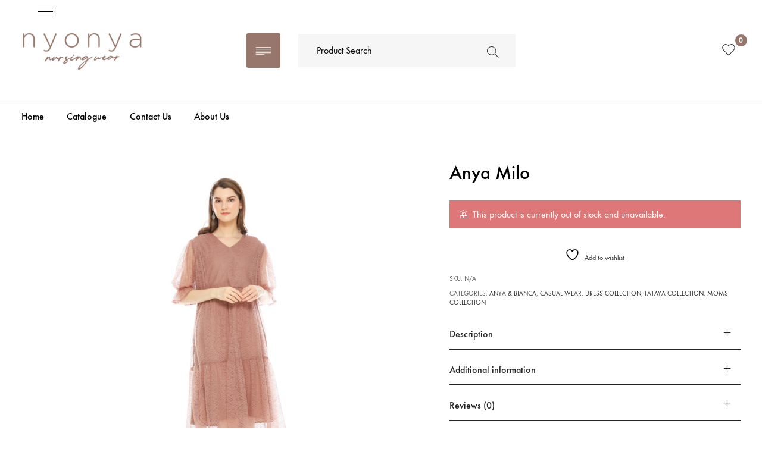

--- FILE ---
content_type: text/html; charset=UTF-8
request_url: https://nyonyanursingwear.com/shop/casual-wear/anya-milo/
body_size: 50406
content:
<!DOCTYPE html>

<html dir="ltr" lang="en-US"
	prefix="og: https://ogp.me/ns#"  class="no-js">

<head>
	<meta charset="UTF-8">
	<meta name="viewport" content="width=device-width, initial-scale=1" />
	<link rel="profile" href="https://gmpg.org/xfn/11" />
					<script>document.documentElement.className = document.documentElement.className + ' yes-js js_active js'</script>
			<title>Anya Milo - Nyonyanursingwear</title>
	<style>img:is([sizes="auto" i], [sizes^="auto," i]) { contain-intrinsic-size: 3000px 1500px }</style>
	
		<!-- All in One SEO 4.4.0.1 - aioseo.com -->
		<meta name="description" content="ANYA MINIDRESS IDR. 495.000 DESCRIPTION PRODUCT : Anya minidress ini terbuat bahan brokat chintily dan lapisan dalam memakai bahan rayon ecotwill yang halus, lembut dan memiliki daya serap yang tinggi sehingga nyaman saat digunakan moms. Bukaan menyusui kanan dan kiri tanpa kancing dan tanpa resleting sehingga memudahkan mom saat akan menyusui si kecil. Anya minidress" />
		<meta name="robots" content="max-image-preview:large" />
		<link rel="canonical" href="https://nyonyanursingwear.com/shop/casual-wear/anya-milo/" />
		<meta name="generator" content="All in One SEO (AIOSEO) 4.4.0.1" />
		<meta property="og:locale" content="en_US" />
		<meta property="og:site_name" content="Nyonyanursingwear - Baju Ibu Menyusui No.1 di Indonesia" />
		<meta property="og:type" content="article" />
		<meta property="og:title" content="Anya Milo - Nyonyanursingwear" />
		<meta property="og:description" content="ANYA MINIDRESS IDR. 495.000 DESCRIPTION PRODUCT : Anya minidress ini terbuat bahan brokat chintily dan lapisan dalam memakai bahan rayon ecotwill yang halus, lembut dan memiliki daya serap yang tinggi sehingga nyaman saat digunakan moms. Bukaan menyusui kanan dan kiri tanpa kancing dan tanpa resleting sehingga memudahkan mom saat akan menyusui si kecil. Anya minidress" />
		<meta property="og:url" content="https://nyonyanursingwear.com/shop/casual-wear/anya-milo/" />
		<meta property="og:image" content="https://nyonyanursingwear.com/wp-content/uploads/2021/03/cropped-new-logo-1.jpg" />
		<meta property="og:image:secure_url" content="https://nyonyanursingwear.com/wp-content/uploads/2021/03/cropped-new-logo-1.jpg" />
		<meta property="og:image:width" content="512" />
		<meta property="og:image:height" content="512" />
		<meta property="article:published_time" content="2022-01-10T10:07:50+00:00" />
		<meta property="article:modified_time" content="2022-08-16T10:39:06+00:00" />
		<meta name="twitter:card" content="summary_large_image" />
		<meta name="twitter:title" content="Anya Milo - Nyonyanursingwear" />
		<meta name="twitter:description" content="ANYA MINIDRESS IDR. 495.000 DESCRIPTION PRODUCT : Anya minidress ini terbuat bahan brokat chintily dan lapisan dalam memakai bahan rayon ecotwill yang halus, lembut dan memiliki daya serap yang tinggi sehingga nyaman saat digunakan moms. Bukaan menyusui kanan dan kiri tanpa kancing dan tanpa resleting sehingga memudahkan mom saat akan menyusui si kecil. Anya minidress" />
		<meta name="twitter:image" content="https://nyonyanursingwear.com/wp-content/uploads/2021/03/cropped-new-logo-1.jpg" />
		<script type="application/ld+json" class="aioseo-schema">
			{"@context":"https:\/\/schema.org","@graph":[{"@type":"BreadcrumbList","@id":"https:\/\/nyonyanursingwear.com\/shop\/casual-wear\/anya-milo\/#breadcrumblist","itemListElement":[{"@type":"ListItem","@id":"https:\/\/nyonyanursingwear.com\/#listItem","position":1,"item":{"@type":"WebPage","@id":"https:\/\/nyonyanursingwear.com\/","name":"Home","description":"BAJU MENYUSUI NO.1 INDONESIA","url":"https:\/\/nyonyanursingwear.com\/"},"nextItem":"https:\/\/nyonyanursingwear.com\/shop\/casual-wear\/anya-milo\/#listItem"},{"@type":"ListItem","@id":"https:\/\/nyonyanursingwear.com\/shop\/casual-wear\/anya-milo\/#listItem","position":2,"item":{"@type":"WebPage","@id":"https:\/\/nyonyanursingwear.com\/shop\/casual-wear\/anya-milo\/","name":"Anya Milo","description":"ANYA MINIDRESS IDR. 495.000 DESCRIPTION PRODUCT : Anya minidress ini terbuat bahan brokat chintily dan lapisan dalam memakai bahan rayon ecotwill yang halus, lembut dan memiliki daya serap yang tinggi sehingga nyaman saat digunakan moms. Bukaan menyusui kanan dan kiri tanpa kancing dan tanpa resleting sehingga memudahkan mom saat akan menyusui si kecil. Anya minidress","url":"https:\/\/nyonyanursingwear.com\/shop\/casual-wear\/anya-milo\/"},"previousItem":"https:\/\/nyonyanursingwear.com\/#listItem"}]},{"@type":"ItemPage","@id":"https:\/\/nyonyanursingwear.com\/shop\/casual-wear\/anya-milo\/#itempage","url":"https:\/\/nyonyanursingwear.com\/shop\/casual-wear\/anya-milo\/","name":"Anya Milo - Nyonyanursingwear","description":"ANYA MINIDRESS IDR. 495.000 DESCRIPTION PRODUCT : Anya minidress ini terbuat bahan brokat chintily dan lapisan dalam memakai bahan rayon ecotwill yang halus, lembut dan memiliki daya serap yang tinggi sehingga nyaman saat digunakan moms. Bukaan menyusui kanan dan kiri tanpa kancing dan tanpa resleting sehingga memudahkan mom saat akan menyusui si kecil. Anya minidress","inLanguage":"en-US","isPartOf":{"@id":"https:\/\/nyonyanursingwear.com\/#website"},"breadcrumb":{"@id":"https:\/\/nyonyanursingwear.com\/shop\/casual-wear\/anya-milo\/#breadcrumblist"},"author":{"@id":"https:\/\/nyonyanursingwear.com\/author\/admin\/#author"},"creator":{"@id":"https:\/\/nyonyanursingwear.com\/author\/admin\/#author"},"image":{"@type":"ImageObject","url":"https:\/\/nyonyanursingwear.com\/wp-content\/uploads\/2022\/01\/rug-1641374553381-0.jpeg.jpg","@id":"https:\/\/nyonyanursingwear.com\/#mainImage","width":2000,"height":2000},"primaryImageOfPage":{"@id":"https:\/\/nyonyanursingwear.com\/shop\/casual-wear\/anya-milo\/#mainImage"},"datePublished":"2022-01-10T10:07:50+07:00","dateModified":"2022-08-16T10:39:06+07:00"},{"@type":"Organization","@id":"https:\/\/nyonyanursingwear.com\/#organization","name":"Nyonyanursingwear","url":"https:\/\/nyonyanursingwear.com\/","logo":{"@type":"ImageObject","url":"https:\/\/nyonyanursingwear.com\/wp-content\/uploads\/2021\/03\/cropped-new-logo-1.jpg","@id":"https:\/\/nyonyanursingwear.com\/#organizationLogo","width":512,"height":512},"image":{"@id":"https:\/\/nyonyanursingwear.com\/#organizationLogo"}},{"@type":"Person","@id":"https:\/\/nyonyanursingwear.com\/author\/admin\/#author","url":"https:\/\/nyonyanursingwear.com\/author\/admin\/","name":"admin","image":{"@type":"ImageObject","@id":"https:\/\/nyonyanursingwear.com\/shop\/casual-wear\/anya-milo\/#authorImage","url":"https:\/\/secure.gravatar.com\/avatar\/a7d8278c0912b3e80dfaef008e9a0601?s=96&d=mm&r=g","width":96,"height":96,"caption":"admin"}},{"@type":"WebSite","@id":"https:\/\/nyonyanursingwear.com\/#website","url":"https:\/\/nyonyanursingwear.com\/","name":"Nyonyanursingwear","description":"Baju Ibu Menyusui No.1 di Indonesia","inLanguage":"en-US","publisher":{"@id":"https:\/\/nyonyanursingwear.com\/#organization"}}]}
		</script>
		<!-- All in One SEO -->

<link rel='dns-prefetch' href='//www.googletagmanager.com' />
<link rel="alternate" type="application/rss+xml" title="Nyonyanursingwear &raquo; Feed" href="https://nyonyanursingwear.com/feed/" />
<link rel="alternate" type="application/rss+xml" title="Nyonyanursingwear &raquo; Comments Feed" href="https://nyonyanursingwear.com/comments/feed/" />
<link rel="alternate" type="application/rss+xml" title="Nyonyanursingwear &raquo; Anya Milo Comments Feed" href="https://nyonyanursingwear.com/shop/casual-wear/anya-milo/feed/" />
		<!-- This site uses the Google Analytics by MonsterInsights plugin v8.16 - Using Analytics tracking - https://www.monsterinsights.com/ -->
		<!-- Note: MonsterInsights is not currently configured on this site. The site owner needs to authenticate with Google Analytics in the MonsterInsights settings panel. -->
					<!-- No UA code set -->
				<!-- / Google Analytics by MonsterInsights -->
		<script type="text/javascript">
/* <![CDATA[ */
window._wpemojiSettings = {"baseUrl":"https:\/\/s.w.org\/images\/core\/emoji\/15.0.3\/72x72\/","ext":".png","svgUrl":"https:\/\/s.w.org\/images\/core\/emoji\/15.0.3\/svg\/","svgExt":".svg","source":{"concatemoji":"https:\/\/nyonyanursingwear.com\/wp-includes\/js\/wp-emoji-release.min.js?ver=6.7.4"}};
/*! This file is auto-generated */
!function(i,n){var o,s,e;function c(e){try{var t={supportTests:e,timestamp:(new Date).valueOf()};sessionStorage.setItem(o,JSON.stringify(t))}catch(e){}}function p(e,t,n){e.clearRect(0,0,e.canvas.width,e.canvas.height),e.fillText(t,0,0);var t=new Uint32Array(e.getImageData(0,0,e.canvas.width,e.canvas.height).data),r=(e.clearRect(0,0,e.canvas.width,e.canvas.height),e.fillText(n,0,0),new Uint32Array(e.getImageData(0,0,e.canvas.width,e.canvas.height).data));return t.every(function(e,t){return e===r[t]})}function u(e,t,n){switch(t){case"flag":return n(e,"\ud83c\udff3\ufe0f\u200d\u26a7\ufe0f","\ud83c\udff3\ufe0f\u200b\u26a7\ufe0f")?!1:!n(e,"\ud83c\uddfa\ud83c\uddf3","\ud83c\uddfa\u200b\ud83c\uddf3")&&!n(e,"\ud83c\udff4\udb40\udc67\udb40\udc62\udb40\udc65\udb40\udc6e\udb40\udc67\udb40\udc7f","\ud83c\udff4\u200b\udb40\udc67\u200b\udb40\udc62\u200b\udb40\udc65\u200b\udb40\udc6e\u200b\udb40\udc67\u200b\udb40\udc7f");case"emoji":return!n(e,"\ud83d\udc26\u200d\u2b1b","\ud83d\udc26\u200b\u2b1b")}return!1}function f(e,t,n){var r="undefined"!=typeof WorkerGlobalScope&&self instanceof WorkerGlobalScope?new OffscreenCanvas(300,150):i.createElement("canvas"),a=r.getContext("2d",{willReadFrequently:!0}),o=(a.textBaseline="top",a.font="600 32px Arial",{});return e.forEach(function(e){o[e]=t(a,e,n)}),o}function t(e){var t=i.createElement("script");t.src=e,t.defer=!0,i.head.appendChild(t)}"undefined"!=typeof Promise&&(o="wpEmojiSettingsSupports",s=["flag","emoji"],n.supports={everything:!0,everythingExceptFlag:!0},e=new Promise(function(e){i.addEventListener("DOMContentLoaded",e,{once:!0})}),new Promise(function(t){var n=function(){try{var e=JSON.parse(sessionStorage.getItem(o));if("object"==typeof e&&"number"==typeof e.timestamp&&(new Date).valueOf()<e.timestamp+604800&&"object"==typeof e.supportTests)return e.supportTests}catch(e){}return null}();if(!n){if("undefined"!=typeof Worker&&"undefined"!=typeof OffscreenCanvas&&"undefined"!=typeof URL&&URL.createObjectURL&&"undefined"!=typeof Blob)try{var e="postMessage("+f.toString()+"("+[JSON.stringify(s),u.toString(),p.toString()].join(",")+"));",r=new Blob([e],{type:"text/javascript"}),a=new Worker(URL.createObjectURL(r),{name:"wpTestEmojiSupports"});return void(a.onmessage=function(e){c(n=e.data),a.terminate(),t(n)})}catch(e){}c(n=f(s,u,p))}t(n)}).then(function(e){for(var t in e)n.supports[t]=e[t],n.supports.everything=n.supports.everything&&n.supports[t],"flag"!==t&&(n.supports.everythingExceptFlag=n.supports.everythingExceptFlag&&n.supports[t]);n.supports.everythingExceptFlag=n.supports.everythingExceptFlag&&!n.supports.flag,n.DOMReady=!1,n.readyCallback=function(){n.DOMReady=!0}}).then(function(){return e}).then(function(){var e;n.supports.everything||(n.readyCallback(),(e=n.source||{}).concatemoji?t(e.concatemoji):e.wpemoji&&e.twemoji&&(t(e.twemoji),t(e.wpemoji)))}))}((window,document),window._wpemojiSettings);
/* ]]> */
</script>

<link rel='stylesheet' id='wp-components-css' href='https://nyonyanursingwear.com/wp-includes/css/dist/components/style.min.css?ver=6.7.4' type='text/css' media='all' />
<link rel='stylesheet' id='wp-preferences-css' href='https://nyonyanursingwear.com/wp-includes/css/dist/preferences/style.min.css?ver=6.7.4' type='text/css' media='all' />
<link rel='stylesheet' id='wp-block-editor-css' href='https://nyonyanursingwear.com/wp-includes/css/dist/block-editor/style.min.css?ver=6.7.4' type='text/css' media='all' />
<link rel='stylesheet' id='wp-reusable-blocks-css' href='https://nyonyanursingwear.com/wp-includes/css/dist/reusable-blocks/style.min.css?ver=6.7.4' type='text/css' media='all' />
<link rel='stylesheet' id='wp-patterns-css' href='https://nyonyanursingwear.com/wp-includes/css/dist/patterns/style.min.css?ver=6.7.4' type='text/css' media='all' />
<link rel='stylesheet' id='wp-editor-css' href='https://nyonyanursingwear.com/wp-includes/css/dist/editor/style.min.css?ver=6.7.4' type='text/css' media='all' />
<link rel='stylesheet' id='common-css' href='https://nyonyanursingwear.com/wp-admin/css/common.min.css?ver=6.7.4' type='text/css' media='all' />
<link rel='stylesheet' id='forms-css' href='https://nyonyanursingwear.com/wp-admin/css/forms.min.css?ver=6.7.4' type='text/css' media='all' />
<link rel='stylesheet' id='wp-reset-editor-styles-css' href='https://nyonyanursingwear.com/wp-includes/css/dist/block-library/reset.min.css?ver=6.7.4' type='text/css' media='all' />
<link rel='stylesheet' id='wp-block-library-css' href='https://nyonyanursingwear.com/wp-includes/css/dist/block-library/style.min.css?ver=6.7.4' type='text/css' media='all' />
<link rel='stylesheet' id='wp-block-editor-content-css' href='https://nyonyanursingwear.com/wp-includes/css/dist/block-editor/content.min.css?ver=6.7.4' type='text/css' media='all' />
<link rel='stylesheet' id='wp-editor-classic-layout-styles-css' href='https://nyonyanursingwear.com/wp-includes/css/dist/edit-post/classic.min.css?ver=6.7.4' type='text/css' media='all' />
<link rel='stylesheet' id='wp-edit-blocks-css' href='https://nyonyanursingwear.com/wp-includes/css/dist/block-library/editor.min.css?ver=6.7.4' type='text/css' media='all' />
<link rel='stylesheet' id='nova-reddot-blocks-editor-styles-css' href='https://nyonyanursingwear.com/wp-content/plugins/bellery-core/includes/nova-gutenberg-blocks/assets/css/editor.css?ver=6.7.4' type='text/css' media='all' />
<link rel='stylesheet' id='xt-icons-css' href='https://nyonyanursingwear.com/wp-content/plugins/xtwoovariationswatches168n/xt-framework/includes/customizer/controls/xt_icons/css/xt-icons.css?ver=1.7.9' type='text/css' media='all' />
<link rel='stylesheet' id='xt_framework_add-to-cart-css' href='https://nyonyanursingwear.com/wp-content/plugins/xtwoovariationswatches168n/xt-framework/includes/modules/add-to-cart/assets/css/add-to-cart.css?ver=1.7.9' type='text/css' media='all' />
<style id='wp-emoji-styles-inline-css' type='text/css'>

	img.wp-smiley, img.emoji {
		display: inline !important;
		border: none !important;
		box-shadow: none !important;
		height: 1em !important;
		width: 1em !important;
		margin: 0 0.07em !important;
		vertical-align: -0.1em !important;
		background: none !important;
		padding: 0 !important;
	}
</style>
<link rel='stylesheet' id='swiper-css-css' href='https://nyonyanursingwear.com/wp-content/plugins/instagram-widget-by-wpzoom/dist/styles/library/swiper.css?ver=7.4.1' type='text/css' media='all' />
<link rel='stylesheet' id='dashicons-css' href='https://nyonyanursingwear.com/wp-includes/css/dashicons.min.css?ver=6.7.4' type='text/css' media='all' />
<style id='dashicons-inline-css' type='text/css'>
[data-font="Dashicons"]:before {font-family: 'Dashicons' !important;content: attr(data-icon) !important;speak: none !important;font-weight: normal !important;font-variant: normal !important;text-transform: none !important;line-height: 1 !important;font-style: normal !important;-webkit-font-smoothing: antialiased !important;-moz-osx-font-smoothing: grayscale !important;}
</style>
<link rel='stylesheet' id='magnific-popup-css' href='https://nyonyanursingwear.com/wp-content/plugins/instagram-widget-by-wpzoom/dist/styles/library/magnific-popup.css?ver=2.1.9' type='text/css' media='all' />
<link rel='stylesheet' id='wpz-insta_block-frontend-style-css' href='https://nyonyanursingwear.com/wp-content/plugins/instagram-widget-by-wpzoom/dist/styles/frontend/index.css?ver=88334af8e7b2e2d861de8f44ef434a93' type='text/css' media='all' />
<link rel='stylesheet' id='jquery-selectBox-css' href='https://nyonyanursingwear.com/wp-content/plugins/yith-woocommerce-wishlist/assets/css/jquery.selectBox.css?ver=1.2.0' type='text/css' media='all' />
<link rel='stylesheet' id='woocommerce_prettyPhoto_css-css' href='//nyonyanursingwear.com/wp-content/plugins/woocommerce/assets/css/prettyPhoto.css?ver=3.1.6' type='text/css' media='all' />
<link rel='stylesheet' id='yith-wcwl-main-css' href='https://nyonyanursingwear.com/wp-content/plugins/yith-woocommerce-wishlist/assets/css/style.css?ver=4.1.0' type='text/css' media='all' />
<style id='yith-wcwl-main-inline-css' type='text/css'>
 :root { --rounded-corners-radius: 16px; --add-to-cart-rounded-corners-radius: 16px; --color-headers-background: #F4F4F4; --feedback-duration: 3s } 
 :root { --rounded-corners-radius: 16px; --add-to-cart-rounded-corners-radius: 16px; --color-headers-background: #F4F4F4; --feedback-duration: 3s } 
</style>
<style id='filebird-block-filebird-gallery-style-inline-css' type='text/css'>
ul.filebird-block-filebird-gallery{margin:auto!important;padding:0!important;width:100%}ul.filebird-block-filebird-gallery.layout-grid{display:grid;grid-gap:20px;align-items:stretch;grid-template-columns:repeat(var(--columns),1fr);justify-items:stretch}ul.filebird-block-filebird-gallery.layout-grid li img{border:1px solid #ccc;box-shadow:2px 2px 6px 0 rgba(0,0,0,.3);height:100%;max-width:100%;-o-object-fit:cover;object-fit:cover;width:100%}ul.filebird-block-filebird-gallery.layout-masonry{-moz-column-count:var(--columns);-moz-column-gap:var(--space);column-gap:var(--space);-moz-column-width:var(--min-width);columns:var(--min-width) var(--columns);display:block;overflow:auto}ul.filebird-block-filebird-gallery.layout-masonry li{margin-bottom:var(--space)}ul.filebird-block-filebird-gallery li{list-style:none}ul.filebird-block-filebird-gallery li figure{height:100%;margin:0;padding:0;position:relative;width:100%}ul.filebird-block-filebird-gallery li figure figcaption{background:linear-gradient(0deg,rgba(0,0,0,.7),rgba(0,0,0,.3) 70%,transparent);bottom:0;box-sizing:border-box;color:#fff;font-size:.8em;margin:0;max-height:100%;overflow:auto;padding:3em .77em .7em;position:absolute;text-align:center;width:100%;z-index:2}ul.filebird-block-filebird-gallery li figure figcaption a{color:inherit}

</style>
<link rel='stylesheet' id='nova_18_gutenberg_posts_grid_styles-css' href='https://nyonyanursingwear.com/wp-content/plugins/bellery-core/includes/nova-gutenberg-blocks/posts_grid/assets/css/style.css?ver=1580800595' type='text/css' media='all' />
<style id='classic-theme-styles-inline-css' type='text/css'>
/*! This file is auto-generated */
.wp-block-button__link{color:#fff;background-color:#32373c;border-radius:9999px;box-shadow:none;text-decoration:none;padding:calc(.667em + 2px) calc(1.333em + 2px);font-size:1.125em}.wp-block-file__button{background:#32373c;color:#fff;text-decoration:none}
</style>
<style id='global-styles-inline-css' type='text/css'>
:root{--wp--preset--aspect-ratio--square: 1;--wp--preset--aspect-ratio--4-3: 4/3;--wp--preset--aspect-ratio--3-4: 3/4;--wp--preset--aspect-ratio--3-2: 3/2;--wp--preset--aspect-ratio--2-3: 2/3;--wp--preset--aspect-ratio--16-9: 16/9;--wp--preset--aspect-ratio--9-16: 9/16;--wp--preset--color--black: #000000;--wp--preset--color--cyan-bluish-gray: #abb8c3;--wp--preset--color--white: #ffffff;--wp--preset--color--pale-pink: #f78da7;--wp--preset--color--vivid-red: #cf2e2e;--wp--preset--color--luminous-vivid-orange: #ff6900;--wp--preset--color--luminous-vivid-amber: #fcb900;--wp--preset--color--light-green-cyan: #7bdcb5;--wp--preset--color--vivid-green-cyan: #00d084;--wp--preset--color--pale-cyan-blue: #8ed1fc;--wp--preset--color--vivid-cyan-blue: #0693e3;--wp--preset--color--vivid-purple: #9b51e0;--wp--preset--gradient--vivid-cyan-blue-to-vivid-purple: linear-gradient(135deg,rgba(6,147,227,1) 0%,rgb(155,81,224) 100%);--wp--preset--gradient--light-green-cyan-to-vivid-green-cyan: linear-gradient(135deg,rgb(122,220,180) 0%,rgb(0,208,130) 100%);--wp--preset--gradient--luminous-vivid-amber-to-luminous-vivid-orange: linear-gradient(135deg,rgba(252,185,0,1) 0%,rgba(255,105,0,1) 100%);--wp--preset--gradient--luminous-vivid-orange-to-vivid-red: linear-gradient(135deg,rgba(255,105,0,1) 0%,rgb(207,46,46) 100%);--wp--preset--gradient--very-light-gray-to-cyan-bluish-gray: linear-gradient(135deg,rgb(238,238,238) 0%,rgb(169,184,195) 100%);--wp--preset--gradient--cool-to-warm-spectrum: linear-gradient(135deg,rgb(74,234,220) 0%,rgb(151,120,209) 20%,rgb(207,42,186) 40%,rgb(238,44,130) 60%,rgb(251,105,98) 80%,rgb(254,248,76) 100%);--wp--preset--gradient--blush-light-purple: linear-gradient(135deg,rgb(255,206,236) 0%,rgb(152,150,240) 100%);--wp--preset--gradient--blush-bordeaux: linear-gradient(135deg,rgb(254,205,165) 0%,rgb(254,45,45) 50%,rgb(107,0,62) 100%);--wp--preset--gradient--luminous-dusk: linear-gradient(135deg,rgb(255,203,112) 0%,rgb(199,81,192) 50%,rgb(65,88,208) 100%);--wp--preset--gradient--pale-ocean: linear-gradient(135deg,rgb(255,245,203) 0%,rgb(182,227,212) 50%,rgb(51,167,181) 100%);--wp--preset--gradient--electric-grass: linear-gradient(135deg,rgb(202,248,128) 0%,rgb(113,206,126) 100%);--wp--preset--gradient--midnight: linear-gradient(135deg,rgb(2,3,129) 0%,rgb(40,116,252) 100%);--wp--preset--font-size--small: 13px;--wp--preset--font-size--medium: 20px;--wp--preset--font-size--large: 36px;--wp--preset--font-size--x-large: 42px;--wp--preset--font-family--inter: "Inter", sans-serif;--wp--preset--font-family--cardo: Cardo;--wp--preset--spacing--20: 0.44rem;--wp--preset--spacing--30: 0.67rem;--wp--preset--spacing--40: 1rem;--wp--preset--spacing--50: 1.5rem;--wp--preset--spacing--60: 2.25rem;--wp--preset--spacing--70: 3.38rem;--wp--preset--spacing--80: 5.06rem;--wp--preset--shadow--natural: 6px 6px 9px rgba(0, 0, 0, 0.2);--wp--preset--shadow--deep: 12px 12px 50px rgba(0, 0, 0, 0.4);--wp--preset--shadow--sharp: 6px 6px 0px rgba(0, 0, 0, 0.2);--wp--preset--shadow--outlined: 6px 6px 0px -3px rgba(255, 255, 255, 1), 6px 6px rgba(0, 0, 0, 1);--wp--preset--shadow--crisp: 6px 6px 0px rgba(0, 0, 0, 1);}:where(.is-layout-flex){gap: 0.5em;}:where(.is-layout-grid){gap: 0.5em;}body .is-layout-flex{display: flex;}.is-layout-flex{flex-wrap: wrap;align-items: center;}.is-layout-flex > :is(*, div){margin: 0;}body .is-layout-grid{display: grid;}.is-layout-grid > :is(*, div){margin: 0;}:where(.wp-block-columns.is-layout-flex){gap: 2em;}:where(.wp-block-columns.is-layout-grid){gap: 2em;}:where(.wp-block-post-template.is-layout-flex){gap: 1.25em;}:where(.wp-block-post-template.is-layout-grid){gap: 1.25em;}.has-black-color{color: var(--wp--preset--color--black) !important;}.has-cyan-bluish-gray-color{color: var(--wp--preset--color--cyan-bluish-gray) !important;}.has-white-color{color: var(--wp--preset--color--white) !important;}.has-pale-pink-color{color: var(--wp--preset--color--pale-pink) !important;}.has-vivid-red-color{color: var(--wp--preset--color--vivid-red) !important;}.has-luminous-vivid-orange-color{color: var(--wp--preset--color--luminous-vivid-orange) !important;}.has-luminous-vivid-amber-color{color: var(--wp--preset--color--luminous-vivid-amber) !important;}.has-light-green-cyan-color{color: var(--wp--preset--color--light-green-cyan) !important;}.has-vivid-green-cyan-color{color: var(--wp--preset--color--vivid-green-cyan) !important;}.has-pale-cyan-blue-color{color: var(--wp--preset--color--pale-cyan-blue) !important;}.has-vivid-cyan-blue-color{color: var(--wp--preset--color--vivid-cyan-blue) !important;}.has-vivid-purple-color{color: var(--wp--preset--color--vivid-purple) !important;}.has-black-background-color{background-color: var(--wp--preset--color--black) !important;}.has-cyan-bluish-gray-background-color{background-color: var(--wp--preset--color--cyan-bluish-gray) !important;}.has-white-background-color{background-color: var(--wp--preset--color--white) !important;}.has-pale-pink-background-color{background-color: var(--wp--preset--color--pale-pink) !important;}.has-vivid-red-background-color{background-color: var(--wp--preset--color--vivid-red) !important;}.has-luminous-vivid-orange-background-color{background-color: var(--wp--preset--color--luminous-vivid-orange) !important;}.has-luminous-vivid-amber-background-color{background-color: var(--wp--preset--color--luminous-vivid-amber) !important;}.has-light-green-cyan-background-color{background-color: var(--wp--preset--color--light-green-cyan) !important;}.has-vivid-green-cyan-background-color{background-color: var(--wp--preset--color--vivid-green-cyan) !important;}.has-pale-cyan-blue-background-color{background-color: var(--wp--preset--color--pale-cyan-blue) !important;}.has-vivid-cyan-blue-background-color{background-color: var(--wp--preset--color--vivid-cyan-blue) !important;}.has-vivid-purple-background-color{background-color: var(--wp--preset--color--vivid-purple) !important;}.has-black-border-color{border-color: var(--wp--preset--color--black) !important;}.has-cyan-bluish-gray-border-color{border-color: var(--wp--preset--color--cyan-bluish-gray) !important;}.has-white-border-color{border-color: var(--wp--preset--color--white) !important;}.has-pale-pink-border-color{border-color: var(--wp--preset--color--pale-pink) !important;}.has-vivid-red-border-color{border-color: var(--wp--preset--color--vivid-red) !important;}.has-luminous-vivid-orange-border-color{border-color: var(--wp--preset--color--luminous-vivid-orange) !important;}.has-luminous-vivid-amber-border-color{border-color: var(--wp--preset--color--luminous-vivid-amber) !important;}.has-light-green-cyan-border-color{border-color: var(--wp--preset--color--light-green-cyan) !important;}.has-vivid-green-cyan-border-color{border-color: var(--wp--preset--color--vivid-green-cyan) !important;}.has-pale-cyan-blue-border-color{border-color: var(--wp--preset--color--pale-cyan-blue) !important;}.has-vivid-cyan-blue-border-color{border-color: var(--wp--preset--color--vivid-cyan-blue) !important;}.has-vivid-purple-border-color{border-color: var(--wp--preset--color--vivid-purple) !important;}.has-vivid-cyan-blue-to-vivid-purple-gradient-background{background: var(--wp--preset--gradient--vivid-cyan-blue-to-vivid-purple) !important;}.has-light-green-cyan-to-vivid-green-cyan-gradient-background{background: var(--wp--preset--gradient--light-green-cyan-to-vivid-green-cyan) !important;}.has-luminous-vivid-amber-to-luminous-vivid-orange-gradient-background{background: var(--wp--preset--gradient--luminous-vivid-amber-to-luminous-vivid-orange) !important;}.has-luminous-vivid-orange-to-vivid-red-gradient-background{background: var(--wp--preset--gradient--luminous-vivid-orange-to-vivid-red) !important;}.has-very-light-gray-to-cyan-bluish-gray-gradient-background{background: var(--wp--preset--gradient--very-light-gray-to-cyan-bluish-gray) !important;}.has-cool-to-warm-spectrum-gradient-background{background: var(--wp--preset--gradient--cool-to-warm-spectrum) !important;}.has-blush-light-purple-gradient-background{background: var(--wp--preset--gradient--blush-light-purple) !important;}.has-blush-bordeaux-gradient-background{background: var(--wp--preset--gradient--blush-bordeaux) !important;}.has-luminous-dusk-gradient-background{background: var(--wp--preset--gradient--luminous-dusk) !important;}.has-pale-ocean-gradient-background{background: var(--wp--preset--gradient--pale-ocean) !important;}.has-electric-grass-gradient-background{background: var(--wp--preset--gradient--electric-grass) !important;}.has-midnight-gradient-background{background: var(--wp--preset--gradient--midnight) !important;}.has-small-font-size{font-size: var(--wp--preset--font-size--small) !important;}.has-medium-font-size{font-size: var(--wp--preset--font-size--medium) !important;}.has-large-font-size{font-size: var(--wp--preset--font-size--large) !important;}.has-x-large-font-size{font-size: var(--wp--preset--font-size--x-large) !important;}
:where(.wp-block-post-template.is-layout-flex){gap: 1.25em;}:where(.wp-block-post-template.is-layout-grid){gap: 1.25em;}
:where(.wp-block-columns.is-layout-flex){gap: 2em;}:where(.wp-block-columns.is-layout-grid){gap: 2em;}
:root :where(.wp-block-pullquote){font-size: 1.5em;line-height: 1.6;}
</style>
<link rel='stylesheet' id='contact-form-7-css' href='https://nyonyanursingwear.com/wp-content/plugins/contact-form-7/includes/css/styles.css?ver=5.9.8' type='text/css' media='all' />
<link rel='stylesheet' id='sumodiscounts_enqueue_styles-css' href='https://nyonyanursingwear.com/wp-content/plugins/sumodiscounts/css/mywpstyle.css?ver=6.7.4' type='text/css' media='all' />
<link rel='stylesheet' id='topbar-css' href='https://nyonyanursingwear.com/wp-content/plugins/top-bar/inc/../css/topbar_style.css?ver=6.7.4' type='text/css' media='all' />
<link rel='stylesheet' id='photoswipe-css' href='https://nyonyanursingwear.com/wp-content/plugins/woocommerce/assets/css/photoswipe/photoswipe.min.css?ver=9.5.3' type='text/css' media='all' />
<link rel='stylesheet' id='photoswipe-default-skin-css' href='https://nyonyanursingwear.com/wp-content/plugins/woocommerce/assets/css/photoswipe/default-skin/default-skin.min.css?ver=9.5.3' type='text/css' media='all' />
<style id='woocommerce-inline-inline-css' type='text/css'>
.woocommerce form .form-row .required { visibility: visible; }
</style>
<link rel='stylesheet' id='wt-smart-coupon-for-woo-css' href='https://nyonyanursingwear.com/wp-content/plugins/wt-smart-coupons-for-woocommerce/public/css/wt-smart-coupon-public.css?ver=1.5.0' type='text/css' media='all' />
<link rel='stylesheet' id='affwp-forms-css' href='https://nyonyanursingwear.com/wp-content/plugins/affiliate-wp/assets/css/forms.min.css?ver=2.13.3' type='text/css' media='all' />
<link rel='stylesheet' id='xendit_pg_style-css' href='https://nyonyanursingwear.com/wp-content/plugins/woo-xendit-virtual-accounts/assets/css/xendit-pg-style.css?ver=1.0.1' type='text/css' media='all' />
<link rel='stylesheet' id='xtfw_notice-css' href='https://nyonyanursingwear.com/wp-content/plugins/xtwoovariationswatches168n/xt-framework/includes/notices/assets/css/frontend-notices.css?ver=1.7.9' type='text/css' media='all' />
<link rel='stylesheet' id='xt-woo-variation-swatches-css' href='https://nyonyanursingwear.com/wp-content/plugins/xtwoovariationswatches168n/public/assets/css/frontend.css?ver=1624765050' type='text/css' media='all' />
<link rel='stylesheet' id='ywctm-frontend-css' href='https://nyonyanursingwear.com/wp-content/plugins/yith-woocommerce-catalog-mode/assets/css/frontend.min.css?ver=2.43.0' type='text/css' media='all' />
<style id='ywctm-frontend-inline-css' type='text/css'>
form.cart button.single_add_to_cart_button, .ppc-button-wrapper, .wc-ppcp-paylater-msg__container, form.cart .quantity{display: none !important}
</style>
<link rel='stylesheet' id='bellery-icons-css' href='https://nyonyanursingwear.com/wp-content/themes/bellery/assets/bellery-icons/css/style.css?ver=1.1.0' type='text/css' media='all' />
<link rel='stylesheet' id='bellery-core-icons-css' href='https://nyonyanursingwear.com/wp-content/themes/bellery/assets/icon-fonts/core/css/style.css?ver=1.1.0' type='text/css' media='all' />
<link rel='stylesheet' id='select2-css' href='https://nyonyanursingwear.com/wp-content/plugins/woocommerce/assets/css/select2.css?ver=9.5.3' type='text/css' media='all' />
<link rel='stylesheet' id='nova-bellery-styles-css' href='https://nyonyanursingwear.com/wp-content/themes/bellery/assets/css/app.css?ver=1.1.0' type='text/css' media='all' />
<style id='nova-bellery-styles-inline-css' type='text/css'>

						.page-404 {
								background-image: url(https://nyonyanursingwear.com/wp-content/themes/bellery/assets/images/404-bg.jpg);
								background-repeat: no-repeat;
								background-size: cover;
						}
</style>
<link rel='stylesheet' id='nova-default-fonts-css' href='https://nyonyanursingwear.com/wp-content/themes/bellery/inc/fonts/default.css?ver=1.1.0' type='text/css' media='all' />
<script type="text/template" id="tmpl-variation-template">
	<div class="woocommerce-variation-description">{{{ data.variation.variation_description }}}</div>
	<div class="woocommerce-variation-price">{{{ data.variation.price_html }}}</div>
	<div class="woocommerce-variation-availability">{{{ data.variation.availability_html }}}</div>
</script>
<script type="text/template" id="tmpl-unavailable-variation-template">
	<p role="alert">Sorry, this product is unavailable. Please choose a different combination.</p>
</script>
<script type="text/javascript" id="woocommerce-google-analytics-integration-gtag-js-after">
/* <![CDATA[ */
/* Google Analytics for WooCommerce (gtag.js) */
					window.dataLayer = window.dataLayer || [];
					function gtag(){dataLayer.push(arguments);}
					// Set up default consent state.
					for ( const mode of [{"analytics_storage":"denied","ad_storage":"denied","ad_user_data":"denied","ad_personalization":"denied","region":["AT","BE","BG","HR","CY","CZ","DK","EE","FI","FR","DE","GR","HU","IS","IE","IT","LV","LI","LT","LU","MT","NL","NO","PL","PT","RO","SK","SI","ES","SE","GB","CH"]}] || [] ) {
						gtag( "consent", "default", { "wait_for_update": 500, ...mode } );
					}
					gtag("js", new Date());
					gtag("set", "developer_id.dOGY3NW", true);
					gtag("config", "G-06K45E36LK", {"track_404":true,"allow_google_signals":true,"logged_in":false,"linker":{"domains":[],"allow_incoming":false},"custom_map":{"dimension1":"logged_in"}});
/* ]]> */
</script>
<script type="text/javascript" src="https://nyonyanursingwear.com/wp-includes/js/jquery/jquery.min.js?ver=3.7.1" id="jquery-core-js"></script>
<script type="text/javascript" src="https://nyonyanursingwear.com/wp-includes/js/jquery/jquery-migrate.min.js?ver=3.4.1" id="jquery-migrate-js"></script>
<script type="text/javascript" id="xtfw-inline-js-after">
/* <![CDATA[ */
                    window.XT = (typeof window.XT !== "undefined") ? window.XT : {};
        
                    XT.isTouchDevice = function () {
                        return ("ontouchstart" in document.documentElement);
                    };
                    
                    (function( $ ) {
                        if (XT.isTouchDevice()) {
                            $("html").addClass("xtfw-touchevents");
                        }else{        
                            $("html").addClass("xtfw-no-touchevents");
                        }
                    })( jQuery );
                
/* ]]> */
</script>
<script type="text/javascript" src="https://nyonyanursingwear.com/wp-content/plugins/woocommerce/assets/js/js-cookie/js.cookie.min.js?ver=2.1.4-wc.9.5.3" id="js-cookie-js" data-wp-strategy="defer"></script>
<script type="text/javascript" id="wc-cart-fragments-js-extra">
/* <![CDATA[ */
var wc_cart_fragments_params = {"ajax_url":"\/wp-admin\/admin-ajax.php","wc_ajax_url":"\/?wc-ajax=%%endpoint%%&elementor_page_id=29111","cart_hash_key":"wc_cart_hash_fc400f1ed0c4826ed17fcc90b4d62c4d","fragment_name":"wc_fragments_fc400f1ed0c4826ed17fcc90b4d62c4d","request_timeout":"5000"};
/* ]]> */
</script>
<script type="text/javascript" src="https://nyonyanursingwear.com/wp-content/plugins/woocommerce/assets/js/frontend/cart-fragments.min.js?ver=9.5.3" id="wc-cart-fragments-js" data-wp-strategy="defer"></script>
<script type="text/javascript" src="https://nyonyanursingwear.com/wp-content/plugins/xtwoovariationswatches168n/xt-framework/assets/js/jquery.ajaxqueue-min.js?ver=1.7.9" id="xt-jquery-ajaxqueue-js"></script>
<script type="text/javascript" src="https://polyfill.io/v3/polyfill.min.js?features=ResizeObserver%2CMutationObserver&amp;ver=1.7.9" id="xt-observers-polyfill-js"></script>
<script type="text/javascript" src="https://nyonyanursingwear.com/wp-content/plugins/woocommerce/assets/js/jquery-blockui/jquery.blockUI.min.js?ver=2.7.0-wc.9.5.3" id="jquery-blockui-js" data-wp-strategy="defer"></script>
<script type="text/javascript" id="wc-add-to-cart-js-extra">
/* <![CDATA[ */
var wc_add_to_cart_params = {"ajax_url":"\/wp-admin\/admin-ajax.php","wc_ajax_url":"\/?wc-ajax=%%endpoint%%&elementor_page_id=29111","i18n_view_cart":"View cart","cart_url":"https:\/\/nyonyanursingwear.com","is_cart":"","cart_redirect_after_add":"no"};
/* ]]> */
</script>
<script type="text/javascript" src="https://nyonyanursingwear.com/wp-content/plugins/woocommerce/assets/js/frontend/add-to-cart.min.js?ver=9.5.3" id="wc-add-to-cart-js" data-wp-strategy="defer"></script>
<script type="text/javascript" id="xt_framework_add-to-cart-js-extra">
/* <![CDATA[ */
var XT_ATC = {"customizerConfigId":"xt_framework_add-to-cart","ajaxUrl":"https:\/\/nyonyanursingwear.com\/?wc-ajax=%%endpoint%%","ajaxAddToCart":"1","ajaxSinglePageAddToCart":"1","singleRefreshFragments":"","singleScrollToNotice":"1","singleScrollToNoticeTimeout":"","isProductPage":"1","overrideSpinner":"1","spinnerIcon":"xt_icon-spinner2","checkmarkIcon":"xt_icon-checkmark","redirectionEnabled":"","redirectionTo":"https:\/\/nyonyanursingwear.com"};
/* ]]> */
</script>
<script type="text/javascript" src="https://nyonyanursingwear.com/wp-content/plugins/xtwoovariationswatches168n/xt-framework/includes/modules/add-to-cart/assets/js/add-to-cart-min.js?ver=1.7.9" id="xt_framework_add-to-cart-js"></script>
<script type="text/javascript" src="https://nyonyanursingwear.com/wp-includes/js/underscore.min.js?ver=1.13.7" id="underscore-js"></script>
<script type="text/javascript" id="wp-util-js-extra">
/* <![CDATA[ */
var _wpUtilSettings = {"ajax":{"url":"\/wp-admin\/admin-ajax.php"}};
/* ]]> */
</script>
<script type="text/javascript" src="https://nyonyanursingwear.com/wp-includes/js/wp-util.min.js?ver=6.7.4" id="wp-util-js"></script>
<script type="text/javascript" src="https://nyonyanursingwear.com/wp-content/plugins/instagram-widget-by-wpzoom/dist/scripts/library/magnific-popup.js?ver=1699415022" id="magnific-popup-js"></script>
<script type="text/javascript" src="https://nyonyanursingwear.com/wp-content/plugins/instagram-widget-by-wpzoom/dist/scripts/library/swiper.js?ver=7.4.1" id="swiper-js-js"></script>
<script type="text/javascript" src="https://nyonyanursingwear.com/wp-content/plugins/instagram-widget-by-wpzoom/dist/scripts/frontend/block.js?ver=bbee4d67b2da18bd1bf250c180e626bb" id="wpz-insta_block-frontend-script-js"></script>
<script type="text/javascript" id="sumodiscounts_frontend_js-js-extra">
/* <![CDATA[ */
var fp_sd_args = {"sd_ajax_nonce":"7a7f746812","ajaxurl":"https:\/\/nyonyanursingwear.com\/wp-admin\/admin-ajax.php","checkout_page":"","check_quantity_pricing_enabled":"yes","check_quantity_discount_table_enabled":"disable"};
/* ]]> */
</script>
<script type="text/javascript" src="https://nyonyanursingwear.com/wp-content/plugins/sumodiscounts/js/frontend_js.js?ver=6.7.4" id="sumodiscounts_frontend_js-js"></script>
<script type="text/javascript" id="topbar_frontjs-js-extra">
/* <![CDATA[ */
var tpbr_settings = {"fixed":"notfixed","user_who":"notloggedin","guests_or_users":"all","message":"20% OFF CODE : \"WELCOMENYONYA20\"","status":"inactive","yn_button":"nobutton","color":"#c2b6aa","button_text":"SHOP NOW","button_url":"https:\/\/nyonyanursingwear.com\/shop\/","button_behavior":"samewindow","is_admin_bar":"no","detect_sticky":"0"};
/* ]]> */
</script>
<script type="text/javascript" src="https://nyonyanursingwear.com/wp-content/plugins/top-bar/inc/../js/tpbr_front.min.js?ver=6.7.4" id="topbar_frontjs-js"></script>
<script type="text/javascript" src="https://nyonyanursingwear.com/wp-content/plugins/woocommerce/assets/js/zoom/jquery.zoom.min.js?ver=1.7.21-wc.9.5.3" id="zoom-js" defer="defer" data-wp-strategy="defer"></script>
<script type="text/javascript" src="https://nyonyanursingwear.com/wp-content/plugins/woocommerce/assets/js/flexslider/jquery.flexslider.min.js?ver=2.7.2-wc.9.5.3" id="flexslider-js" defer="defer" data-wp-strategy="defer"></script>
<script type="text/javascript" src="https://nyonyanursingwear.com/wp-content/plugins/woocommerce/assets/js/photoswipe/photoswipe.min.js?ver=4.1.1-wc.9.5.3" id="photoswipe-js" defer="defer" data-wp-strategy="defer"></script>
<script type="text/javascript" src="https://nyonyanursingwear.com/wp-content/plugins/woocommerce/assets/js/photoswipe/photoswipe-ui-default.min.js?ver=4.1.1-wc.9.5.3" id="photoswipe-ui-default-js" defer="defer" data-wp-strategy="defer"></script>
<script type="text/javascript" id="wc-single-product-js-extra">
/* <![CDATA[ */
var wc_single_product_params = {"i18n_required_rating_text":"Please select a rating","i18n_product_gallery_trigger_text":"View full-screen image gallery","review_rating_required":"yes","flexslider":{"rtl":false,"animation":"slide","smoothHeight":true,"directionNav":false,"controlNav":"thumbnails","slideshow":false,"animationSpeed":300,"animationLoop":false},"zoom_enabled":"1","zoom_options":[],"photoswipe_enabled":"1","photoswipe_options":{"shareEl":false,"closeOnScroll":false,"history":false,"hideAnimationDuration":true,"showAnimationDuration":true,"showHideOpacity":true},"flexslider_enabled":"1"};
/* ]]> */
</script>
<script type="text/javascript" src="https://nyonyanursingwear.com/wp-content/plugins/woocommerce/assets/js/frontend/single-product.min.js?ver=9.5.3" id="wc-single-product-js" defer="defer" data-wp-strategy="defer"></script>
<script type="text/javascript" id="woocommerce-js-extra">
/* <![CDATA[ */
var woocommerce_params = {"ajax_url":"\/wp-admin\/admin-ajax.php","wc_ajax_url":"\/?wc-ajax=%%endpoint%%&elementor_page_id=29111"};
/* ]]> */
</script>
<script type="text/javascript" src="https://nyonyanursingwear.com/wp-content/plugins/woocommerce/assets/js/frontend/woocommerce.min.js?ver=9.5.3" id="woocommerce-js" defer="defer" data-wp-strategy="defer"></script>
<script type="text/javascript" id="wt-smart-coupon-for-woo-js-extra">
/* <![CDATA[ */
var WTSmartCouponOBJ = {"ajaxurl":"https:\/\/nyonyanursingwear.com\/wp-admin\/admin-ajax.php","wc_ajax_url":"https:\/\/nyonyanursingwear.com\/?wc-ajax=","nonces":{"public":"bb643072c4","apply_coupon":"afe840c383"},"labels":{"please_wait":"Please wait...","choose_variation":"Please choose a variation","error":"Error !!!"}};
/* ]]> */
</script>
<script type="text/javascript" src="https://nyonyanursingwear.com/wp-content/plugins/wt-smart-coupons-for-woocommerce/public/js/wt-smart-coupon-public.js?ver=1.5.0" id="wt-smart-coupon-for-woo-js"></script>
<script type="text/javascript" id="jquery-cookie-js-extra">
/* <![CDATA[ */
var affwp_scripts = {"ajaxurl":"https:\/\/nyonyanursingwear.com\/wp-admin\/admin-ajax.php"};
/* ]]> */
</script>
<script type="text/javascript" src="https://nyonyanursingwear.com/wp-content/plugins/woocommerce/assets/js/jquery-cookie/jquery.cookie.min.js?ver=1.4.1-wc.9.5.3" id="jquery-cookie-js" data-wp-strategy="defer"></script>
<script type="text/javascript" id="affwp-tracking-js-extra">
/* <![CDATA[ */
var affwp_debug_vars = {"integrations":{"woocommerce":"WooCommerce"},"version":"2.13.3","currency":"IDR","ref_cookie":"affwp_ref","visit_cookie":"affwp_ref_visit_id","campaign_cookie":"affwp_campaign"};
/* ]]> */
</script>
<script type="text/javascript" src="https://nyonyanursingwear.com/wp-content/plugins/affiliate-wp/assets/js/tracking.min.js?ver=2.13.3" id="affwp-tracking-js"></script>
<script type="text/javascript" src="https://nyonyanursingwear.com/wp-content/plugins/xtwoovariationswatches168n/xt-framework/assets/js/jquery.touch-min.js?ver=1.7.9" id="xt-jquery-touch-js"></script>
<script type="text/javascript" id="xt-woo-variation-swatches-js-extra">
/* <![CDATA[ */
var XT_WOOVS = {"can_use_premium_code":"","catalog_mode":"","catalog_mode_hover":""};
/* ]]> */
</script>
<script type="text/javascript" src="https://nyonyanursingwear.com/wp-content/plugins/xtwoovariationswatches168n/public/assets/js/frontend-min.js?ver=1624765050" id="xt-woo-variation-swatches-js"></script>
<script type="text/javascript" src="https://nyonyanursingwear.com/wp-content/plugins/woocommerce/assets/js/select2/select2.full.min.js?ver=4.0.3-wc.9.5.3" id="select2-js" defer="defer" data-wp-strategy="defer"></script>
<script type="text/javascript" id="wc-add-to-cart-variation-js-extra">
/* <![CDATA[ */
var wc_add_to_cart_variation_params = {"wc_ajax_url":"\/?wc-ajax=%%endpoint%%&elementor_page_id=29111","i18n_no_matching_variations_text":"Sorry, no products matched your selection. Please choose a different combination.","i18n_make_a_selection_text":"Please select some product options before adding this product to your cart.","i18n_unavailable_text":"Sorry, this product is unavailable. Please choose a different combination.","i18n_reset_alert_text":"Your selection has been reset. Please select some product options before adding this product to your cart."};
/* ]]> */
</script>
<script type="text/javascript" src="https://nyonyanursingwear.com/wp-content/plugins/woocommerce/assets/js/frontend/add-to-cart-variation.min.js?ver=9.5.3" id="wc-add-to-cart-variation-js" defer="defer" data-wp-strategy="defer"></script>
<script type="text/javascript" src="https://nyonyanursingwear.com/wp-content/plugins/responsive-menu-pro/public/js/noscroll.js" id="responsive-menu-pro-noscroll-js"></script>
<link rel="https://api.w.org/" href="https://nyonyanursingwear.com/wp-json/" /><link rel="alternate" title="JSON" type="application/json" href="https://nyonyanursingwear.com/wp-json/wp/v2/product/29111" /><link rel="EditURI" type="application/rsd+xml" title="RSD" href="https://nyonyanursingwear.com/xmlrpc.php?rsd" />
<meta name="generator" content="WordPress 6.7.4" />
<meta name="generator" content="WooCommerce 9.5.3" />
<link rel='shortlink' href='https://nyonyanursingwear.com/?p=29111' />
<link rel="alternate" title="oEmbed (JSON)" type="application/json+oembed" href="https://nyonyanursingwear.com/wp-json/oembed/1.0/embed?url=https%3A%2F%2Fnyonyanursingwear.com%2Fshop%2Fcasual-wear%2Fanya-milo%2F" />
<link rel="alternate" title="oEmbed (XML)" type="text/xml+oembed" href="https://nyonyanursingwear.com/wp-json/oembed/1.0/embed?url=https%3A%2F%2Fnyonyanursingwear.com%2Fshop%2Fcasual-wear%2Fanya-milo%2F&#038;format=xml" />
<!-- Facebook Pixel Code -->
<script>
  !function(f,b,e,v,n,t,s)
  {if(f.fbq)return;n=f.fbq=function(){n.callMethod?
  n.callMethod.apply(n,arguments):n.queue.push(arguments)};
  if(!f._fbq)f._fbq=n;n.push=n;n.loaded=!0;n.version='2.0';
  n.queue=[];t=b.createElement(e);t.async=!0;
  t.src=v;s=b.getElementsByTagName(e)[0];
  s.parentNode.insertBefore(t,s)}(window, document,'script',
  'https://connect.facebook.net/en_US/fbevents.js');
  fbq('init', '273406293915420');
  fbq('track', 'PageView');
</script>
<noscript><img height="1" width="1" style="display:none"
  src="https://www.facebook.com/tr?id=273406293915420&ev=PageView&noscript=1"
/></noscript>
<!-- End Facebook Pixel Code -->

<!-- Global site tag (gtag.js) - Google Analytics -->
<script async src="https://www.googletagmanager.com/gtag/js?id=UA-172911813-1"></script>
<script>
  window.dataLayer = window.dataLayer || [];
  function gtag(){dataLayer.push(arguments);}
  gtag('js', new Date());

  gtag('config', 'UA-172911813-1');
</script>

<meta name="facebook-domain-verification" content="hkjcv1dhg7idjcpeplb4qky0r3d06d" />		<script type="text/javascript">
		var AFFWP = AFFWP || {};
		AFFWP.referral_var = 'affiliasi';
		AFFWP.expiration = 30;
		AFFWP.debug = 0;

		AFFWP.cookie_domain = 'nyonyanursingwear.com';

		AFFWP.referral_credit_last = 1;
		</script>
    <script>
        var nova_ajax_url = 'https://nyonyanursingwear.com/wp-admin/admin-ajax.php';
    </script>
	<noscript><style>.woocommerce-product-gallery{ opacity: 1 !important; }</style></noscript>
	<meta name="generator" content="Elementor 3.31.2; features: additional_custom_breakpoints, e_element_cache; settings: css_print_method-internal, google_font-enabled, font_display-auto">
<style type="text/css">.recentcomments a{display:inline !important;padding:0 !important;margin:0 !important;}</style>    <style>
        div.related .pricing_table{
            display: none;

        }
            </style>
    			<script  type="text/javascript">
				!function(f,b,e,v,n,t,s){if(f.fbq)return;n=f.fbq=function(){n.callMethod?
					n.callMethod.apply(n,arguments):n.queue.push(arguments)};if(!f._fbq)f._fbq=n;
					n.push=n;n.loaded=!0;n.version='2.0';n.queue=[];t=b.createElement(e);t.async=!0;
					t.src=v;s=b.getElementsByTagName(e)[0];s.parentNode.insertBefore(t,s)}(window,
					document,'script','https://connect.facebook.net/en_US/fbevents.js');
			</script>
			<!-- WooCommerce Facebook Integration Begin -->
			<script  type="text/javascript">

				fbq('init', '273406293915420', {}, {
    "agent": "woocommerce-9.5.3-3.1.3"
});

				fbq( 'track', 'PageView', {
    "source": "woocommerce",
    "version": "9.5.3",
    "pluginVersion": "3.1.3"
} );

				document.addEventListener( 'DOMContentLoaded', function() {
					jQuery && jQuery( function( $ ) {
						// Insert placeholder for events injected when a product is added to the cart through AJAX.
						$( document.body ).append( '<div class=\"wc-facebook-pixel-event-placeholder\"></div>' );
					} );
				}, false );

			</script>
			<!-- WooCommerce Facebook Integration End -->
						<style>
				.e-con.e-parent:nth-of-type(n+4):not(.e-lazyloaded):not(.e-no-lazyload),
				.e-con.e-parent:nth-of-type(n+4):not(.e-lazyloaded):not(.e-no-lazyload) * {
					background-image: none !important;
				}
				@media screen and (max-height: 1024px) {
					.e-con.e-parent:nth-of-type(n+3):not(.e-lazyloaded):not(.e-no-lazyload),
					.e-con.e-parent:nth-of-type(n+3):not(.e-lazyloaded):not(.e-no-lazyload) * {
						background-image: none !important;
					}
				}
				@media screen and (max-height: 640px) {
					.e-con.e-parent:nth-of-type(n+2):not(.e-lazyloaded):not(.e-no-lazyload),
					.e-con.e-parent:nth-of-type(n+2):not(.e-lazyloaded):not(.e-no-lazyload) * {
						background-image: none !important;
					}
				}
			</style>
			<meta name="generator" content="Powered by Slider Revolution 6.6.16 - responsive, Mobile-Friendly Slider Plugin for WordPress with comfortable drag and drop interface." />
<style class='wp-fonts-local' type='text/css'>
@font-face{font-family:Inter;font-style:normal;font-weight:300 900;font-display:fallback;src:url('https://nyonyanursingwear.com/wp-content/plugins/woocommerce/assets/fonts/Inter-VariableFont_slnt,wght.woff2') format('woff2');font-stretch:normal;}
@font-face{font-family:Cardo;font-style:normal;font-weight:400;font-display:fallback;src:url('https://nyonyanursingwear.com/wp-content/plugins/woocommerce/assets/fonts/cardo_normal_400.woff2') format('woff2');}
</style>
<style>
:root {
  --site-bg-color: #FFF;
  --site-font-size: 16px;
  --site-text-color: #515151;
  --site-heading-color: #000;
  --site-accent-color: #97776c;
  --site-border-color: #DEDEDE;
  --site-link-color: #232323;
  --site-link-hover-color: #97776c;
  --site-width: 1500px;
  --site-main-font: 'function_pro', sans-serif;
  --site-secondary-font: 'function_pro', serif;

  --site-ultra-light: rgba(0,0,0,0.1);
  --site-max-light: rgba(0,0,0,0.25);

  --site-primary-button-color: #97776c;
  --site-secondary-button-color: #97776c;

  --site-top-bar-bg-color: #fff;
  --site-top-bar-text-color: #515151;
  --site-top-bar-heading-color: #97776c;
  --site-top-bar-accent-color: #97776c;
  --site-top-bar-border-color: #fff;
  --site-top-bar-font-size: 14px;

  --site-header-bg-color: #ffffff;
  --site-header-bg-color-2: #F6F6F6;
  --site-header-text-color: #000000;
  --site-header-accent-color: #97776c;
  --site-header-font-size: 16px;
  --site-header-border-color: rgba(0,0,0,0.15);

  --site-main-menu-bg-color: #FFF;
  --site-main-menu-text-color: #000;
  --site-main-menu-accent-color: #97776c;
  --site-main-menu-border-color: #DEDEDE;

  --mobile-header-bg-color: #fff;
  --mobile-header-text-color: #000;
  --mobile-pre-header-bg-color: #97776c;
  --mobile-pre-header-text-color: #fff;
  --mobile-pre-header-border-color: rgba(255,255,255,0.2);

  --page-header-bg-color: #F6F6F6;
  --page-header-text-color: #616161;
  --page-header-heading-color: #000;

  --dropdown-bg-color: #c4c4c4;
  --dropdown-text-color: #0a0a0a;
  --dropdown-accent-color: #97776c;
  --dropdown-secondary-color: rgba(10,10,10,0.7);
  --dropdown-grey-color: rgba(10,10,10,0.5);
  --dropdown-border-color: rgba(10,10,10,0.15);

  --site-blog-background-color: #F6F6F6;

  --site-footer-bg-color: #97776c;
  --site-footer-text-color: #ffffff;
  --site-footer-heading-color: #ffffff;
  --site-footer-border-color: rgba(255,255,255,0.15);
}
.styling__quickview {
  --qv-bg-color: #fff;
  --qv-text-color: #616161;
  --qv-heading-color: #97776c;
  --qv-border-color: rgba(151,119,108,0.15);
}
.error-404 {
  --p404-text-color: #FFF;
}
/********************************************************************/
/* Shop *************************************************************/
/********************************************************************/

</style>
<link rel="icon" href="https://nyonyanursingwear.com/wp-content/uploads/2021/03/cropped-new-logo-1-32x32.jpg" sizes="32x32" />
<link rel="icon" href="https://nyonyanursingwear.com/wp-content/uploads/2021/03/cropped-new-logo-1-192x192.jpg" sizes="192x192" />
<link rel="apple-touch-icon" href="https://nyonyanursingwear.com/wp-content/uploads/2021/03/cropped-new-logo-1-180x180.jpg" />
<meta name="msapplication-TileImage" content="https://nyonyanursingwear.com/wp-content/uploads/2021/03/cropped-new-logo-1-270x270.jpg" />
<script>function setREVStartSize(e){
			//window.requestAnimationFrame(function() {
				window.RSIW = window.RSIW===undefined ? window.innerWidth : window.RSIW;
				window.RSIH = window.RSIH===undefined ? window.innerHeight : window.RSIH;
				try {
					var pw = document.getElementById(e.c).parentNode.offsetWidth,
						newh;
					pw = pw===0 || isNaN(pw) || (e.l=="fullwidth" || e.layout=="fullwidth") ? window.RSIW : pw;
					e.tabw = e.tabw===undefined ? 0 : parseInt(e.tabw);
					e.thumbw = e.thumbw===undefined ? 0 : parseInt(e.thumbw);
					e.tabh = e.tabh===undefined ? 0 : parseInt(e.tabh);
					e.thumbh = e.thumbh===undefined ? 0 : parseInt(e.thumbh);
					e.tabhide = e.tabhide===undefined ? 0 : parseInt(e.tabhide);
					e.thumbhide = e.thumbhide===undefined ? 0 : parseInt(e.thumbhide);
					e.mh = e.mh===undefined || e.mh=="" || e.mh==="auto" ? 0 : parseInt(e.mh,0);
					if(e.layout==="fullscreen" || e.l==="fullscreen")
						newh = Math.max(e.mh,window.RSIH);
					else{
						e.gw = Array.isArray(e.gw) ? e.gw : [e.gw];
						for (var i in e.rl) if (e.gw[i]===undefined || e.gw[i]===0) e.gw[i] = e.gw[i-1];
						e.gh = e.el===undefined || e.el==="" || (Array.isArray(e.el) && e.el.length==0)? e.gh : e.el;
						e.gh = Array.isArray(e.gh) ? e.gh : [e.gh];
						for (var i in e.rl) if (e.gh[i]===undefined || e.gh[i]===0) e.gh[i] = e.gh[i-1];
											
						var nl = new Array(e.rl.length),
							ix = 0,
							sl;
						e.tabw = e.tabhide>=pw ? 0 : e.tabw;
						e.thumbw = e.thumbhide>=pw ? 0 : e.thumbw;
						e.tabh = e.tabhide>=pw ? 0 : e.tabh;
						e.thumbh = e.thumbhide>=pw ? 0 : e.thumbh;
						for (var i in e.rl) nl[i] = e.rl[i]<window.RSIW ? 0 : e.rl[i];
						sl = nl[0];
						for (var i in nl) if (sl>nl[i] && nl[i]>0) { sl = nl[i]; ix=i;}
						var m = pw>(e.gw[ix]+e.tabw+e.thumbw) ? 1 : (pw-(e.tabw+e.thumbw)) / (e.gw[ix]);
						newh =  (e.gh[ix] * m) + (e.tabh + e.thumbh);
					}
					var el = document.getElementById(e.c);
					if (el!==null && el) el.style.height = newh+"px";
					el = document.getElementById(e.c+"_wrapper");
					if (el!==null && el) {
						el.style.height = newh+"px";
						el.style.display = "block";
					}
				} catch(e){
					console.log("Failure at Presize of Slider:" + e)
				}
			//});
		  };</script>
<style>button#responsive-menu-pro-button,
#responsive-menu-pro-container {
    display: none;
    -webkit-text-size-adjust: 100%;
}

#responsive-menu-pro-container {
    z-index: 99998;
}

@media screen and (max-width:8000px) {

    #responsive-menu-pro-container {
        display: block;
        position: fixed;
        top: 0;
        bottom: 0;        padding-bottom: 5px;
        margin-bottom: -5px;
        outline: 1px solid transparent;
        overflow-y: auto;
        overflow-x: hidden;
    }

    #responsive-menu-pro-container .responsive-menu-pro-search-box {
        width: 100%;
        padding: 0 2%;
        border-radius: 2px;
        height: 50px;
        -webkit-appearance: none;
    }

    #responsive-menu-pro-container.push-left,
    #responsive-menu-pro-container.slide-left {
        transform: translateX(-100%);
        -ms-transform: translateX(-100%);
        -webkit-transform: translateX(-100%);
        -moz-transform: translateX(-100%);
    }

    .responsive-menu-pro-open #responsive-menu-pro-container.push-left,
    .responsive-menu-pro-open #responsive-menu-pro-container.slide-left {
        transform: translateX(0);
        -ms-transform: translateX(0);
        -webkit-transform: translateX(0);
        -moz-transform: translateX(0);
    }

    #responsive-menu-pro-container.push-top,
    #responsive-menu-pro-container.slide-top {
        transform: translateY(-100%);
        -ms-transform: translateY(-100%);
        -webkit-transform: translateY(-100%);
        -moz-transform: translateY(-100%);
    }

    .responsive-menu-pro-open #responsive-menu-pro-container.push-top,
    .responsive-menu-pro-open #responsive-menu-pro-container.slide-top {
        transform: translateY(0);
        -ms-transform: translateY(0);
        -webkit-transform: translateY(0);
        -moz-transform: translateY(0);
    }

    #responsive-menu-pro-container.push-right,
    #responsive-menu-pro-container.slide-right {
        transform: translateX(100%);
        -ms-transform: translateX(100%);
        -webkit-transform: translateX(100%);
        -moz-transform: translateX(100%);
    }

    .responsive-menu-pro-open #responsive-menu-pro-container.push-right,
    .responsive-menu-pro-open #responsive-menu-pro-container.slide-right {
        transform: translateX(0);
        -ms-transform: translateX(0);
        -webkit-transform: translateX(0);
        -moz-transform: translateX(0);
    }

    #responsive-menu-pro-container.push-bottom,
    #responsive-menu-pro-container.slide-bottom {
        transform: translateY(100%);
        -ms-transform: translateY(100%);
        -webkit-transform: translateY(100%);
        -moz-transform: translateY(100%);
    }

    .responsive-menu-pro-open #responsive-menu-pro-container.push-bottom,
    .responsive-menu-pro-open #responsive-menu-pro-container.slide-bottom {
        transform: translateY(0);
        -ms-transform: translateY(0);
        -webkit-transform: translateY(0);
        -moz-transform: translateY(0);
    }

    #responsive-menu-pro-container,
    #responsive-menu-pro-container:before,
    #responsive-menu-pro-container:after,
    #responsive-menu-pro-container *,
    #responsive-menu-pro-container *:before,
    #responsive-menu-pro-container *:after {
        box-sizing: border-box;
        margin: 0;
        padding: 0;
    }

    #responsive-menu-pro-container #responsive-menu-pro-search-box,
    #responsive-menu-pro-container #responsive-menu-pro-additional-content,
    #responsive-menu-pro-container #responsive-menu-pro-title {
        padding: 25px 5%;
    }

    #responsive-menu-pro-container #responsive-menu-pro,
    #responsive-menu-pro-container #responsive-menu-pro ul {
        width: 100%;
   }

    #responsive-menu-pro-container #responsive-menu-pro ul.responsive-menu-pro-submenu {
        display: none;
    }

    #responsive-menu-pro-container #responsive-menu-pro ul.responsive-menu-pro-submenu.responsive-menu-pro-submenu-open {
     display: block;
    }        #responsive-menu-pro-container #responsive-menu-pro ul.responsive-menu-pro-submenu-depth-1 a.responsive-menu-pro-item-link {
            padding-left:10%;
        }

        #responsive-menu-pro-container #responsive-menu-pro ul.responsive-menu-pro-submenu-depth-2 a.responsive-menu-pro-item-link {
            padding-left:15%;
        }

        #responsive-menu-pro-container #responsive-menu-pro ul.responsive-menu-pro-submenu-depth-3 a.responsive-menu-pro-item-link {
            padding-left:20%;
        }

        #responsive-menu-pro-container #responsive-menu-pro ul.responsive-menu-pro-submenu-depth-4 a.responsive-menu-pro-item-link {
            padding-left:25%;
        }

        #responsive-menu-pro-container #responsive-menu-pro ul.responsive-menu-pro-submenu-depth-5 a.responsive-menu-pro-item-link {
            padding-left:30%;
        }
    #responsive-menu-pro-container li.responsive-menu-pro-item {
        width: 100%;
        list-style: none;
    }

    #responsive-menu-pro-container li.responsive-menu-pro-item a {
        width: 100%;
        display: block;
        text-decoration: none;
        position: relative;
    }

    #responsive-menu-pro-container #responsive-menu-pro li.responsive-menu-pro-item a {            padding: 0 5%;    }

    #responsive-menu-pro-container .responsive-menu-pro-submenu li.responsive-menu-pro-item a {            padding: 0 5%;    }


    #responsive-menu-pro-container li.responsive-menu-pro-item a .glyphicon,
    #responsive-menu-pro-container li.responsive-menu-pro-item a .fab,
    #responsive-menu-pro-container li.responsive-menu-pro-item a .fas {
        margin-right: 15px;
    }

    #responsive-menu-pro-container li.responsive-menu-pro-item a .responsive-menu-pro-subarrow {
        position: absolute;
        top: 0;
        bottom: 0;
        text-align: center;
        overflow: hidden;
    }

    #responsive-menu-pro-container li.responsive-menu-pro-item a .responsive-menu-pro-subarrow .glyphicon,
    #responsive-menu-pro-container li.responsive-menu-pro-item a .responsive-menu-pro-subarrow .fab,
    #responsive-menu-pro-container li.responsive-menu-pro-item a .responsive-menu-pro-subarrow .fas {
        margin-right: 0;
    }

    button#responsive-menu-pro-button .responsive-menu-pro-button-icon-inactive {
        display: none;
    }

    button#responsive-menu-pro-button {
        z-index: 99999;
        display: none;
        overflow: hidden;
        outline: none;
    }

    button#responsive-menu-pro-button img {
        max-width: 100%;
    }

    .responsive-menu-pro-label {
        display: inline-block;
        font-weight: 600;
        margin: 0 5px;
        vertical-align: middle;
        pointer-events: none;
    }

    .responsive-menu-pro-accessible {
        display: inline-block;
    }

    .responsive-menu-pro-accessible .responsive-menu-pro-box {
        display: inline-block;
        vertical-align: middle;
    }

    .responsive-menu-pro-label.responsive-menu-pro-label-top,
    .responsive-menu-pro-label.responsive-menu-pro-label-bottom {
        display: block;
        margin: 0 auto;
    }

    button#responsive-menu-pro-button {
        padding: 0 0;
        display: inline-block;
        cursor: pointer;
        transition-property: opacity, filter;
        transition-duration: 0.15s;
        transition-timing-function: linear;
        font: inherit;
        color: inherit;
        text-transform: none;
        background-color: transparent;
        border: 0;
        margin: 0;
    }

    .responsive-menu-pro-box {
        width:25px;
        height:13px;
        display: inline-block;
        position: relative;
    }

    .responsive-menu-pro-inner {
        display: block;
        top: 50%;
        margin-top:-0.5px;
    }

    .responsive-menu-pro-inner,
    .responsive-menu-pro-inner::before,
    .responsive-menu-pro-inner::after {
        width:25px;
        height:1px;
        background-color:rgba(0, 0, 0, 1);
        border-radius: 4px;
        position: absolute;
        transition-property: transform;
        transition-duration: 0.15s;
        transition-timing-function: ease;
    }

    .responsive-menu-pro-open .responsive-menu-pro-inner,
    .responsive-menu-pro-open .responsive-menu-pro-inner::before,
    .responsive-menu-pro-open .responsive-menu-pro-inner::after {
        background-color:rgba(0, 0, 0, 1);
    }

    button#responsive-menu-pro-button:hover .responsive-menu-pro-inner,
    button#responsive-menu-pro-button:hover .responsive-menu-pro-inner::before,
    button#responsive-menu-pro-button:hover .responsive-menu-pro-inner::after,
    button#responsive-menu-pro-button:hover .responsive-menu-pro-open .responsive-menu-pro-inner,
    button#responsive-menu-pro-button:hover .responsive-menu-pro-open .responsive-menu-pro-inner::before,
    button#responsive-menu-pro-button:hover .responsive-menu-pro-open .responsive-menu-pro-inner::after,
    button#responsive-menu-pro-button:focus .responsive-menu-pro-inner,
    button#responsive-menu-pro-button:focus .responsive-menu-pro-inner::before,
    button#responsive-menu-pro-button:focus .responsive-menu-pro-inner::after,
    button#responsive-menu-pro-button:focus .responsive-menu-pro-open .responsive-menu-pro-inner,
    button#responsive-menu-pro-button:focus .responsive-menu-pro-open .responsive-menu-pro-inner::before,
    button#responsive-menu-pro-button:focus .responsive-menu-pro-open .responsive-menu-pro-inner::after {
        background-color:rgba(0, 0, 0, 1);
    }

    .responsive-menu-pro-inner::before,
    .responsive-menu-pro-inner::after {
        content: "";
        display: block;
    }

    .responsive-menu-pro-inner::before {
        top:-6px;
    }

    .responsive-menu-pro-inner::after {
        bottom:-6px;
    }.responsive-menu-pro-boring .responsive-menu-pro-inner,
.responsive-menu-pro-boring .responsive-menu-pro-inner::before,
.responsive-menu-pro-boring .responsive-menu-pro-inner::after {
    transition-property: none;
}

.responsive-menu-pro-boring.is-active .responsive-menu-pro-inner {
    transform: rotate(45deg);
}

.responsive-menu-pro-boring.is-active .responsive-menu-pro-inner::before {
    top: 0;
    opacity: 0;
}

.responsive-menu-pro-boring.is-active .responsive-menu-pro-inner::after {
    bottom: 0;
    transform: rotate(-90deg);
}
    button#responsive-menu-pro-button {
        width:25px;
        height:25px;
        position:absolute;
        top:5px;left:5%;
        display: inline-block;
        transition: transform 0.5s, background-color 0.5s;    }
    button#responsive-menu-pro-button .responsive-menu-pro-box {
        color:rgba(0, 0, 0, 1);
        pointer-events: none;
    }

    .responsive-menu-pro-open button#responsive-menu-pro-button .responsive-menu-pro-box {
        color:rgba(0, 0, 0, 1);
    }

    .responsive-menu-pro-label {
        color:#ffffff;
        font-size:14px;
        line-height:13px;        pointer-events: none;
    }

    .responsive-menu-pro-label .responsive-menu-pro-button-text-open {
        display: none;
    }
    .responsive-menu-pro-fade-top #responsive-menu-pro-container,
    .responsive-menu-pro-fade-left #responsive-menu-pro-container,
    .responsive-menu-pro-fade-right #responsive-menu-pro-container,
    .responsive-menu-pro-fade-bottom #responsive-menu-pro-container {
        display: none;
    }
    #responsive-menu-pro-container {
        width:75%;left: 0;            background:rgba(151, 119, 108, 1);        transition: transform 0.5s;
        text-align:left;    }

    #responsive-menu-pro-container #responsive-menu-pro-wrapper {
        background:rgba(151, 119, 108, 1);
    }

    #responsive-menu-pro-container #responsive-menu-pro-additional-content {
        color:#ffffff;
    }

    #responsive-menu-pro-container .responsive-menu-pro-search-box {
        background:#ffffff;
        border: 2px solid #dadada;
        color:#333333;
    }

    #responsive-menu-pro-container .responsive-menu-pro-search-box:-ms-input-placeholder {
        color:#c7c7cd;
    }

    #responsive-menu-pro-container .responsive-menu-pro-search-box::-webkit-input-placeholder {
        color:#c7c7cd;
    }

    #responsive-menu-pro-container .responsive-menu-pro-search-box:-moz-placeholder {
        color:#c7c7cd;
        opacity: 1;
    }

    #responsive-menu-pro-container .responsive-menu-pro-search-box::-moz-placeholder {
        color:#c7c7cd;
        opacity: 1;
    }

    #responsive-menu-pro-container .responsive-menu-pro-item-link,
    #responsive-menu-pro-container #responsive-menu-pro-title,
    #responsive-menu-pro-container .responsive-menu-pro-subarrow {
        transition: background-color 0.5s,
                    border-color 0.5s,
                    color 0.5s;
    }

    #responsive-menu-pro-container #responsive-menu-pro-title {
        background-color:rgba(151, 119, 108, 1);
        color:#ffffff;
        font-size:13px;
        text-align:left;
    }

    #responsive-menu-pro-container #responsive-menu-pro-title a {
        color:#ffffff;
        font-size:13px;
        text-decoration: none;
    }

    #responsive-menu-pro-container #responsive-menu-pro-title a:hover {
        color:#ffffff;
    }

    #responsive-menu-pro-container #responsive-menu-pro-title:hover {
        background-color:rgba(151, 119, 108, 1);
        color:#ffffff;
    }

    #responsive-menu-pro-container #responsive-menu-pro-title:hover a {
        color:#ffffff;
    }

    #responsive-menu-pro-container #responsive-menu-pro-title #responsive-menu-pro-title-image {
        display: inline-block;
        vertical-align: middle;
        max-width: 100%;
        margin-bottom: 15px;
    }

    #responsive-menu-pro-container #responsive-menu-pro-title #responsive-menu-pro-title-image img {        max-width: 100%;
    }

    #responsive-menu-pro-container #responsive-menu-pro > li.responsive-menu-pro-item:first-child > a {
        border-top:1px solid rgba(151, 119, 108, 1);
    }

    #responsive-menu-pro-container #responsive-menu-pro li.responsive-menu-pro-item .responsive-menu-pro-item-link {
        font-size:13px;
    }

    #responsive-menu-pro-container #responsive-menu-pro li.responsive-menu-pro-item a {
        line-height:40px;
        border-bottom:1px solid rgba(151, 119, 108, 1);
        color:#ffffff;
        background-color:rgba(151, 119, 108, 1);            height:40px;    }

    #responsive-menu-pro-container #responsive-menu-pro li.responsive-menu-pro-item a:hover,
    #responsive-menu-pro-container #responsive-menu-pro li.responsive-menu-pro-item a:focus {
        color:#ffffff;
        background-color:rgba(63, 63, 63, 1);
        border-color:rgba(151, 119, 108, 1);
    }

    #responsive-menu-pro-container #responsive-menu-pro li.responsive-menu-pro-item a:hover .responsive-menu-pro-subarrow,
    #responsive-menu-pro-container #responsive-menu-pro li.responsive-menu-pro-item a:focus .responsive-menu-pro-subarrow  {
        color:#ffffff;
        border-color:#3f3f3f;
        background-color:#3f3f3f;
    }

    #responsive-menu-pro-container #responsive-menu-pro li.responsive-menu-pro-item a:hover .responsive-menu-pro-subarrow.responsive-menu-pro-subarrow-active,
    #responsive-menu-pro-container #responsive-menu-pro li.responsive-menu-pro-item a:focus .responsive-menu-pro-subarrow.responsive-menu-pro-subarrow-active {
        color:#ffffff;
        border-color:#3f3f3f;
        background-color:#3f3f3f;
    }

    #responsive-menu-pro-container #responsive-menu-pro li.responsive-menu-pro-item a .responsive-menu-pro-subarrow {right: 0;
        height:39px;
        line-height:39px;
        width:40px;
        color:#ffffff;        border-left:1px solid rgba(151, 119, 108, 1);        background-color:rgba(151, 119, 108, 1);
    }

    #responsive-menu-pro-container #responsive-menu-pro li.responsive-menu-pro-item a .responsive-menu-pro-subarrow.responsive-menu-pro-subarrow-active {
        color:#ffffff;
        border-color:rgba(151, 119, 108, 1);
        background-color:rgba(151, 119, 108, 1);
    }

    #responsive-menu-pro-container #responsive-menu-pro li.responsive-menu-pro-item a .responsive-menu-pro-subarrow.responsive-menu-pro-subarrow-active:hover,
    #responsive-menu-pro-container #responsive-menu-pro li.responsive-menu-pro-item a .responsive-menu-pro-subarrow.responsive-menu-pro-subarrow-active:focus  {
        color:#ffffff;
        border-color:#3f3f3f;
        background-color:#3f3f3f;
    }

    #responsive-menu-pro-container #responsive-menu-pro li.responsive-menu-pro-item a .responsive-menu-pro-subarrow:hover,
    #responsive-menu-pro-container #responsive-menu-pro li.responsive-menu-pro-item a .responsive-menu-pro-subarrow:focus {
        color:#ffffff;
        border-color:#3f3f3f;
        background-color:#3f3f3f;
    }

    #responsive-menu-pro-container #responsive-menu-pro li.responsive-menu-pro-item.responsive-menu-pro-current-item > .responsive-menu-pro-item-link {
        background-color:rgba(151, 119, 108, 1);
        color:#ffffff;
        border-color:rgba(151, 119, 108, 1);
    }

    #responsive-menu-pro-container #responsive-menu-pro li.responsive-menu-pro-item.responsive-menu-pro-current-item > .responsive-menu-pro-item-link:hover {
        background-color:#3f3f3f;
        color:#ffffff;
        border-color:rgba(63, 63, 63, 1);
    }        #responsive-menu-pro-container #responsive-menu-pro ul.responsive-menu-pro-submenu li.responsive-menu-pro-item .responsive-menu-pro-item-link {            font-size:13px;
            text-align:left;
        }

        #responsive-menu-pro-container #responsive-menu-pro ul.responsive-menu-pro-submenu li.responsive-menu-pro-item a {                height:40px;            line-height:40px;
            border-bottom:1px solid #212121;
            color:#ffffff;
            background-color:#212121;
        }

        #responsive-menu-pro-container #responsive-menu-pro ul.responsive-menu-pro-submenu li.responsive-menu-pro-item a:hover,
        #responsive-menu-pro-container #responsive-menu-pro ul.responsive-menu-pro-submenu li.responsive-menu-pro-item a:focus {
            color:#ffffff;
            background-color:#3f3f3f;
            border-color:#212121;
        }

        #responsive-menu-pro-container #responsive-menu-pro ul.responsive-menu-pro-submenu li.responsive-menu-pro-item a:hover .responsive-menu-pro-subarrow {
            color:#ffffff;
            border-color:#3f3f3f;
            background-color:#3f3f3f;
        }

        #responsive-menu-pro-container #responsive-menu-pro ul.responsive-menu-pro-submenu li.responsive-menu-pro-item a:hover .responsive-menu-pro-subarrow.responsive-menu-pro-subarrow-active {
            color:#ffffff;
            border-color:#3f3f3f;
            background-color:#3f3f3f;
        }

        #responsive-menu-pro-container #responsive-menu-pro ul.responsive-menu-pro-submenu li.responsive-menu-pro-item a .responsive-menu-pro-subarrow {                left:unset;
                right:0;           
            height:39px;
            line-height:39px;
            width:40px;
            color:#ffffff;                border-left:1px solid #212121;
                border-right:unset;
            
            background-color:#212121;
        }

        #responsive-menu-pro-container #responsive-menu-pro ul.responsive-menu-pro-submenu li.responsive-menu-pro-item a .responsive-menu-pro-subarrow.responsive-menu-pro-subarrow-active {
            color:#ffffff;
            border-color:#212121;
            background-color:#212121;
        }

        #responsive-menu-pro-container #responsive-menu-pro ul.responsive-menu-pro-submenu li.responsive-menu-pro-item a .responsive-menu-pro-subarrow.responsive-menu-pro-subarrow-active:hover {
            color:#ffffff;
            border-color:#3f3f3f;
            background-color:#3f3f3f;
        }

        #responsive-menu-pro-container #responsive-menu-pro ul.responsive-menu-pro-submenu li.responsive-menu-pro-item a .responsive-menu-pro-subarrow:hover {
            color:#ffffff;
            border-color:#3f3f3f;
            background-color:#3f3f3f;
        }

        #responsive-menu-pro-container #responsive-menu-pro ul.responsive-menu-pro-submenu li.responsive-menu-pro-item.responsive-menu-pro-current-item > .responsive-menu-pro-item-link {
            background-color:#212121;
            color:#ffffff;
            border-color:#212121;
        }

        #responsive-menu-pro-container #responsive-menu-pro ul.responsive-menu-pro-submenu li.responsive-menu-pro-item.responsive-menu-pro-current-item > .responsive-menu-pro-item-link:hover {
            background-color:#3f3f3f;
            color:#ffffff;
            border-color:#3f3f3f;
        }
}#responsive-menu-pro-container.responsive-menu-pro-no-transition {
    transition: none;
}#responsive-menu-pro .responsive-menu-pro-desktop-menu-image,
#responsive-menu-pro .responsive-menu-pro-desktop-menu-text {
    display: none;
}

@media screen and (min-width:8001px) {
    #responsive-menu-pro .responsive-menu-pro-desktop-menu-col-1,
    #responsive-menu-pro .responsive-menu-pro-desktop-menu-col-2,
    #responsive-menu-pro .responsive-menu-pro-desktop-menu-col-3,
    #responsive-menu-pro .responsive-menu-pro-desktop-menu-col-4,
    #responsive-menu-pro .responsive-menu-pro-desktop-menu-col-5,
    #responsive-menu-pro .responsive-menu-pro-desktop-menu-col-6,
    #responsive-menu-pro .responsive-menu-pro-desktop-menu-col-7,
    #responsive-menu-pro .responsive-menu-pro-desktop-menu-col-8,
    #responsive-menu-pro .responsive-menu-pro-desktop-menu-col-9,
    #responsive-menu-pro .responsive-menu-pro-desktop-menu-col-10,
    #responsive-menu-pro .responsive-menu-pro-desktop-menu-col-11,
    #responsive-menu-pro .responsive-menu-pro-desktop-menu-col-12 {        min-height: 1px;
    }

    #responsive-menu-pro .responsive-menu-pro-desktop-menu-col-12 {
        width: 100%;
    }
    #responsive-menu-pro .responsive-menu-pro-desktop-menu-col-11 {
        width: 91.66666667%;
    }
    #responsive-menu-pro .responsive-menu-pro-desktop-menu-col-10 {
        width: 83.33333333%;
    }
    #responsive-menu-pro .responsive-menu-pro-desktop-menu-col-9 {
        width: 75%;
    }
    #responsive-menu-pro .responsive-menu-pro-desktop-menu-col-8 {
        width: 66.66666667%;
    }
    #responsive-menu-pro .responsive-menu-pro-desktop-menu-col-7 {
        width: 58.33333333%;
    }
    #responsive-menu-pro .responsive-menu-pro-desktop-menu-col-6 {
        width: 50%;
    }
    #responsive-menu-pro .responsive-menu-pro-desktop-menu-col-5 {
        width: 41.66666667%;
    }
    #responsive-menu-pro .responsive-menu-pro-desktop-menu-col-4 {
        width: 33.33333333%;
    }
    #responsive-menu-pro .responsive-menu-pro-desktop-menu-col-3 {
        width: 25%;
    }
    #responsive-menu-pro .responsive-menu-pro-desktop-menu-col-2 {
        width: 16.66666667%;
    }
    #responsive-menu-pro .responsive-menu-pro-desktop-menu-col-1 {
        width: 8.33333333%;
    }

    #responsive-menu-pro .responsive-menu-pro-desktop-menu-image {
        max-width: 100%;
    }    #responsive-menu-pro-container div {
        display: none;
    }

    #responsive-menu-pro .responsive-menu-pro-desktop-menu-image,
    #responsive-menu-pro .responsive-menu-pro-desktop-menu-text,
    #responsive-menu-pro-container #responsive-menu-pro-wrapper,
    #responsive-menu-pro-container #responsive-menu-pro,
    #responsive-menu-pro-container {
        display: block;
    }

    #responsive-menu-pro {
        list-style-type: none;
        position: relative;
        margin: 0;
    }

    #responsive-menu-pro li .responsive-menu-pro-desktop-menu-text {
        white-space: normal;
    }

    #responsive-menu-pro li {
        box-sizing: border-box;
        display: inline-block;
        white-space: nowrap;
        margin: 0;
        vertical-align: top;
        text-align: left;
    }

    #responsive-menu-pro li a {
        height:80px;
        line-height:80px;
        color:rgba(0, 0, 0, 0);
        background:rgba(255, 255, 255, 0);
        text-decoration: none;
        transition: color 0.5s, background 0.5s;
        display: block;
        padding: 0 15px;
        font-size:14px;    }

    #responsive-menu-pro li a .glyphicon,
    #responsive-menu-pro li a .fab,
    #responsive-menu-pro li a .fas {
        margin-right: 5px;
    }

    #responsive-menu-pro li a:hover,
    #responsive-menu-pro li a:focus {
        color:rgba(0, 0, 0, 0);
        background:rgba(255, 255, 255, 0);
    }

    #responsive-menu-pro li .responsive-menu-pro-submenu {
        display: none;
        position: absolute;
        margin: 0;
        top:80px;
        padding-left: 0;
        margin-left: 0;
    }

    #responsive-menu-pro li .responsive-menu-pro-submenu:not(.responsive-menu-pro-desktop-menu-container) li {
        display: block;
        width: 100%;
        position: relative;
    }

    #responsive-menu-pro li .responsive-menu-pro-submenu li a {
        background:rgba(255, 255, 255, 0);
        color:rgba(0, 0, 0, 0);
        font-size:12px;            height: auto;        line-height:40px;    }

    #responsive-menu-pro li .responsive-menu-pro-submenu li a:hover,
    #responsive-menu-pro li .responsive-menu-pro-submenu li a:focus {
        color:rgba(0, 0, 0, 0);
        background:rgba(255, 255, 255, 0);
    }

    #responsive-menu-pro li .responsive-menu-pro-submenu li a .responsive-menu-pro-desktop-menu-text {
        line-height:12px;
    }

    #responsive-menu-pro li .responsive-menu-pro-submenu li .responsive-menu-pro-submenu {
        top: 0;
        left: 100%;
    }

    #responsive-menu-pro li .responsive-menu-pro-submenu.responsive-menu-pro-desktop-menu-container {
        left: 0;
        width: 100%;
        right: 0;
    }        #responsive-menu-pro li:hover > .responsive-menu-pro-submenu {
            display: block;
            animation:none 100ms;        }
    #responsive-menu-pro .responsive-menu-pro-submenu-animate-on {
        animation:none 100ms;    }    #responsive-menu-pro .responsive-menu-pro-item-has-children a:after {
        content: "▾";
        font-size: 20px;
        margin: 0 0 0 6px;
        vertical-align: top;
        transform: rotate(0);
    }

    #responsive-menu-pro .responsive-menu-pro-item-has-children ul:not(.responsive-menu-pro-desktop-menu-container) a:after {
        content: '▸';
    }

    #responsive-menu-pro .responsive-menu-pro-item-has-children ul.responsive-menu-pro-desktop-menu-container li a:after,
    #responsive-menu-pro .responsive-menu-pro-item-has-children ul:not(.responsive-menu-pro-desktop-menu-container) li:not(.responsive-menu-pro-item-has-children) a:after {
        content: '';
    }    #responsive-menu-pro li .responsive-menu-pro-submenu.responsive-menu-pro-desktop-menu-container ul.responsive-menu-pro-submenu-depth-2,
    #responsive-menu-pro li .responsive-menu-pro-submenu.responsive-menu-pro-desktop-menu-container ul.responsive-menu-pro-submenu-depth-3,
    #responsive-menu-pro li .responsive-menu-pro-submenu.responsive-menu-pro-desktop-menu-container ul.responsive-menu-pro-submenu-depth-4 {
        display: block;
        position: relative;
        left: auto;
        top: auto;
    }

    #responsive-menu-pro-container {
        position:fixed;
        top: 0;    }
        #responsive-menu-pro-container #responsive-menu-pro-item-115 .responsive-menu-pro-submenu-depth-1 {        }        #responsive-menu-pro li#responsive-menu-pro-item-115 li a {        }
        #responsive-menu-pro-container #responsive-menu-pro-item-26991 .responsive-menu-pro-submenu-depth-1 {        }        #responsive-menu-pro li#responsive-menu-pro-item-26991 li a {        }
        #responsive-menu-pro-container #responsive-menu-pro-item-10656 .responsive-menu-pro-submenu-depth-1 {        }        #responsive-menu-pro li#responsive-menu-pro-item-10656 li a {        }
        #responsive-menu-pro-container #responsive-menu-pro-item-9811 .responsive-menu-pro-submenu-depth-1 {        }        #responsive-menu-pro li#responsive-menu-pro-item-9811 li a {        }
        #responsive-menu-pro-container #responsive-menu-pro-item-9810 .responsive-menu-pro-submenu-depth-1 {        }        #responsive-menu-pro li#responsive-menu-pro-item-9810 li a {        }
        #responsive-menu-pro-container #responsive-menu-pro-item-9097 .responsive-menu-pro-submenu-depth-1 {        }        #responsive-menu-pro li#responsive-menu-pro-item-9097 li a {        }
        #responsive-menu-pro-container #responsive-menu-pro-item-9099 .responsive-menu-pro-submenu-depth-1 {        }        #responsive-menu-pro li#responsive-menu-pro-item-9099 li a {        }
        #responsive-menu-pro-container #responsive-menu-pro-item-9812 .responsive-menu-pro-submenu-depth-1 {        }        #responsive-menu-pro li#responsive-menu-pro-item-9812 li a {        }
        #responsive-menu-pro-container #responsive-menu-pro-item-9098 .responsive-menu-pro-submenu-depth-1 {        }        #responsive-menu-pro li#responsive-menu-pro-item-9098 li a {        }
        #responsive-menu-pro-container #responsive-menu-pro-item-13353 .responsive-menu-pro-submenu-depth-1 {        }        #responsive-menu-pro li#responsive-menu-pro-item-13353 li a {        }
        #responsive-menu-pro-container #responsive-menu-pro-item-13624 .responsive-menu-pro-submenu-depth-1 {        }        #responsive-menu-pro li#responsive-menu-pro-item-13624 li a {        }
        #responsive-menu-pro-container #responsive-menu-pro-item-16164 .responsive-menu-pro-submenu-depth-1 {        }        #responsive-menu-pro li#responsive-menu-pro-item-16164 li a {        }
        #responsive-menu-pro-container #responsive-menu-pro-item-17883 .responsive-menu-pro-submenu-depth-1 {        }        #responsive-menu-pro li#responsive-menu-pro-item-17883 li a {        }
        #responsive-menu-pro-container #responsive-menu-pro-item-17884 .responsive-menu-pro-submenu-depth-1 {        }        #responsive-menu-pro li#responsive-menu-pro-item-17884 li a {        }
        #responsive-menu-pro-container #responsive-menu-pro-item-17885 .responsive-menu-pro-submenu-depth-1 {        }        #responsive-menu-pro li#responsive-menu-pro-item-17885 li a {        }
        #responsive-menu-pro-container #responsive-menu-pro-item-17886 .responsive-menu-pro-submenu-depth-1 {        }        #responsive-menu-pro li#responsive-menu-pro-item-17886 li a {        }
        #responsive-menu-pro-container #responsive-menu-pro-item-18002 .responsive-menu-pro-submenu-depth-1 {        }        #responsive-menu-pro li#responsive-menu-pro-item-18002 li a {        }
        #responsive-menu-pro-container #responsive-menu-pro-item-26974 .responsive-menu-pro-submenu-depth-1 {        }        #responsive-menu-pro li#responsive-menu-pro-item-26974 li a {        }
        #responsive-menu-pro-container #responsive-menu-pro-item-26975 .responsive-menu-pro-submenu-depth-1 {        }        #responsive-menu-pro li#responsive-menu-pro-item-26975 li a {        }
        #responsive-menu-pro-container #responsive-menu-pro-item-26976 .responsive-menu-pro-submenu-depth-1 {        }        #responsive-menu-pro li#responsive-menu-pro-item-26976 li a {        }
        #responsive-menu-pro-container #responsive-menu-pro-item-26977 .responsive-menu-pro-submenu-depth-1 {        }        #responsive-menu-pro li#responsive-menu-pro-item-26977 li a {        }
        #responsive-menu-pro-container #responsive-menu-pro-item-26978 .responsive-menu-pro-submenu-depth-1 {        }        #responsive-menu-pro li#responsive-menu-pro-item-26978 li a {        }
        #responsive-menu-pro-container #responsive-menu-pro-item-26979 .responsive-menu-pro-submenu-depth-1 {        }        #responsive-menu-pro li#responsive-menu-pro-item-26979 li a {        }
        #responsive-menu-pro-container #responsive-menu-pro-item-26980 .responsive-menu-pro-submenu-depth-1 {        }        #responsive-menu-pro li#responsive-menu-pro-item-26980 li a {        }
        #responsive-menu-pro-container #responsive-menu-pro-item-26981 .responsive-menu-pro-submenu-depth-1 {        }        #responsive-menu-pro li#responsive-menu-pro-item-26981 li a {        }
        #responsive-menu-pro-container #responsive-menu-pro-item-26982 .responsive-menu-pro-submenu-depth-1 {        }        #responsive-menu-pro li#responsive-menu-pro-item-26982 li a {        }
        #responsive-menu-pro-container #responsive-menu-pro-item-26983 .responsive-menu-pro-submenu-depth-1 {        }        #responsive-menu-pro li#responsive-menu-pro-item-26983 li a {        }
        #responsive-menu-pro-container #responsive-menu-pro-item-26984 .responsive-menu-pro-submenu-depth-1 {        }        #responsive-menu-pro li#responsive-menu-pro-item-26984 li a {        }
        #responsive-menu-pro-container #responsive-menu-pro-item-1764 .responsive-menu-pro-submenu-depth-1 {        }        #responsive-menu-pro li#responsive-menu-pro-item-1764 li a {        }
        #responsive-menu-pro-container #responsive-menu-pro-item-1211 .responsive-menu-pro-submenu-depth-1 {        }        #responsive-menu-pro li#responsive-menu-pro-item-1211 li a {        }
        #responsive-menu-pro-container #responsive-menu-pro-item-1928 .responsive-menu-pro-submenu-depth-1 {        }        #responsive-menu-pro li#responsive-menu-pro-item-1928 li a {        }
    #responsive-menu-pro .responsive-menu-pro-desktop-menu-text {
        padding: 0 15px;
    }        #responsive-menu-pro-container .responsive-menu-pro-desktop-menu-container #responsive-menu-pro-item-115 {        }        #responsive-menu-pro-container .responsive-menu-pro-desktop-menu-container #responsive-menu-pro-item-26991 {        }        #responsive-menu-pro-container .responsive-menu-pro-desktop-menu-container #responsive-menu-pro-item-10656 {        }        #responsive-menu-pro-container .responsive-menu-pro-desktop-menu-container #responsive-menu-pro-item-9811 {        }        #responsive-menu-pro-container .responsive-menu-pro-desktop-menu-container #responsive-menu-pro-item-9810 {        }        #responsive-menu-pro-container .responsive-menu-pro-desktop-menu-container #responsive-menu-pro-item-9097 {        }        #responsive-menu-pro-container .responsive-menu-pro-desktop-menu-container #responsive-menu-pro-item-9099 {        }        #responsive-menu-pro-container .responsive-menu-pro-desktop-menu-container #responsive-menu-pro-item-9812 {        }        #responsive-menu-pro-container .responsive-menu-pro-desktop-menu-container #responsive-menu-pro-item-9098 {        }        #responsive-menu-pro-container .responsive-menu-pro-desktop-menu-container #responsive-menu-pro-item-13353 {        }        #responsive-menu-pro-container .responsive-menu-pro-desktop-menu-container #responsive-menu-pro-item-13624 {        }        #responsive-menu-pro-container .responsive-menu-pro-desktop-menu-container #responsive-menu-pro-item-16164 {        }        #responsive-menu-pro-container .responsive-menu-pro-desktop-menu-container #responsive-menu-pro-item-17883 {        }        #responsive-menu-pro-container .responsive-menu-pro-desktop-menu-container #responsive-menu-pro-item-17884 {        }        #responsive-menu-pro-container .responsive-menu-pro-desktop-menu-container #responsive-menu-pro-item-17885 {        }        #responsive-menu-pro-container .responsive-menu-pro-desktop-menu-container #responsive-menu-pro-item-17886 {        }        #responsive-menu-pro-container .responsive-menu-pro-desktop-menu-container #responsive-menu-pro-item-18002 {        }        #responsive-menu-pro-container .responsive-menu-pro-desktop-menu-container #responsive-menu-pro-item-26974 {        }        #responsive-menu-pro-container .responsive-menu-pro-desktop-menu-container #responsive-menu-pro-item-26975 {        }        #responsive-menu-pro-container .responsive-menu-pro-desktop-menu-container #responsive-menu-pro-item-26976 {        }        #responsive-menu-pro-container .responsive-menu-pro-desktop-menu-container #responsive-menu-pro-item-26977 {        }        #responsive-menu-pro-container .responsive-menu-pro-desktop-menu-container #responsive-menu-pro-item-26978 {        }        #responsive-menu-pro-container .responsive-menu-pro-desktop-menu-container #responsive-menu-pro-item-26979 {        }        #responsive-menu-pro-container .responsive-menu-pro-desktop-menu-container #responsive-menu-pro-item-26980 {        }        #responsive-menu-pro-container .responsive-menu-pro-desktop-menu-container #responsive-menu-pro-item-26981 {        }        #responsive-menu-pro-container .responsive-menu-pro-desktop-menu-container #responsive-menu-pro-item-26982 {        }        #responsive-menu-pro-container .responsive-menu-pro-desktop-menu-container #responsive-menu-pro-item-26983 {        }        #responsive-menu-pro-container .responsive-menu-pro-desktop-menu-container #responsive-menu-pro-item-26984 {        }        #responsive-menu-pro-container .responsive-menu-pro-desktop-menu-container #responsive-menu-pro-item-1764 {        }        #responsive-menu-pro-container .responsive-menu-pro-desktop-menu-container #responsive-menu-pro-item-1211 {        }        #responsive-menu-pro-container .responsive-menu-pro-desktop-menu-container #responsive-menu-pro-item-1928 {        }
}
</style><script>jQuery(document).ready(function($) {

    var ResponsiveMenuPro = {
        trigger: '#responsive-menu-pro-button',
        animationSpeed:500,
        breakpoint:8000,        isOpen: false,
        activeClass: 'is-active',
        container: '#responsive-menu-pro-container',
        openClass: 'responsive-menu-pro-open',
        activeArrow: '▲',
        inactiveArrow: '▼',
        wrapper: '#responsive-menu-pro-wrapper',
        linkElement: '.responsive-menu-pro-item-link',
        subMenuTransitionTime:200,
        originalHeight: '',
        openMenu: function() {
            $(this.trigger).addClass(this.activeClass);
            $('html').addClass(this.openClass);
            $('.responsive-menu-pro-button-icon-active').hide();
            $('.responsive-menu-pro-button-icon-inactive').show();                $(this.container).removeClass('responsive-menu-pro-no-transition');                this.setWrapperTranslate();
            this.isOpen = true;
        },
        closeMenu: function() {
            $(this.trigger).removeClass(this.activeClass);
            $('html').removeClass(this.openClass);
            $('.responsive-menu-pro-button-icon-inactive').hide();
            $('.responsive-menu-pro-button-icon-active').show();                this.clearWrapperTranslate();
            $("#responsive-menu-pro > li").removeAttr('style');
            this.isOpen = false;
        },        triggerMenu: function() {
            this.isOpen ? this.closeMenu() : this.openMenu();
        },
        triggerSubArrow: function(subarrow) {
            var sub_menu = $(subarrow).parent().siblings('.responsive-menu-pro-submenu');
            var self = this;
                if(sub_menu.hasClass('responsive-menu-pro-submenu-open')) {
                    sub_menu.slideUp(self.subMenuTransitionTime, 'linear',function() {
                        $(this).css('display', '');
                    }).removeClass('responsive-menu-pro-submenu-open');
                    $(subarrow).html(this.inactiveArrow);
                    $(subarrow).removeClass('responsive-menu-pro-subarrow-active');
                } else {
                    sub_menu.slideDown(self.subMenuTransitionTime, 'linear').addClass('responsive-menu-pro-submenu-open');
                    $(subarrow).html(this.activeArrow);
                    $(subarrow).addClass('responsive-menu-pro-subarrow-active');
                }
        },
        menuHeight: function() {
            return $(this.container).height();
        },
        menuWidth: function() {
            return $(this.container).width();
        },
        wrapperHeight: function() {
            return $(this.wrapper).height();
        },            setWrapperTranslate: function() {
                switch('left') {
                    case 'left':
                        translate = 'translateX(' + this.menuWidth() + 'px)'; break;
                    case 'right':
                        translate = 'translateX(-' + this.menuWidth() + 'px)'; break;
                    case 'top':
                        translate = 'translateY(' + this.wrapperHeight() + 'px)'; break;
                    case 'bottom':
                        translate = 'translateY(-' + this.menuHeight() + 'px)'; break;
                }                    $('#responsive-menu-pro-button').css({'transform':translate});            },
            clearWrapperTranslate: function() {
                var self = this;                    $('#responsive-menu-pro-button').css({'transform':''});            },
        init: function() {

            var self = this;
            $(this.trigger).on('click', function(e){
                e.stopPropagation();
                self.triggerMenu();
            });

            $(this.trigger).mouseup(function(){
                $(self.trigger).blur();
            });

            $('.responsive-menu-pro-subarrow').on('click', function(e) {
                e.preventDefault();
                e.stopPropagation();
                self.triggerSubArrow(this);
            });

            $(window).resize(function() {
                if($(window).width() >= self.breakpoint) {
                    if(self.isOpen){
                        self.closeMenu();
                    }
                    $('#responsive-menu-pro, .responsive-menu-pro-submenu').removeAttr('style');
                } else {                        $(self.container).addClass('responsive-menu-pro-no-transition');                        if($('.responsive-menu-pro-open').length > 0){
                            self.setWrapperTranslate();
                        }                }
            });
             /* Desktop menu : hide on scroll down / show on scroll Up */            $(this.trigger).mousedown(function(e){
                e.preventDefault();
                e.stopPropagation();
            });            if (jQuery('#responsive-menu-pro-button').css('display') != 'none') {

                $('#responsive-menu-pro-button,#responsive-menu-pro a.responsive-menu-pro-item-link,#responsive-menu-pro-wrapper input').focus( function() {
                    $(this).addClass('is-active');
                    $('html').addClass('responsive-menu-pro-open');
                    $('#responsive-menu-pro li').css({"opacity": "1", "margin-left": "0"});
                });

                $('a,input,button').focusout( function( event ) {
                    if ( ! $(this).parents('#responsive-menu-pro-container').length ) {
                        $('html').removeClass('responsive-menu-pro-open');
                        $('#responsive-menu-pro-button').removeClass('is-active');
                    }
                });
            } else {                    $('#responsive-menu-pro li a.responsive-menu-pro-item-link').focus( function() {                        if ( $(this).parent('li').prev().children('.responsive-menu-pro-submenu').length ) {
                            $(this).parent('li').prev().children('.responsive-menu-pro-submenu').hide();
                        } else if ( $(this).parent('li').next().children('.responsive-menu-pro-submenu').length ) {
                            $(this).parent('li').next().children('.responsive-menu-pro-submenu').hide();
                        }
                    });

                    $('#responsive-menu-pro .responsive-menu-pro-submenu a.responsive-menu-pro-item-link').focusout( function() {
                        if ( $(this).is( $('#responsive-menu-pro .responsive-menu-pro-submenu a.responsive-menu-pro-item-link').last() ) ) {
                            $(this).parents('.responsive-menu-pro-submenu').hide();
                        }
                    });            }            $('#responsive-menu-pro a.responsive-menu-pro-item-link').keydown(function(event) {
                if ( [13,27,32,35,36,37,38,39,40].indexOf( event.keyCode) == -1) {
                    return;
                }
                var link = $(this);
                switch(event.keyCode) {
                    case 13:                        link.click();
                        break;
                    case 27:                        var dropdown = link.parent('li').parents('.responsive-menu-pro-submenu');
                        if ( dropdown.length > 0 ) {
                            dropdown.hide();
                            dropdown.prev().focus();
                        }
                        break;
                    case 32:                        var dropdown = link.parent('li').find('.responsive-menu-pro-submenu');
                        if ( dropdown.length > 0 ) {
                            dropdown.show();
                            dropdown.find('a, input, button, textarea').filter(':visible').first().focus();
                        }
                        break;
                    case 35:                        var dropdown = link.parent('li').find('.responsive-menu-pro-submenu');
                        if ( dropdown.length > 0 ) {
                            dropdown.hide();
                        }
                        $(this).parents('#responsive-menu-pro').find('a.responsive-menu-pro-item-link').filter(':visible').last().focus();
                        break;
                    case 36:                        var dropdown = link.parent('li').find('.responsive-menu-pro-submenu');
                        if( dropdown.length > 0 ) {
                            dropdown.hide();
                        }

                        $(this).parents('#responsive-menu-pro').find('a.responsive-menu-pro-item-link').filter(':visible').first().focus();
                        break;
                    case 37:
                        event.preventDefault();
                        event.stopPropagation();                        if ( link.parent('li').prevAll('li').filter(':visible').first().length == 0) {
                            link.parent('li').nextAll('li').filter(':visible').last().find('a').first().focus();
                        } else {
                            link.parent('li').prevAll('li').filter(':visible').first().find('a').first().focus();
                        }                        if ( link.parent('li').children('.responsive-menu-pro-submenu').length ) {
                            link.parent('li').children('.responsive-menu-pro-submenu').hide();
                        }
                        break;
                    case 38:                        var dropdown = link.parent('li').find('.responsive-menu-pro-submenu');
                        if( dropdown.length > 0 ) {
                            event.preventDefault();
                            event.stopPropagation();
                            dropdown.find('a, input, button, textarea').filter(':visible').first().focus();
                        } else {
                            if ( link.parent('li').prevAll('li').filter(':visible').first().length == 0) {
                                link.parent('li').nextAll('li').filter(':visible').last().find('a').first().focus();
                            } else {
                                link.parent('li').prevAll('li').filter(':visible').first().find('a').first().focus();
                            }
                        }
                        break;
                    case 39:
                        event.preventDefault();
                        event.stopPropagation();                        if( link.parent('li').nextAll('li').filter(':visible').first().length == 0) {
                            link.parent('li').prevAll('li').filter(':visible').last().find('a').first().focus();
                        } else {
                            link.parent('li').nextAll('li').filter(':visible').first().find('a').first().focus();
                        }                        if ( link.parent('li').children('.responsive-menu-pro-submenu').length ) {
                            link.parent('li').children('.responsive-menu-pro-submenu').hide();
                        }
                        break;
                    case 40:                        var dropdown = link.parent('li').find('.responsive-menu-pro-submenu');
                        if ( dropdown.length > 0 ) {
                            event.preventDefault();
                            event.stopPropagation();
                            dropdown.find('a, input, button, textarea').filter(':visible').first().focus();
                        } else {
                            if( link.parent('li').nextAll('li').filter(':visible').first().length == 0) {
                                link.parent('li').prevAll('li').filter(':visible').last().find('a').first().focus();
                            } else {
                                link.parent('li').nextAll('li').filter(':visible').first().find('a').first().focus();
                            }
                        }
                        break;
                    }
            });

        }
    };
    ResponsiveMenuPro.init();
});
</script><style id="kirki-inline-styles"></style><style id="xirki-inline-styles">.xt_atc-loading .xt_atc-button-spinner-wrap.xt_atc-button-spinner-ready{-webkit-transform:scale(1.3)!important;-moz-transform:scale(1.3)!important;-ms-transform:scale(1.3)!important;-o-transform:scale(1.3)!important;transform:scale(1.3)!important;}.xt_woovs-archives-product .variations_form.xt_woovs-support{text-align:left;}.xt_woovs-single-product .xt_woovs-swatches .swatch.swatch-label{min-width:50px;height:30px;line-height:30px;font-size:13px;}.xt_woovs-single-product .xt_woovs-swatches.xt_woovs-featured-2 .swatch.swatch-label{min-width:calc(50px * 1.2);height:calc(30px * 1.2);line-height:calc(30px * 1.2);font-size:calc(13px * 1.2);}.xt_woovs-single-product .xt_woovs-swatches.xt_woovs-featured-3 .swatch.swatch-label{min-width:calc(50px * 1.3);height:calc(30px * 1.5);line-height:calc(30px * 1.5);font-size:calc(13px * 1.3);}.xt_woovs-single-product .xt_woovs-swatches.xt_woovs-featured-4 .swatch.swatch-label{min-width:calc(50px * 1.4);height:calc(30px * 1.8);line-height:calc(30px * 1.8);font-size:calc(13px * 1.4);}.xt_woovs-single-product .xt_woovs-swatches.xt_woovs-featured-5 .swatch.swatch-label{min-width:calc(50px * 1.5);height:calc(30px * 2.1);line-height:calc(30px * 2.1);font-size:calc(13px * 1.5);}.xt_woovs-single-product .xt_woovs-swatches .swatch.swatch-color .swatch-inner{width:50px;height:50px;}.xt_woovs-single-product .xt_woovs-swatches.xt_woovs-featured-2 .swatch.swatch-color .swatch-inner{width:calc(50px * 1.2);}.xt_woovs-single-product .xt_woovs-swatches.xt_woovs-featured-3 .swatch.swatch-color .swatch-inner{width:calc(50px * 1.5);}.xt_woovs-single-product .xt_woovs-swatches.xt_woovs-featured-4 .swatch.swatch-color .swatch-inner{width:calc(50px * 1.8);}.xt_woovs-single-product .xt_woovs-swatches.xt_woovs-featured-5 .swatch.swatch-color .swatch-inner{width:calc(50px * 2.1);}.xt_woovs-single-product .xt_woovs-swatches .swatch.swatch-image{width:50px;}.xt_woovs-single-product .xt_woovs-swatches .swatch.swatch-image figcaption{font-size:calc(50px * 0.15);}.xt_woovs-single-product .xt_woovs-swatches.xt_woovs-featured-2 .swatch.swatch-image{width:calc(50px * 1.2);}.xt_woovs-single-product .xt_woovs-swatches.xt_woovs-featured-2 .swatch.swatch-image figcaption{font-size:calc((50px * 1.2) * 0.15);}.xt_woovs-single-product .xt_woovs-swatches.xt_woovs-featured-3 .swatch.swatch-image{width:calc(50px * 1.5);}.xt_woovs-single-product .xt_woovs-swatches.xt_woovs-featured-3 .swatch.swatch-image figcaption{font-size:calc((50px * 1.5) * 0.15);}.xt_woovs-single-product .xt_woovs-swatches.xt_woovs-featured-4 .swatch.swatch-image{width:calc(50px * 1.8);}.xt_woovs-single-product .xt_woovs-swatches.xt_woovs-featured-4 .swatch.swatch-image figcaption{font-size:calc((50px * 1.8) * 0.15);}.xt_woovs-single-product .xt_woovs-swatches.xt_woovs-featured-5 .swatch.swatch-image{width:calc(50px * 2.1);}.xt_woovs-single-product .xt_woovs-swatches.xt_woovs-featured-5 .swatch.swatch-image figcaption{font-size:calc((50px * 2.1) * 0.15);}</style><style id="yellow-pencil">
/*
	The following CSS codes are created by the YellowPencil plugin.
	https://yellowpencil.waspthemes.com/
*/
.hentry .woocommerce-form-coupon-toggle .woocommerce-info{display:none;}#affwp-user-url{display:none;}.elementor-grid .product .add_to_cart_button{display:none !important;}@media (max-width:1279px){.header-mobiles-branding a img{max-height:55px !important;}#handheld_bar .nova_compt_iem:nth-child(1){display:none;}.site-wrapper a .bellery-burger-menu{display:none;}}@media (max-width:1079px){.site-wrapper a .bellery-burger-menu{display:none;}}@media (max-width:1023px){.header-mobiles-branding .site-logo a img{max-height:55px !important;}#handheld_bar .nova_compt_iem:nth-child(1){display:none;}}@media (max-width:991px){#handheld_bar .nova_compt_iem:nth-child(1){display:none;}}@media (max-width:900px){.site-wrapper a .bellery-burger-menu{display:none;}}@media (max-width:799px){#handheld_bar .nova_compt_iem:nth-child(1){display:none;}}@media (max-width:782px){#handheld_bar .nova_compt_iem:nth-child(1){display:none;}}@media (max-width:767px){.header-mobiles-branding .site-logo a img{max-height:55px !important;}#handheld_bar .nova_compt_iem:nth-child(1){display:none;}.site-wrapper a .bellery-burger-menu{display:none;}}@media (max-width:700px){#handheld_bar .nova_compt_iem:nth-child(1){display:none;}}@media (max-width:639px){.header-mobiles-branding .site-logo a img{max-height:55px !important;}#handheld_bar .nova_compt_iem:nth-child(1){display:none;}}@media (max-width:605px){.header-mobiles-branding .site-logo a img{max-height:55px !important;}.site-wrapper a .bellery-burger-menu{display:none;}}@media (max-width:599px){.header-mobiles-branding .site-logo a img{max-height:55px !important;}#handheld_bar .nova_compt_iem:nth-child(1){display:none;}}@media (max-width:575px){#handheld_bar .nova_compt_iem:nth-child(1){display:none;}}@media (max-width:488px){.header-mobiles-branding .site-logo a img{max-height:55px !important;}#handheld_bar .nova_compt_iem:nth-child(1){display:none;}}@media (max-width:479px){.header-mobiles-branding .site-logo a img{max-height:55px !important;}#handheld_bar .nova_compt_iem:nth-child(1){display:none;}}@media (max-width:400px){#handheld_bar .nova_compt_iem{display:inline-block;-webkit-transform:translatex(0px) translatey(0px) !important;-ms-transform:translatex(0px) translatey(0px) !important;transform:translatex(0px) translatey(0px) !important;}#handheld_bar .nova_compt_iem:nth-child(1){display:none;}}
</style></head>

<body class="product-template-default single single-product postid-29111 theme-bellery xt_atc_override_spinner non-logged-in woocommerce woocommerce-page woocommerce-no-js xt_woovs-single xt_woovs-single-enabled responsive-menu-pro-slide-left elementor-default elementor-kit-8452 sticky-header-enabled blog-layout-2 single-blog-sidebar-active  product_preset_style_1">
		<div class="site-wrapper">
						<header id="masthead" class="nova-header header-type-1 header-static  headroom">
		<div class="nova-header__row-1 row nova-row header-wide-layout nova-header__inner align-middle">
			<div class="nova-header__left">
				<div class="nova-header__branding header-branding site-secondary-font">

					
						<div class="site-logo">
							<a href="https://nyonyanursingwear.com/" rel="home">
								<img class="logo-dark" src="https://nyonyanursingwear.com/wp-content/uploads/2021/03/NYONYA-LOGO-NEW-PRIMARY-COLOR-e1614577220393-1.png" title="Nyonyanursingwear" alt="Nyonyanursingwear">
								<img class="logo-light" src="https://nyonyanursingwear.com/wp-content/uploads/2021/03/NYONYA-LOGO-NEW-PRIMARY-COLOR-e1614577220393-1.png" title="Nyonyanursingwear" alt="Nyonyanursingwear">
							</a>
						</div>

					
				</div>
			</div>
			<div class="nova-header__center">
								<div class="shopbycat-wrap">
					<div class="shopbycat-button" data-toggle="shopbycat-dropdown">
						<svg class="svg-icon">
						 <use xlink:href="#bellery-shopbycat"></use>
						</svg>
						<span>Shop By Category</span>
					</div>
					<div class="dropdown-pane shopbycat__dropdown" id="shopbycat-dropdown" data-dropdown data-auto-focus="true" data-position="bottom" data-alignment="center">
							<div class="shopbycat__dropdown-wrap"><div class="row"><div class="large-12 columns"><div class="shopbycat-item_list row small-up-1 medium-up-3 large-up-4"><div class="shopbycat-item column "><a href="https://nyonyanursingwear.com/product-category/basic-collection/"> Basic Collection </a><br/></div><div class="shopbycat-item column "><a href="https://nyonyanursingwear.com/product-category/bra-menyusui/"> Bra Menyusui </a><br/></div><div class="shopbycat-item column "><a href="https://nyonyanursingwear.com/product-category/dad-collection/"> Dad Collection </a><br/></div><div class="shopbycat-item column "><a href="https://nyonyanursingwear.com/product-category/moms-collection/"> Moms Collection </a><br/></div><div class="shopbycat-item column "><a href="https://nyonyanursingwear.com/product-category/blouse-collection/"> Blouse Collection </a><br/></div><div class="shopbycat-item column "><a href="https://nyonyanursingwear.com/product-category/dress-collection/"> Dress Collection </a><br/></div><div class="shopbycat-item column "><a href="https://nyonyanursingwear.com/product-category/sleepwear/"> Sleepwear Collection </a><br/></div><div class="shopbycat-item column "><a href="https://nyonyanursingwear.com/product-category/outer-pants-collection/"> Outer &amp; Pants Collection </a><br/></div><div class="shopbycat-item column "><a href="https://nyonyanursingwear.com/product-category/baby-kids-collection/"> Baby &amp; Kids Collection </a><br/></div><div class="shopbycat-item column "><a href="https://nyonyanursingwear.com/product-category/sportwear/"> Sportwear </a><br/></div><div class="shopbycat-item column "><a href="https://nyonyanursingwear.com/product-category/best-seller/"> Best Seller </a><br/></div><div class="shopbycat-item column "><a href="https://nyonyanursingwear.com/product-category/arata-collection/"> ARATA Collection </a><br/></div><div class="shopbycat-item column "><a href="https://nyonyanursingwear.com/product-category/gemala-family-set/"> Gemala Family Set </a><br/></div><div class="shopbycat-item column "><a href="https://nyonyanursingwear.com/product-category/laila-collection/"> LAILA Collection </a><br/></div><div class="shopbycat-item column "><a href="https://nyonyanursingwear.com/product-category/flo-collection/"> FLO Collection </a><br/></div><div class="shopbycat-item column "><a href="https://nyonyanursingwear.com/product-category/kla-collection/"> KLA Collection </a><br/></div><div class="shopbycat-item column "><a href="https://nyonyanursingwear.com/product-category/zelinecollection/"> ZELINE Collection </a><br/></div><div class="shopbycat-item column "><a href="https://nyonyanursingwear.com/product-category/mazarin-family-set/"> Mazarin Family Set </a><br/></div><div class="shopbycat-item column "><a href="https://nyonyanursingwear.com/product-category/colorblock-collection/"> COLORBLOCK Collection </a><br/></div><div class="shopbycat-item column "><a href="https://nyonyanursingwear.com/product-category/nyl-collection/"> NYL Collection </a><br/></div><div class="shopbycat-item column "><a href="https://nyonyanursingwear.com/product-category/new-arrival/"> New Arrival </a><br/></div><div class="shopbycat-item column "><a href="https://nyonyanursingwear.com/product-category/bra-and-panties/"> Bra And Panties </a><br/></div><div class="shopbycat-item column "><a href="https://nyonyanursingwear.com/product-category/midori-collection/"> MIDORI Collection </a><br/></div><div class="shopbycat-item column "><a href="https://nyonyanursingwear.com/product-category/eternelle-collection/"> ETERNELLE Collection </a><br/></div><div class="shopbycat-item column "><a href="https://nyonyanursingwear.com/product-category/warmth-nnw-x-dwihanda-collection/"> WARMTH NNW X Dwihanda Collection </a><br/></div><div class="shopbycat-item column "><a href="https://nyonyanursingwear.com/product-category/aelabi-nnw-x-gabag-collection/"> AELABI NNW x GABAG Collection </a><br/></div><div class="shopbycat-item column "><a href="https://nyonyanursingwear.com/product-category/daisha-collection/"> Daisha Collection </a><br/></div><div class="shopbycat-item column "><a href="https://nyonyanursingwear.com/product-category/last-stock-collection/"> Last Stock </a><br/></div><div class="shopbycat-item column "><a href="https://nyonyanursingwear.com/product-category/autum-collection/"> AUTUM Collection </a><br/></div><div class="shopbycat-item column "><a href="https://nyonyanursingwear.com/product-category/aleeza-collection/"> ALEEZA Collection </a><br/></div><div class="shopbycat-item column "><a href="https://nyonyanursingwear.com/product-category/dareen-family-set-collection/"> Dareen Family Set Collection </a><br/></div><div class="shopbycat-item column "><a href="https://nyonyanursingwear.com/product-category/hisana-blouse/"> Hisana Blouse </a><br/></div><div class="shopbycat-item column "><a href="https://nyonyanursingwear.com/product-category/maternite-collection/"> Maternite Collection </a><br/></div><div class="shopbycat-item column "><a href="https://nyonyanursingwear.com/product-category/dahayu-collection/"> DAHAYU Collection </a><br/></div><div class="shopbycat-item column "><a href="https://nyonyanursingwear.com/product-category/haura-blouse/"> Haura Blouse </a><br/></div><div class="shopbycat-item column "><a href="https://nyonyanursingwear.com/product-category/special-10-10-collection/"> Special 10.10 Collection </a><br/></div><div class="shopbycat-item column "><a href="https://nyonyanursingwear.com/product-category/summer-collection/"> SUMMER Collection </a><br/></div><div class="shopbycat-item column "><a href="https://nyonyanursingwear.com/product-category/ashana-collection/"> Ashana Collection </a><br/></div><div class="shopbycat-item column "><a href="https://nyonyanursingwear.com/product-category/back-in-stock-best-seller/"> Back In Stock Best Seller </a><br/></div><div class="shopbycat-item column "><a href="https://nyonyanursingwear.com/product-category/danastri-collection/"> Danastri Collection </a><br/></div></div></div></div></div>					</div>
				</div>
								<div class="header-mega-search">
											
				<form class="header_search_form" role="search" method="get" action="https://nyonyanursingwear.com/">
					<div class="header_search_form_inner">
					<div class="header_search_input_wrapper">
						<input
							name="s"
							id="search_554"
							class="header_search_input"
							type="search"
							autocomplete="off"
							value=""
							data-min-chars="3"
							placeholder="Product Search"
							/>

							<input type="hidden" name="post_type" value="product" />
					</div><div class="header_search_button_wrapper">
											<button class="header_search_button" type="submit">
											<svg class="bellery-btn-search">
											 <use xlink:href="#bellery-btn-search"></use>
											</svg>
											</button>
										</div>
					</div>
					<div class="header_search_ajax_loading">
						<span></span>
					</div>
					<div class="header_search_ajax_results_wrapper">
						<div class="header_search_ajax_results">
							<div class="header_search_icon">
							<svg class="bellery-search-product-icon">
								<use xlink:href="#bellery-search-product-icon"></use>
							</svg>
							</div></div>
					</div>
				</form>									</div>
			</div>
			<div class="nova-header__right">
				<div class="nova-header__right-action">
					<ul class="actions">

																		
																			<li class="header-wishlist">
								<a href="https://nyonyanursingwear.com/wishlist/">
									<svg class="svg-icon">
									 <use xlink:href="#bellery-wishlist"></use>
									</svg>
									<div class="count-badge js-count-wishlist-item">0</div>
								</a>
							</li>
												
																							</ul>
				</div>
			</div>
		</div>
		<div class="nova-header__row-2">
			<div class="row nova-header__inner">
				<div class="nova-header__row-2-inner">
					<div class="nova-header__navigation">
						<nav class="navigation-foundation">
							<ul id="menu-main-menu" class="nova-main-navigation-menu dropdown menu site-secondary-font" data-dropdown-menu data-hover-delay="250" data-closing-time="250"><li id="menu-item-115" class="menu-item menu-item-type-post_type menu-item-object-page menu-item-home menu-item-115"><a href="https://nyonyanursingwear.com/"><span>Home</span></a></li>
<li id="menu-item-26991" class="menu-item menu-item-type-post_type menu-item-object-page menu-item-has-children current_page_parent menu-item-26991"><a href="https://nyonyanursingwear.com/shop/"><span>Catalogue</span></a>
<ul class="vertical menu" data-submenu>
	<li id="menu-item-48374" class="menu-item menu-item-type-taxonomy menu-item-object-category menu-item-has-children menu-item-48374"><a href="https://nyonyanursingwear.com/category/uncategorized/"><span>Exclusive</span></a>
	<ul class="vertical menu" data-submenu>
		<li id="menu-item-16164" class="menu-item menu-item-type-custom menu-item-object-custom menu-item-16164"><a href="https://nyonyanursingwear.com/product-category/eternelle-collection/"><span>NyoNya X Anggi Eternelle Collection</span></a></li>
		<li id="menu-item-43509" class="menu-item menu-item-type-custom menu-item-object-custom menu-item-43509"><a href="https://nyonyanursingwear.com/product-category/mora-nnw-x-adeola-collection/"><span>Nyonya X Adeola</span></a></li>
		<li id="menu-item-17883" class="menu-item menu-item-type-custom menu-item-object-custom menu-item-17883"><a href="https://nyonyanursingwear.com/product-category/sabreen-nyonya-x-vaia-collection/"><span>Sabreen Family Set</span></a></li>
		<li id="menu-item-43505" class="menu-item menu-item-type-custom menu-item-object-custom menu-item-43505"><a href="https://nyonyanursingwear.com/product-category/nyonya-x-disney-the-great-i-am/"><span>Nyonya X Disney</span></a></li>
		<li id="menu-item-43512" class="menu-item menu-item-type-custom menu-item-object-custom menu-item-43512"><a href="https://nyonyanursingwear.com/product-category/flaunt-nnw-x-noore-collection/"><span>Nyonya x Noore</span></a></li>
		<li id="menu-item-48537" class="menu-item menu-item-type-custom menu-item-object-custom menu-item-48537"><a href="https://nyonyanursingwear.com/product-category/warmth-nnw-x-dwihanda-collection/"><span>WARMTH NNW x Dwihanda Collection</span></a></li>
		<li id="menu-item-49010" class="menu-item menu-item-type-custom menu-item-object-custom menu-item-49010"><a href="https://nyonyanursingwear.com/product-category/aelabi-nnw-x-gabag-collection/"><span>NNW x GABAG AELABI</span></a></li>
	</ul>
</li>
	<li id="menu-item-13353" class="menu-item menu-item-type-custom menu-item-object-custom menu-item-13353"><a href="https://nyonyanursingwear.com/product-category/mazarin-family-set/"><span>Mazarin Family Set</span></a></li>
	<li id="menu-item-13624" class="menu-item menu-item-type-custom menu-item-object-custom menu-item-13624"><a href="https://nyonyanursingwear.com/product-category/gemala-family-set/"><span>Gemala Family Set</span></a></li>
	<li id="menu-item-17884" class="menu-item menu-item-type-custom menu-item-object-custom menu-item-17884"><a href="https://nyonyanursingwear.com/product-category/zelinecollection/"><span>Zeline Family Set</span></a></li>
	<li id="menu-item-9098" class="menu-item menu-item-type-custom menu-item-object-custom menu-item-9098"><a href="https://nyonyanursingwear.com/product-category/alazea-collection/"><span>Azalea Family Set</span></a></li>
	<li id="menu-item-45744" class="menu-item menu-item-type-custom menu-item-object-custom menu-item-45744"><a href="https://nyonyanursingwear.com/product-category/roses-family-set/"><span>ROSES Family Set</span></a></li>
	<li id="menu-item-48382" class="menu-item menu-item-type-custom menu-item-object-custom menu-item-48382"><a href="https://nyonyanursingwear.com/product-category/banara-family-set/"><span>Banara Family Set</span></a></li>
	<li id="menu-item-48381" class="menu-item menu-item-type-custom menu-item-object-custom menu-item-48381"><a href="https://nyonyanursingwear.com/product-category/velinda-family-set/"><span>Velinda Family Set</span></a></li>
	<li id="menu-item-26976" class="menu-item menu-item-type-custom menu-item-object-custom menu-item-26976"><a href="https://nyonyanursingwear.com/product-category/kla-collection/"><span>KLA Moms &#038; Kids Collection</span></a></li>
	<li id="menu-item-26978" class="menu-item menu-item-type-custom menu-item-object-custom menu-item-26978"><a href="https://nyonyanursingwear.com/product-category/colorblock-collection/"><span>Colorblock Moms &#038; Kids Collection</span></a></li>
	<li id="menu-item-26979" class="menu-item menu-item-type-custom menu-item-object-custom menu-item-26979"><a href="https://nyonyanursingwear.com/product-category/cetta-collection/"><span>Cetta Moms &#038; Kids Collection</span></a></li>
	<li id="menu-item-17885" class="menu-item menu-item-type-custom menu-item-object-custom menu-item-17885"><a href="https://nyonyanursingwear.com/product-category/dahayu-collection/"><span>Dahayu Moms &#038; Kids Collection</span></a></li>
	<li id="menu-item-9811" class="menu-item menu-item-type-custom menu-item-object-custom menu-item-9811"><a href="https://nyonyanursingwear.com/product-category/best-seller/"><span>Best Seller</span></a></li>
	<li id="menu-item-9097" class="menu-item menu-item-type-custom menu-item-object-custom menu-item-9097"><a href="https://nyonyanursingwear.com/product-category/new-arrival/"><span>New Arrival</span></a></li>
	<li id="menu-item-9810" class="menu-item menu-item-type-custom menu-item-object-custom menu-item-9810"><a href="https://nyonyanursingwear.com/product-category/last-stock/"><span>Last Stock</span></a></li>
	<li id="menu-item-9099" class="menu-item menu-item-type-custom menu-item-object-custom menu-item-9099"><a href="https://nyonyanursingwear.com/product-category/nyl-collection/"><span>NyonyaLuxe</span></a></li>
	<li id="menu-item-49273" class="menu-item menu-item-type-custom menu-item-object-custom menu-item-49273"><a href="https://nyonyanursingwear.com/product-category/daisha-collection/"><span>Daisha Collection</span></a></li>
	<li id="menu-item-43503" class="menu-item menu-item-type-custom menu-item-object-custom menu-item-43503"><a href="https://nyonyanursingwear.com/product-category/arata-collection/"><span>ARATA Moms &#038; Kids Collection</span></a></li>
	<li id="menu-item-26981" class="menu-item menu-item-type-custom menu-item-object-custom menu-item-26981"><a href="https://nyonyanursingwear.com/product-category/flo-collection/"><span>FLO Moms &#038; Kids Collection</span></a></li>
	<li id="menu-item-18002" class="menu-item menu-item-type-custom menu-item-object-custom menu-item-18002"><a href="https://nyonyanursingwear.com/product-category/basic-collection/"><span>Basic Collection</span></a></li>
	<li id="menu-item-26977" class="menu-item menu-item-type-custom menu-item-object-custom menu-item-26977"><a href="https://nyonyanursingwear.com/product-category/laila-collection/"><span>Laila Moms &#038; Kids Collection</span></a></li>
	<li id="menu-item-26980" class="menu-item menu-item-type-custom menu-item-object-custom menu-item-26980"><a href="https://nyonyanursingwear.com/product-category/autum-collection/"><span>Autumn Moms &#038; Kids Collection</span></a></li>
	<li id="menu-item-43521" class="menu-item menu-item-type-custom menu-item-object-custom menu-item-43521"><a href="https://nyonyanursingwear.com/product-category/moms-collection/"><span>Moms Collecton</span></a></li>
	<li id="menu-item-43514" class="menu-item menu-item-type-custom menu-item-object-custom menu-item-43514"><a href="https://nyonyanursingwear.com/product-category/blouse-collection/"><span>Blouse Collection</span></a></li>
	<li id="menu-item-43515" class="menu-item menu-item-type-custom menu-item-object-custom menu-item-43515"><a href="https://nyonyanursingwear.com/product-category/dress-collection/"><span>Dress Collection</span></a></li>
	<li id="menu-item-43522" class="menu-item menu-item-type-custom menu-item-object-custom menu-item-43522"><a href="https://nyonyanursingwear.com/product-category/dad-collection/"><span>Dad Collection</span></a></li>
	<li id="menu-item-43523" class="menu-item menu-item-type-custom menu-item-object-custom menu-item-43523"><a href="https://nyonyanursingwear.com/product-category/baby-kids-collection/"><span>Baby &#038; Kids Collection</span></a></li>
	<li id="menu-item-43518" class="menu-item menu-item-type-custom menu-item-object-custom menu-item-43518"><a href="https://nyonyanursingwear.com/product-category/outer-pants-collection/"><span>Outer &#038; Pants Collection</span></a></li>
	<li id="menu-item-43520" class="menu-item menu-item-type-custom menu-item-object-custom menu-item-43520"><a href="https://nyonyanursingwear.com/product-category/sportwear/"><span>Sportwear Collection</span></a></li>
	<li id="menu-item-43519" class="menu-item menu-item-type-custom menu-item-object-custom menu-item-43519"><a href="https://nyonyanursingwear.com/product-category/sleepwear/"><span>Sleepwear Collection</span></a></li>
</ul>
</li>
<li id="menu-item-1211" class="menu-item menu-item-type-post_type menu-item-object-page menu-item-1211"><a href="https://nyonyanursingwear.com/contact-us/"><span>Contact Us</span></a></li>
<li id="menu-item-1764" class="menu-item menu-item-type-post_type menu-item-object-page menu-item-1764"><a href="https://nyonyanursingwear.com/about-us/"><span>About Us</span></a></li>
</ul>						</nav>
						<div class="foundation-hover-dropdown-box">
													</div>
					</div>
				</div>
			</div>
		</div>
</header>
		<div class="header-mobiles-wrapper mobile-header-type-1">
	<header id="header-mobile" class="header-mobiles">

		<div class="header-mobiles-menu">

			<a data-toggle="MenuOffCanvas">
				<svg class="bellery-burger-menu">
			 		<use xlink:href="#bellery-burger-menu"></use>
				</svg>
			</a>

		</div>

		<div class="header-mobiles-branding">

			
			<div class="site-logo"><a href="https://nyonyanursingwear.com/" rel="home"><img src="https://nyonyanursingwear.com/wp-content/uploads/2021/03/NYONYA-LOGO-NEW-PRIMARY-COLOR-e1614577220393-1.png" title="Nyonyanursingwear" alt="Nyonyanursingwear"></a></div>

			
		</div>

		<div class="header-mobiles-actions">
			<ul class="header-act">

				<li class="header-mobiles-search">
					<a data-toggle="searchOffCanvas">
						<svg class="svg-icon">
						 <use xlink:href="#bellery-search"></use>
						</svg>
					</a>
				</li>
			</ul>
		</div>

	</header>
	<div id="handheld_bar" class="header-handheld-header-bar">
		<div class="header-handheld__inner">
			<div class="handheld_component handheld_component--dropdown-menu nova_compt_iem nova_com_action--dropdownmenu">
				<a rel="nofollow" class="component-target" href="javascript:;">
					<svg class="bellery-settings-bar">
					 <use xlink:href="#bellery-settings-bar"></use>
					</svg>
				</a>
				<div class="settings-bar-dropdown">
										<div class="nova-topbar__right">
						<div class="nova-topbar__right-act">
														<div class="dropdown currency-switcher">
								<span class="label">Currency</span>
								<select>
									<option value="usd">USD</option>
									<option value="eur">EUR</option>
								</select>
							</div>
																			</div>
					</div>
														</div>
			</div>
									<div class="handheld_component">
				<a class="component-target" href="https://nyonyanursingwear.com/shop/casual-wear/anya-milo/">
					<svg class="bellery-user-bar">
					 <use xlink:href="#bellery-user-bar"></use>
					</svg>
      </a>
			</div>
						
									<div class="handheld_component handheld_component--wishlist nova_compt_iem nova_com_action--wishlist ">
				<a rel="nofollow" class="component-target" href="https://nyonyanursingwear.com/wishlist/">
					<svg class="bellery-wishlist-bar">
					 <use xlink:href="#bellery-wishlist-bar"></use>
					</svg>
					<div class="component-target-badget js-count-wishlist-item">0</div>
				</a>
			</div>
				
						
		</div>
	</div>
</div>
		<div id="site-content" class="site-content-wrapper">
		
<div class="row small-collapse">

	<div class="small-12 columns">

		<div class="site-content">

			<div id="primary" class="content-area"><main id="main" class="site-main" role="main">
				
					

<div class="woocommerce-notices-wrapper"></div>
<div id="product-29111" class="product type-product post-29111 status-publish first outofstock product_cat-anya-bianca product_cat-casual-wear product_cat-dress-collection product_cat-fataya-collection product_cat-moms-collection has-post-thumbnail shipping-taxable product-type-variable">
	<div class="product_infos">
		<div class="row">

			
			<div class="small-12 large-7 columns">

				<div class="before-product-summary-wrapper">

					            <script type="text/javascript">
                jQuery( document ).ready( function() {
                    jQuery( '.sumo_discount_tag' ).html( '<strong class="sumo_discount_tag_msg"></strong>' ) ;
                    jQuery( '.sumo_discount_tag' ).show() ;
                    jQuery( 'input:hidden[name=variation_id]' ).change( function() {
                        var variationid = jQuery( 'input:hidden[name=variation_id]' ).val() ;
                        if( variationid > 0 ) {
                            var arrayFromPHP = [] ;
                            if( arrayFromPHP[variationid] ) {
                                jQuery( '.sumo_discount_tag' ).html( '<strong class="sumo_discount_tag_msg">' + arrayFromPHP[variationid] + '</strong>' ) ;
                                jQuery( '.sumo_discount_tag' ).show() ;
                            } else {
                                jQuery( '.sumo_discount_tag' ).hide() ;
                            }
                        } else {
                                            jQuery( '.sumo_discount_tag' ).hide() ;
                                    }
                    } ) ;
                } ) ;
            </script>
            <div class="woocommerce-product-gallery woocommerce-product-gallery--with-images woocommerce-product-gallery--columns-6 images" data-columns="4" style="opacity: 0; transition: opacity .25s ease-in-out;">
	<div class="woocommerce-product-gallery__wrapper">
		<div data-thumb="https://nyonyanursingwear.com/wp-content/uploads/2022/01/rug-1641374553381-0.jpeg-100x100.jpg" data-thumb-alt="Anya Milo" data-thumb-srcset="https://nyonyanursingwear.com/wp-content/uploads/2022/01/rug-1641374553381-0.jpeg-100x100.jpg 100w, https://nyonyanursingwear.com/wp-content/uploads/2022/01/rug-1641374553381-0.jpeg-300x300.jpg 300w, https://nyonyanursingwear.com/wp-content/uploads/2022/01/rug-1641374553381-0.jpeg-1024x1024.jpg 1024w, https://nyonyanursingwear.com/wp-content/uploads/2022/01/rug-1641374553381-0.jpeg-150x150.jpg 150w, https://nyonyanursingwear.com/wp-content/uploads/2022/01/rug-1641374553381-0.jpeg-1536x1536.jpg 1536w, https://nyonyanursingwear.com/wp-content/uploads/2022/01/rug-1641374553381-0.jpeg-870x870.jpg 870w, https://nyonyanursingwear.com/wp-content/uploads/2022/01/rug-1641374553381-0.jpeg.jpg 2000w"  data-thumb-sizes="(max-width: 100px) 100vw, 100px" class="woocommerce-product-gallery__image"><a href="https://nyonyanursingwear.com/wp-content/uploads/2022/01/rug-1641374553381-0.jpeg.jpg"><img fetchpriority="high" width="870" height="870" src="https://nyonyanursingwear.com/wp-content/uploads/2022/01/rug-1641374553381-0.jpeg-870x870.jpg" class="wp-post-image" alt="Anya Milo" data-caption="" data-src="https://nyonyanursingwear.com/wp-content/uploads/2022/01/rug-1641374553381-0.jpeg.jpg" data-large_image="https://nyonyanursingwear.com/wp-content/uploads/2022/01/rug-1641374553381-0.jpeg.jpg" data-large_image_width="2000" data-large_image_height="2000" decoding="async" srcset="https://nyonyanursingwear.com/wp-content/uploads/2022/01/rug-1641374553381-0.jpeg-870x870.jpg 870w, https://nyonyanursingwear.com/wp-content/uploads/2022/01/rug-1641374553381-0.jpeg-300x300.jpg 300w, https://nyonyanursingwear.com/wp-content/uploads/2022/01/rug-1641374553381-0.jpeg-1024x1024.jpg 1024w, https://nyonyanursingwear.com/wp-content/uploads/2022/01/rug-1641374553381-0.jpeg-150x150.jpg 150w, https://nyonyanursingwear.com/wp-content/uploads/2022/01/rug-1641374553381-0.jpeg-1536x1536.jpg 1536w, https://nyonyanursingwear.com/wp-content/uploads/2022/01/rug-1641374553381-0.jpeg-100x100.jpg 100w, https://nyonyanursingwear.com/wp-content/uploads/2022/01/rug-1641374553381-0.jpeg.jpg 2000w" sizes="(max-width: 870px) 100vw, 870px" /></a></div><div data-thumb="https://nyonyanursingwear.com/wp-content/uploads/2022/01/rug-1641374557706-1.jpeg-100x100.jpg" data-thumb-alt="Anya Milo - Image 2" data-thumb-srcset="https://nyonyanursingwear.com/wp-content/uploads/2022/01/rug-1641374557706-1.jpeg-100x100.jpg 100w, https://nyonyanursingwear.com/wp-content/uploads/2022/01/rug-1641374557706-1.jpeg-300x300.jpg 300w, https://nyonyanursingwear.com/wp-content/uploads/2022/01/rug-1641374557706-1.jpeg-1024x1024.jpg 1024w, https://nyonyanursingwear.com/wp-content/uploads/2022/01/rug-1641374557706-1.jpeg-150x150.jpg 150w, https://nyonyanursingwear.com/wp-content/uploads/2022/01/rug-1641374557706-1.jpeg-1536x1536.jpg 1536w, https://nyonyanursingwear.com/wp-content/uploads/2022/01/rug-1641374557706-1.jpeg-870x870.jpg 870w, https://nyonyanursingwear.com/wp-content/uploads/2022/01/rug-1641374557706-1.jpeg.jpg 2000w"  data-thumb-sizes="(max-width: 100px) 100vw, 100px" class="woocommerce-product-gallery__image"><a href="https://nyonyanursingwear.com/wp-content/uploads/2022/01/rug-1641374557706-1.jpeg.jpg"><img width="870" height="870" src="https://nyonyanursingwear.com/wp-content/uploads/2022/01/rug-1641374557706-1.jpeg-870x870.jpg" class="" alt="Anya Milo - Image 2" data-caption="" data-src="https://nyonyanursingwear.com/wp-content/uploads/2022/01/rug-1641374557706-1.jpeg.jpg" data-large_image="https://nyonyanursingwear.com/wp-content/uploads/2022/01/rug-1641374557706-1.jpeg.jpg" data-large_image_width="2000" data-large_image_height="2000" decoding="async" srcset="https://nyonyanursingwear.com/wp-content/uploads/2022/01/rug-1641374557706-1.jpeg-870x870.jpg 870w, https://nyonyanursingwear.com/wp-content/uploads/2022/01/rug-1641374557706-1.jpeg-300x300.jpg 300w, https://nyonyanursingwear.com/wp-content/uploads/2022/01/rug-1641374557706-1.jpeg-1024x1024.jpg 1024w, https://nyonyanursingwear.com/wp-content/uploads/2022/01/rug-1641374557706-1.jpeg-150x150.jpg 150w, https://nyonyanursingwear.com/wp-content/uploads/2022/01/rug-1641374557706-1.jpeg-1536x1536.jpg 1536w, https://nyonyanursingwear.com/wp-content/uploads/2022/01/rug-1641374557706-1.jpeg-100x100.jpg 100w, https://nyonyanursingwear.com/wp-content/uploads/2022/01/rug-1641374557706-1.jpeg.jpg 2000w" sizes="(max-width: 870px) 100vw, 870px" /></a></div><div data-thumb="https://nyonyanursingwear.com/wp-content/uploads/2022/01/rug-1641374561490-2.jpeg-100x100.jpg" data-thumb-alt="Anya Milo - Image 3" data-thumb-srcset="https://nyonyanursingwear.com/wp-content/uploads/2022/01/rug-1641374561490-2.jpeg-100x100.jpg 100w, https://nyonyanursingwear.com/wp-content/uploads/2022/01/rug-1641374561490-2.jpeg-300x300.jpg 300w, https://nyonyanursingwear.com/wp-content/uploads/2022/01/rug-1641374561490-2.jpeg-1024x1024.jpg 1024w, https://nyonyanursingwear.com/wp-content/uploads/2022/01/rug-1641374561490-2.jpeg-150x150.jpg 150w, https://nyonyanursingwear.com/wp-content/uploads/2022/01/rug-1641374561490-2.jpeg-1536x1536.jpg 1536w, https://nyonyanursingwear.com/wp-content/uploads/2022/01/rug-1641374561490-2.jpeg-870x870.jpg 870w, https://nyonyanursingwear.com/wp-content/uploads/2022/01/rug-1641374561490-2.jpeg.jpg 2000w"  data-thumb-sizes="(max-width: 100px) 100vw, 100px" class="woocommerce-product-gallery__image"><a href="https://nyonyanursingwear.com/wp-content/uploads/2022/01/rug-1641374561490-2.jpeg.jpg"><img loading="lazy" width="870" height="870" src="https://nyonyanursingwear.com/wp-content/uploads/2022/01/rug-1641374561490-2.jpeg-870x870.jpg" class="" alt="Anya Milo - Image 3" data-caption="" data-src="https://nyonyanursingwear.com/wp-content/uploads/2022/01/rug-1641374561490-2.jpeg.jpg" data-large_image="https://nyonyanursingwear.com/wp-content/uploads/2022/01/rug-1641374561490-2.jpeg.jpg" data-large_image_width="2000" data-large_image_height="2000" decoding="async" srcset="https://nyonyanursingwear.com/wp-content/uploads/2022/01/rug-1641374561490-2.jpeg-870x870.jpg 870w, https://nyonyanursingwear.com/wp-content/uploads/2022/01/rug-1641374561490-2.jpeg-300x300.jpg 300w, https://nyonyanursingwear.com/wp-content/uploads/2022/01/rug-1641374561490-2.jpeg-1024x1024.jpg 1024w, https://nyonyanursingwear.com/wp-content/uploads/2022/01/rug-1641374561490-2.jpeg-150x150.jpg 150w, https://nyonyanursingwear.com/wp-content/uploads/2022/01/rug-1641374561490-2.jpeg-1536x1536.jpg 1536w, https://nyonyanursingwear.com/wp-content/uploads/2022/01/rug-1641374561490-2.jpeg-100x100.jpg 100w, https://nyonyanursingwear.com/wp-content/uploads/2022/01/rug-1641374561490-2.jpeg.jpg 2000w" sizes="(max-width: 870px) 100vw, 870px" /></a></div><div data-thumb="https://nyonyanursingwear.com/wp-content/uploads/2022/01/rug-1641374565165-3.jpeg-100x100.jpg" data-thumb-alt="Anya Milo - Image 4" data-thumb-srcset="https://nyonyanursingwear.com/wp-content/uploads/2022/01/rug-1641374565165-3.jpeg-100x100.jpg 100w, https://nyonyanursingwear.com/wp-content/uploads/2022/01/rug-1641374565165-3.jpeg-300x300.jpg 300w, https://nyonyanursingwear.com/wp-content/uploads/2022/01/rug-1641374565165-3.jpeg-1024x1024.jpg 1024w, https://nyonyanursingwear.com/wp-content/uploads/2022/01/rug-1641374565165-3.jpeg-150x150.jpg 150w, https://nyonyanursingwear.com/wp-content/uploads/2022/01/rug-1641374565165-3.jpeg-1536x1536.jpg 1536w, https://nyonyanursingwear.com/wp-content/uploads/2022/01/rug-1641374565165-3.jpeg-870x870.jpg 870w, https://nyonyanursingwear.com/wp-content/uploads/2022/01/rug-1641374565165-3.jpeg.jpg 2000w"  data-thumb-sizes="(max-width: 100px) 100vw, 100px" class="woocommerce-product-gallery__image"><a href="https://nyonyanursingwear.com/wp-content/uploads/2022/01/rug-1641374565165-3.jpeg.jpg"><img loading="lazy" width="870" height="870" src="https://nyonyanursingwear.com/wp-content/uploads/2022/01/rug-1641374565165-3.jpeg-870x870.jpg" class="" alt="Anya Milo - Image 4" data-caption="" data-src="https://nyonyanursingwear.com/wp-content/uploads/2022/01/rug-1641374565165-3.jpeg.jpg" data-large_image="https://nyonyanursingwear.com/wp-content/uploads/2022/01/rug-1641374565165-3.jpeg.jpg" data-large_image_width="2000" data-large_image_height="2000" decoding="async" srcset="https://nyonyanursingwear.com/wp-content/uploads/2022/01/rug-1641374565165-3.jpeg-870x870.jpg 870w, https://nyonyanursingwear.com/wp-content/uploads/2022/01/rug-1641374565165-3.jpeg-300x300.jpg 300w, https://nyonyanursingwear.com/wp-content/uploads/2022/01/rug-1641374565165-3.jpeg-1024x1024.jpg 1024w, https://nyonyanursingwear.com/wp-content/uploads/2022/01/rug-1641374565165-3.jpeg-150x150.jpg 150w, https://nyonyanursingwear.com/wp-content/uploads/2022/01/rug-1641374565165-3.jpeg-1536x1536.jpg 1536w, https://nyonyanursingwear.com/wp-content/uploads/2022/01/rug-1641374565165-3.jpeg-100x100.jpg 100w, https://nyonyanursingwear.com/wp-content/uploads/2022/01/rug-1641374565165-3.jpeg.jpg 2000w" sizes="(max-width: 870px) 100vw, 870px" /></a></div><div data-thumb="https://nyonyanursingwear.com/wp-content/uploads/2022/01/rug-1641374569457-4.jpeg-100x100.jpg" data-thumb-alt="Anya Milo - Image 5" data-thumb-srcset="https://nyonyanursingwear.com/wp-content/uploads/2022/01/rug-1641374569457-4.jpeg-100x100.jpg 100w, https://nyonyanursingwear.com/wp-content/uploads/2022/01/rug-1641374569457-4.jpeg-300x300.jpg 300w, https://nyonyanursingwear.com/wp-content/uploads/2022/01/rug-1641374569457-4.jpeg-1024x1024.jpg 1024w, https://nyonyanursingwear.com/wp-content/uploads/2022/01/rug-1641374569457-4.jpeg-150x150.jpg 150w, https://nyonyanursingwear.com/wp-content/uploads/2022/01/rug-1641374569457-4.jpeg-1536x1536.jpg 1536w, https://nyonyanursingwear.com/wp-content/uploads/2022/01/rug-1641374569457-4.jpeg-870x870.jpg 870w, https://nyonyanursingwear.com/wp-content/uploads/2022/01/rug-1641374569457-4.jpeg.jpg 2000w"  data-thumb-sizes="(max-width: 100px) 100vw, 100px" class="woocommerce-product-gallery__image"><a href="https://nyonyanursingwear.com/wp-content/uploads/2022/01/rug-1641374569457-4.jpeg.jpg"><img loading="lazy" width="870" height="870" src="https://nyonyanursingwear.com/wp-content/uploads/2022/01/rug-1641374569457-4.jpeg-870x870.jpg" class="" alt="Anya Milo - Image 5" data-caption="" data-src="https://nyonyanursingwear.com/wp-content/uploads/2022/01/rug-1641374569457-4.jpeg.jpg" data-large_image="https://nyonyanursingwear.com/wp-content/uploads/2022/01/rug-1641374569457-4.jpeg.jpg" data-large_image_width="2000" data-large_image_height="2000" decoding="async" srcset="https://nyonyanursingwear.com/wp-content/uploads/2022/01/rug-1641374569457-4.jpeg-870x870.jpg 870w, https://nyonyanursingwear.com/wp-content/uploads/2022/01/rug-1641374569457-4.jpeg-300x300.jpg 300w, https://nyonyanursingwear.com/wp-content/uploads/2022/01/rug-1641374569457-4.jpeg-1024x1024.jpg 1024w, https://nyonyanursingwear.com/wp-content/uploads/2022/01/rug-1641374569457-4.jpeg-150x150.jpg 150w, https://nyonyanursingwear.com/wp-content/uploads/2022/01/rug-1641374569457-4.jpeg-1536x1536.jpg 1536w, https://nyonyanursingwear.com/wp-content/uploads/2022/01/rug-1641374569457-4.jpeg-100x100.jpg 100w, https://nyonyanursingwear.com/wp-content/uploads/2022/01/rug-1641374569457-4.jpeg.jpg 2000w" sizes="(max-width: 870px) 100vw, 870px" /></a></div>	</div>
</div>

					<div class="product-item__badges">
											</div>

					<div class="single-product__actions">
						
			<div class="woocommerce-product-gallery__custom--trigger">
				<svg class="bellery-zoom">
				 <use xlink:href="#bellery-zoom"></use>
				</svg>
			</div>

							</div>

				</div>

			</div>

			<div class="small-12 large-5 columns">
				<div class="summary entry-summary">
					<h1 class="product_title entry-title">Anya Milo</h1><p class="price"></p>

<form class="variations_form cart xt_woovs-single-product"
      action="https://nyonyanursingwear.com/shop/casual-wear/anya-milo/"
      method="post" enctype='multipart/form-data'
      data-product_id="29111"
      data-product_variations="[]">

    
            <p class="stock out-of-stock">This product is currently out of stock and unavailable.</p>
    
    </form>


<div
	class="yith-wcwl-add-to-wishlist add-to-wishlist-29111 yith-wcwl-add-to-wishlist--link-style yith-wcwl-add-to-wishlist--single wishlist-fragment on-first-load"
	data-fragment-ref="29111"
	data-fragment-options="{&quot;base_url&quot;:&quot;&quot;,&quot;product_id&quot;:29111,&quot;parent_product_id&quot;:0,&quot;product_type&quot;:&quot;variable&quot;,&quot;is_single&quot;:true,&quot;in_default_wishlist&quot;:false,&quot;show_view&quot;:true,&quot;browse_wishlist_text&quot;:&quot;Browse wishlist&quot;,&quot;already_in_wishslist_text&quot;:&quot;The product is already in your wishlist!&quot;,&quot;product_added_text&quot;:&quot;Product added!&quot;,&quot;available_multi_wishlist&quot;:false,&quot;disable_wishlist&quot;:false,&quot;show_count&quot;:false,&quot;ajax_loading&quot;:false,&quot;loop_position&quot;:&quot;after_add_to_cart&quot;,&quot;item&quot;:&quot;add_to_wishlist&quot;}"
>
			
			<!-- ADD TO WISHLIST -->
			
<div class="yith-wcwl-add-button">
		<a
		href="?add_to_wishlist=29111&#038;_wpnonce=f933190a06"
		class="add_to_wishlist single_add_to_wishlist"
		data-product-id="29111"
		data-product-type="variable"
		data-original-product-id="0"
		data-title="Add to wishlist"
		rel="nofollow"
	>
		<svg id="yith-wcwl-icon-heart-outline" class="yith-wcwl-icon-svg" fill="none" stroke-width="1.5" stroke="currentColor" viewBox="0 0 24 24" xmlns="http://www.w3.org/2000/svg">
  <path stroke-linecap="round" stroke-linejoin="round" d="M21 8.25c0-2.485-2.099-4.5-4.688-4.5-1.935 0-3.597 1.126-4.312 2.733-.715-1.607-2.377-2.733-4.313-2.733C5.1 3.75 3 5.765 3 8.25c0 7.22 9 12 9 12s9-4.78 9-12Z"></path>
</svg>		<span>Add to wishlist</span>
	</a>
</div>

			<!-- COUNT TEXT -->
			
			</div>
<div class="product_meta">

	
	
		<span class="sku_wrapper">SKU: <span class="sku">N/A</span></span>

	
	<span class="posted_in">Categories: <a href="https://nyonyanursingwear.com/product-category/anya-bianca/" rel="tag">Anya &amp; Bianca</a>, <a href="https://nyonyanursingwear.com/product-category/casual-wear/" rel="tag">Casual Wear</a>, <a href="https://nyonyanursingwear.com/product-category/dress-collection/" rel="tag">Dress Collection</a>, <a href="https://nyonyanursingwear.com/product-category/fataya-collection/" rel="tag">FATAYA Collection</a>, <a href="https://nyonyanursingwear.com/product-category/moms-collection/" rel="tag">Moms Collection</a></span>
	
	
</div>
<div class="nova-woocommerce-tabs">
	<ul class="accordion" data-accordion data-allow-all-closed="true">
						<li class="accordion-item" data-accordion-item>
			<a href="#" class="accordion-title">Description</a>
			<div class="accordion-content" data-tab-content>
				

<p><strong>ANYA</strong></p>
<p><strong>MINIDRESS</strong></p>
<p><strong>IDR.  495.000</strong></p>
<p><strong>DESCRIPTION PRODUCT :</strong></p>
<p>Anya minidress ini terbuat bahan brokat chintily dan lapisan dalam memakai bahan rayon ecotwill yang halus, lembut dan memiliki daya serap yang tinggi sehingga nyaman saat digunakan moms. Bukaan menyusui kanan dan kiri tanpa kancing dan tanpa resleting sehingga memudahkan mom saat akan menyusui si kecil. Anya minidress ini cocok dipakai untuk aqiqah, acara formal atau pesta, dapat dipakai saat masa kehamilan sampai menyusui mom.</p>
<p><strong>SIZE CHART</strong></p>
<p><strong>S</strong>/<strong>M</strong></p>
<p>Lingkar dada:100cm, Panjang baju:110cm, Lebar bahu:38cm, Lingkar ketiak:46cm, Panjang tangan:41cm</p>
<p><strong>L</strong>/<strong>XL</strong></p>
<p>Lingkar dada:110cm, Panjang baju:112cm, Lebar bahu:41cm, Lingkar ketiak:51cm, Panjang baju:43cm</p>
<p>Material : Brokat Chantily, Rayon Ecotwill</p>
<p>Available Colours : Teracota, Nude, Milo</p>
<p>Weight:400gr</p>
<p><strong>PRODUCT KNOWLEDGE :</strong></p>
<p>Brokat merupakan jenis kain yang kaya akan dekorasi, kain jenis ini mengadirkan pesona tersendiri yaitu tampak mewah dan elegan. Brokat menjadi bahan utama dan bahan kombinasi menggunakan rayon ecotwill yang memiliki karakteristik tekstur permukaan kain halus, lembut dan memiliki daya serap yang tinggi sehingga saat digunakan .</p>
<p><strong>WASHING INSTRUCTION :</strong></p>
<p>Pakaian dengan bahan brokat sebaiknya di cuci secara manual saja moms, rendam pakai selama 10 menit lalu kucek dengan menggunakan tangan perlahan.</p>
<p>Pakaian dengan bahan brokat sebaiknya di jemur di tempat yang cukup teduh, dan tidak terkena sinar matahari langsung moms.</p>
<p>#bajumenyusui #nursingwear #nyonyanursingwear #nursinginstyle #bajuhamil #maternitywear #embracemotherhood #nnwnyonyaluxe #nnwanya #nnwminidress</p>
			</div>
		</li>
						<li class="accordion-item" data-accordion-item>
			<a href="#" class="accordion-title">Additional information</a>
			<div class="accordion-content" data-tab-content>
				

<table class="woocommerce-product-attributes shop_attributes" aria-label="Product Details">
			<tr class="woocommerce-product-attributes-item woocommerce-product-attributes-item--weight">
			<th class="woocommerce-product-attributes-item__label" scope="row">Weight</th>
			<td class="woocommerce-product-attributes-item__value">400 g</td>
		</tr>
			<tr class="woocommerce-product-attributes-item woocommerce-product-attributes-item--attribute_pa_size">
			<th class="woocommerce-product-attributes-item__label" scope="row">size</th>
			<td class="woocommerce-product-attributes-item__value"><p>L/XL, S/M</p>
</td>
		</tr>
	</table>
			</div>
		</li>
						<li class="accordion-item" data-accordion-item>
			<a href="#" class="accordion-title">Reviews (0)</a>
			<div class="accordion-content" data-tab-content>
				<div id="reviews" class="woocommerce-Reviews">
	<div id="comments">
		<h2 class="woocommerce-Reviews-title">
			Reviews		</h2>

					<p class="woocommerce-noreviews">There are no reviews yet.</p>
			</div>

			<div id="review_form_wrapper">
			<div id="review_form">
					<div id="respond" class="comment-respond">
		<span id="reply-title" class="comment-reply-title">Be the first to review &ldquo;Anya Milo&rdquo;</span><form action="https://nyonyanursingwear.com/wp-comments-post.php" method="post" id="commentform" class="comment-form" novalidate><p class="comment-notes"><span id="email-notes">Your email address will not be published.</span> <span class="required-field-message">Required fields are marked <span class="required">*</span></span></p><div class="comment-form-rating"><label for="rating">Your rating&nbsp;<span class="required">*</span></label><select name="rating" id="rating" required>
						<option value="">Rate&hellip;</option>
						<option value="5">Perfect</option>
						<option value="4">Good</option>
						<option value="3">Average</option>
						<option value="2">Not that bad</option>
						<option value="1">Very poor</option>
					</select></div><p class="comment-form-comment"><label for="comment">Your review&nbsp;<span class="required">*</span></label><textarea id="comment" name="comment" cols="45" rows="8" required></textarea></p><p class="comment-form-author"><label for="author">Name</label><input id="author" name="author" type="text" value="" size="30"  /></p>
<p class="comment-form-email"><label for="email">Email</label><input id="email" name="email" type="email" value="" size="30"  /></p>
<p class="form-submit"><input name="submit" type="submit" id="submit" class="submit" value="Submit" /> <input type='hidden' name='comment_post_ID' value='29111' id='comment_post_ID' />
<input type='hidden' name='comment_parent' id='comment_parent' value='0' />
</p></form>	</div><!-- #respond -->
				</div>
		</div>
	
	<div class="clear"></div>
</div>
			</div>
		</li>
					</ul>
	</div>
				</div>
			</div>

			
		</div>
	</div>
</div>

<div class="row">
	<div class="large-12 columns">
		<div class="after-product-summary">
			
	<section class="related products">

					<h2>Related products</h2>
				
		<ul class="products columns-4">

			
					

<li class="product type-product post-50901 status-publish first instock product_cat-blouse-collection product_cat-moms-collection product_cat-sora-collection has-post-thumbnail shipping-taxable purchasable product-type-variable">

	
	<div class="product-item">

		<div class="product-item__thumbnail">

			<div class="product-item__badges">
							</div>

			
			<div class="product-item__thumbnail-placeholder second_image_enabled">
				<a href="https://nyonyanursingwear.com/shop/sora-collection/diza-red-plum/">
											<span class="product_second_image" style="background-image:url(https://nyonyanursingwear.com/wp-content/uploads/2023/12/d84e15d2-fc20-4b39-b260-c4d2f0b8b899.jpg)"></span>
										<img width="700" height="933" src="https://nyonyanursingwear.com/wp-content/uploads/2023/12/a9689a03-31b0-4f30-a03d-6178c9e36de4-700x933.jpg" class="attachment-woocommerce_thumbnail size-woocommerce_thumbnail" alt="" decoding="async" />				</a>
			</div>

		</div>

		<div class="product-item__description">

			<div class="product-item__description--info">
								<a href="https://nyonyanursingwear.com/shop/sora-collection/diza-red-plum/" class="title"><h2 class="woocommerce-loop-product__title">Diza Red Plum</h2></a>
				
	<span class="price"><span class="woocommerce-Price-amount amount"><bdi><span class="woocommerce-Price-currencySymbol">Rp</span>215,000</bdi></span></span>
			</div>

			<div class="product-item__description--actions">
				
			<a href="#" class="nova_product_quick_view_btn" data-product-id="50901" rel="nofollow">
				<span class="tooltip pos-top">Quick View</span>
				<svg class="bellery-product-quickview-btn">
				 <use xlink:href="#bellery-product-quickview-btn"></use>
				</svg>
			</a>
						
			<a href="/shop/casual-wear/anya-milo/?add_to_wishlist=50901"
				data-product-id="50901"
				data-product-type="variable"
				data-wishlist-url="https://nyonyanursingwear.com/wishlist/"
				data-browse-wishlist-text="Browse wishlist"
				class="nova_product_wishlist_btn add_to_wishlist" rel="nofollow">
				<span class="tooltip pos-top">
					Add to wishlist				</span>
				<svg class="bellery-product-wishlist-btn">
				 <use xlink:href="#bellery-product-wishlist-btn"></use>
				</svg>
			</a>

						<a href="https://nyonyanursingwear.com/shop/sora-collection/diza-red-plum/" data-quantity="1" class="button product_type_variable add_to_cart_button" data-product_id="50901" data-product_sku="" aria-label="Select options for &ldquo;Diza Red Plum&rdquo;" rel="nofollow"><span class="tooltip">Select options</span><svg class="bellery-product-bag-btn"><use xlink:href="#bellery-product-bag-btn"></use></svg></a>			</div>

		</div>

	</div>

	<a href="https://nyonyanursingwear.com/shop/sora-collection/diza-red-plum/" data-quantity="1" class="button product_type_variable add_to_cart_button" data-product_id="50901" data-product_sku="" aria-label="Select options for &ldquo;Diza Red Plum&rdquo;" rel="nofollow"><span class="tooltip">Select options</span><svg class="bellery-product-bag-btn"><use xlink:href="#bellery-product-bag-btn"></use></svg></a>
</li>

			
					

<li class="product type-product post-48493 status-publish instock product_cat-adena product_cat-disc-30 product_cat-hijab-collection product_cat-moms-collection product_cat-new-arrival product_cat-product-for-jastip product_cat-warmth-nnw-x-dwihanda-collection has-post-thumbnail shipping-taxable purchasable product-type-simple">

	
	<div class="product-item">

		<div class="product-item__thumbnail">

			<div class="product-item__badges">
							</div>

			
			<div class="product-item__thumbnail-placeholder second_image_enabled">
				<a href="https://nyonyanursingwear.com/shop/moms-collection/adena-black/">
											<span class="product_second_image" style="background-image:url(https://nyonyanursingwear.com/wp-content/uploads/2023/07/rug-1690276606558-2.jpeg.jpg)"></span>
										<img width="700" height="933" src="https://nyonyanursingwear.com/wp-content/uploads/2023/07/rug-1690276633451-3.jpeg-700x933.jpg" class="attachment-woocommerce_thumbnail size-woocommerce_thumbnail" alt="" decoding="async" />				</a>
			</div>

		</div>

		<div class="product-item__description">

			<div class="product-item__description--info">
								<a href="https://nyonyanursingwear.com/shop/moms-collection/adena-black/" class="title"><h2 class="woocommerce-loop-product__title">Adena Black</h2></a>
				
	<span class="price"><span class="woocommerce-Price-amount amount"><bdi><span class="woocommerce-Price-currencySymbol">Rp</span>275,000</bdi></span></span>
			</div>

			<div class="product-item__description--actions">
				
			<a href="#" class="nova_product_quick_view_btn" data-product-id="48493" rel="nofollow">
				<span class="tooltip pos-top">Quick View</span>
				<svg class="bellery-product-quickview-btn">
				 <use xlink:href="#bellery-product-quickview-btn"></use>
				</svg>
			</a>
						
			<a href="/shop/casual-wear/anya-milo/?add_to_wishlist=48493"
				data-product-id="48493"
				data-product-type="simple"
				data-wishlist-url="https://nyonyanursingwear.com/wishlist/"
				data-browse-wishlist-text="Browse wishlist"
				class="nova_product_wishlist_btn add_to_wishlist" rel="nofollow">
				<span class="tooltip pos-top">
					Add to wishlist				</span>
				<svg class="bellery-product-wishlist-btn">
				 <use xlink:href="#bellery-product-wishlist-btn"></use>
				</svg>
			</a>

									</div>

		</div>

	</div>

	
</li>

			
					

<li class="product type-product post-11032 status-publish instock product_cat-always-on-discount-30 product_cat-moms-collection product_cat-product-for-jastip product_cat-basic-collection has-post-thumbnail shipping-taxable purchasable product-type-variable">

	
	<div class="product-item">

		<div class="product-item__thumbnail">

			<div class="product-item__badges">
							</div>

			
			<div class="product-item__thumbnail-placeholder second_image_enabled">
				<a href="https://nyonyanursingwear.com/shop/basic-collection/sophie-new-light-grey/">
											<span class="product_second_image" style="background-image:url(https://nyonyanursingwear.com/wp-content/uploads/2020/10/rug-1603516915531-1-700x933.jpeg)"></span>
										<img width="700" height="933" src="https://nyonyanursingwear.com/wp-content/uploads/2020/10/rug-1603516911794-0-700x933.jpeg" class="attachment-woocommerce_thumbnail size-woocommerce_thumbnail" alt="" decoding="async" srcset="https://nyonyanursingwear.com/wp-content/uploads/2020/10/rug-1603516911794-0-700x933.jpeg 700w, https://nyonyanursingwear.com/wp-content/uploads/2020/10/rug-1603516911794-0-225x300.jpeg 225w, https://nyonyanursingwear.com/wp-content/uploads/2020/10/rug-1603516911794-0-1154x1536.jpeg 1154w, https://nyonyanursingwear.com/wp-content/uploads/2020/10/rug-1603516911794-0-1539x2048.jpeg 1539w, https://nyonyanursingwear.com/wp-content/uploads/2020/10/rug-1603516911794-0-870x1158.jpeg 870w" sizes="(max-width: 700px) 100vw, 700px" />				</a>
			</div>

		</div>

		<div class="product-item__description">

			<div class="product-item__description--info">
								<a href="https://nyonyanursingwear.com/shop/basic-collection/sophie-new-light-grey/" class="title"><h2 class="woocommerce-loop-product__title">Sophie New Light Grey</h2></a>
				
	<span class="price"><span class="woocommerce-Price-amount amount"><bdi><span class="woocommerce-Price-currencySymbol">Rp</span>125,000</bdi></span></span>
			</div>

			<div class="product-item__description--actions">
				
			<a href="#" class="nova_product_quick_view_btn" data-product-id="11032" rel="nofollow">
				<span class="tooltip pos-top">Quick View</span>
				<svg class="bellery-product-quickview-btn">
				 <use xlink:href="#bellery-product-quickview-btn"></use>
				</svg>
			</a>
						
			<a href="/shop/casual-wear/anya-milo/?add_to_wishlist=11032"
				data-product-id="11032"
				data-product-type="variable"
				data-wishlist-url="https://nyonyanursingwear.com/wishlist/"
				data-browse-wishlist-text="Browse wishlist"
				class="nova_product_wishlist_btn add_to_wishlist" rel="nofollow">
				<span class="tooltip pos-top">
					Add to wishlist				</span>
				<svg class="bellery-product-wishlist-btn">
				 <use xlink:href="#bellery-product-wishlist-btn"></use>
				</svg>
			</a>

						<a href="https://nyonyanursingwear.com/shop/basic-collection/sophie-new-light-grey/" data-quantity="1" class="button product_type_variable add_to_cart_button" data-product_id="11032" data-product_sku="" aria-label="Select options for &ldquo;Sophie New Light Grey&rdquo;" rel="nofollow"><span class="tooltip">Select options</span><svg class="bellery-product-bag-btn"><use xlink:href="#bellery-product-bag-btn"></use></svg></a>			</div>

		</div>

	</div>

	<a href="https://nyonyanursingwear.com/shop/basic-collection/sophie-new-light-grey/" data-quantity="1" class="button product_type_variable add_to_cart_button" data-product_id="11032" data-product_sku="" aria-label="Select options for &ldquo;Sophie New Light Grey&rdquo;" rel="nofollow"><span class="tooltip">Select options</span><svg class="bellery-product-bag-btn"><use xlink:href="#bellery-product-bag-btn"></use></svg></a>
</li>

			
					

<li class="product type-product post-50803 status-publish last instock product_cat-blouse-collection product_cat-danila-denira-diza product_cat-diza product_cat-friday-back-in-stock product_cat-moms-collection product_cat-sora-collection product_cat-special-10-10-collection has-post-thumbnail shipping-taxable purchasable product-type-variable">

	
	<div class="product-item">

		<div class="product-item__thumbnail">

			<div class="product-item__badges">
							</div>

			
			<div class="product-item__thumbnail-placeholder second_image_enabled">
				<a href="https://nyonyanursingwear.com/shop/sora-collection/diza-black/">
											<span class="product_second_image" style="background-image:url(https://nyonyanursingwear.com/wp-content/uploads/2023/12/05bd57eb-3cef-4f71-a8dd-fa243ede5cf7.jpg)"></span>
										<img width="700" height="933" src="https://nyonyanursingwear.com/wp-content/uploads/2023/12/e2c26a79-e0e0-46b4-8266-a8faaa9525ca-700x933.jpg" class="attachment-woocommerce_thumbnail size-woocommerce_thumbnail" alt="" decoding="async" />				</a>
			</div>

		</div>

		<div class="product-item__description">

			<div class="product-item__description--info">
								<a href="https://nyonyanursingwear.com/shop/sora-collection/diza-black/" class="title"><h2 class="woocommerce-loop-product__title">Diza Black</h2></a>
				
	<span class="price"><span class="woocommerce-Price-amount amount"><bdi><span class="woocommerce-Price-currencySymbol">Rp</span>215,000</bdi></span></span>
			</div>

			<div class="product-item__description--actions">
				
			<a href="#" class="nova_product_quick_view_btn" data-product-id="50803" rel="nofollow">
				<span class="tooltip pos-top">Quick View</span>
				<svg class="bellery-product-quickview-btn">
				 <use xlink:href="#bellery-product-quickview-btn"></use>
				</svg>
			</a>
						
			<a href="/shop/casual-wear/anya-milo/?add_to_wishlist=50803"
				data-product-id="50803"
				data-product-type="variable"
				data-wishlist-url="https://nyonyanursingwear.com/wishlist/"
				data-browse-wishlist-text="Browse wishlist"
				class="nova_product_wishlist_btn add_to_wishlist" rel="nofollow">
				<span class="tooltip pos-top">
					Add to wishlist				</span>
				<svg class="bellery-product-wishlist-btn">
				 <use xlink:href="#bellery-product-wishlist-btn"></use>
				</svg>
			</a>

						<a href="https://nyonyanursingwear.com/shop/sora-collection/diza-black/" data-quantity="1" class="button product_type_variable add_to_cart_button" data-product_id="50803" data-product_sku="" aria-label="Select options for &ldquo;Diza Black&rdquo;" rel="nofollow"><span class="tooltip">Select options</span><svg class="bellery-product-bag-btn"><use xlink:href="#bellery-product-bag-btn"></use></svg></a>			</div>

		</div>

	</div>

	<a href="https://nyonyanursingwear.com/shop/sora-collection/diza-black/" data-quantity="1" class="button product_type_variable add_to_cart_button" data-product_id="50803" data-product_sku="" aria-label="Select options for &ldquo;Diza Black&rdquo;" rel="nofollow"><span class="tooltip">Select options</span><svg class="bellery-product-bag-btn"><use xlink:href="#bellery-product-bag-btn"></use></svg></a>
</li>

			
		</ul>

	</section>
			</div>
	</div>
</div>


				
			</main></div>
			
	
		</div>

	</div>

</div>


        </div><!-- .site-content-wrapper -->
        <footer class="site-footer">
	<div class="nova-footer footer-type-1">

		<div class="row small-collapse">
			<div class="large-12 columns">

				<div class="nova-footer__copyright-text">
					<div class="footer-text">
						© 2023 Nyonya Nursing Wear website by webuild.id					</div>
				</div>

			</div>
		</div>

	</div>

</footer>
        <div class="site-content styling__quickview" id="nova_wc_quickview">
		<div class="nova_wc_quickview__content site-content"></div>
</div>
    </div><!-- .site-wrapper -->
    <!-- .site-search -->
		<div class="off-canvas-wrapper">
				<div class="site-search off-canvas position-right" id="searchOffCanvas" data-off-canvas data-transition="overlap">
						<div class="row has-scrollbar">

								<div class="header-search">

																						
				<form class="header_search_form" role="search" method="get" action="https://nyonyanursingwear.com/">
					<div class="header_search_form_inner">
					<div class="header_search_input_wrapper">
						<input
							name="s"
							id="search_295"
							class="header_search_input"
							type="search"
							autocomplete="off"
							value=""
							data-min-chars="3"
							placeholder="Product Search"
							/>

							<input type="hidden" name="post_type" value="product" />
					</div><div class="header_search_button_wrapper">
											<button class="header_search_button" type="submit">
											<svg class="bellery-btn-search">
											 <use xlink:href="#bellery-btn-search"></use>
											</svg>
											</button>
										</div>
					</div>
					<div class="header_search_ajax_loading">
						<span></span>
					</div>
					<div class="header_search_ajax_results_wrapper">
						<div class="header_search_ajax_results">
							<div class="header_search_icon">
							<svg class="bellery-search-product-icon">
								<use xlink:href="#bellery-search-product-icon"></use>
							</svg>
							</div></div>
					</div>
				</form>										
										<button class="close-button" aria-label="Close menu" type="button" data-close>
											<svg class="bellery-close-canvas">
												<use xlink:href="#bellery-close-canvas"></use>
											</svg>
										</button>

								</div>

						</div>
				</div>
				<div class="site-canvas-menu off-canvas position-left" id="MenuOffCanvas" data-off-canvas data-transition="overlap">
						<div class="row has-scrollbar">
							<div class="header-mobiles-primary-menu">
								<ul id="menu-main-menu-1" class="" data-drilldown data-auto-height="true" data-animate-height="true" data-parent-link="true"><li class="menu-item menu-item-type-post_type menu-item-object-page menu-item-home menu-item-115"><a href="https://nyonyanursingwear.com/"><span>Home</span></a></li>
<li class="menu-item menu-item-type-post_type menu-item-object-page menu-item-has-children current_page_parent menu-item-26991"><a href="https://nyonyanursingwear.com/shop/"><span>Catalogue</span></a>
<ul class="menu vertical nested">
	<li class="menu-item menu-item-type-taxonomy menu-item-object-category menu-item-has-children menu-item-48374"><a href="https://nyonyanursingwear.com/category/uncategorized/"><span>Exclusive</span></a>
	<ul class="menu vertical nested">
		<li class="menu-item menu-item-type-custom menu-item-object-custom menu-item-16164"><a href="https://nyonyanursingwear.com/product-category/eternelle-collection/"><span>NyoNya X Anggi Eternelle Collection</span></a></li>
		<li class="menu-item menu-item-type-custom menu-item-object-custom menu-item-43509"><a href="https://nyonyanursingwear.com/product-category/mora-nnw-x-adeola-collection/"><span>Nyonya X Adeola</span></a></li>
		<li class="menu-item menu-item-type-custom menu-item-object-custom menu-item-17883"><a href="https://nyonyanursingwear.com/product-category/sabreen-nyonya-x-vaia-collection/"><span>Sabreen Family Set</span></a></li>
		<li class="menu-item menu-item-type-custom menu-item-object-custom menu-item-43505"><a href="https://nyonyanursingwear.com/product-category/nyonya-x-disney-the-great-i-am/"><span>Nyonya X Disney</span></a></li>
		<li class="menu-item menu-item-type-custom menu-item-object-custom menu-item-43512"><a href="https://nyonyanursingwear.com/product-category/flaunt-nnw-x-noore-collection/"><span>Nyonya x Noore</span></a></li>
		<li class="menu-item menu-item-type-custom menu-item-object-custom menu-item-48537"><a href="https://nyonyanursingwear.com/product-category/warmth-nnw-x-dwihanda-collection/"><span>WARMTH NNW x Dwihanda Collection</span></a></li>
		<li class="menu-item menu-item-type-custom menu-item-object-custom menu-item-49010"><a href="https://nyonyanursingwear.com/product-category/aelabi-nnw-x-gabag-collection/"><span>NNW x GABAG AELABI</span></a></li>
	</ul>
</li>
	<li class="menu-item menu-item-type-custom menu-item-object-custom menu-item-13353"><a href="https://nyonyanursingwear.com/product-category/mazarin-family-set/"><span>Mazarin Family Set</span></a></li>
	<li class="menu-item menu-item-type-custom menu-item-object-custom menu-item-13624"><a href="https://nyonyanursingwear.com/product-category/gemala-family-set/"><span>Gemala Family Set</span></a></li>
	<li class="menu-item menu-item-type-custom menu-item-object-custom menu-item-17884"><a href="https://nyonyanursingwear.com/product-category/zelinecollection/"><span>Zeline Family Set</span></a></li>
	<li class="menu-item menu-item-type-custom menu-item-object-custom menu-item-9098"><a href="https://nyonyanursingwear.com/product-category/alazea-collection/"><span>Azalea Family Set</span></a></li>
	<li class="menu-item menu-item-type-custom menu-item-object-custom menu-item-45744"><a href="https://nyonyanursingwear.com/product-category/roses-family-set/"><span>ROSES Family Set</span></a></li>
	<li class="menu-item menu-item-type-custom menu-item-object-custom menu-item-48382"><a href="https://nyonyanursingwear.com/product-category/banara-family-set/"><span>Banara Family Set</span></a></li>
	<li class="menu-item menu-item-type-custom menu-item-object-custom menu-item-48381"><a href="https://nyonyanursingwear.com/product-category/velinda-family-set/"><span>Velinda Family Set</span></a></li>
	<li class="menu-item menu-item-type-custom menu-item-object-custom menu-item-26976"><a href="https://nyonyanursingwear.com/product-category/kla-collection/"><span>KLA Moms &#038; Kids Collection</span></a></li>
	<li class="menu-item menu-item-type-custom menu-item-object-custom menu-item-26978"><a href="https://nyonyanursingwear.com/product-category/colorblock-collection/"><span>Colorblock Moms &#038; Kids Collection</span></a></li>
	<li class="menu-item menu-item-type-custom menu-item-object-custom menu-item-26979"><a href="https://nyonyanursingwear.com/product-category/cetta-collection/"><span>Cetta Moms &#038; Kids Collection</span></a></li>
	<li class="menu-item menu-item-type-custom menu-item-object-custom menu-item-17885"><a href="https://nyonyanursingwear.com/product-category/dahayu-collection/"><span>Dahayu Moms &#038; Kids Collection</span></a></li>
	<li class="menu-item menu-item-type-custom menu-item-object-custom menu-item-9811"><a href="https://nyonyanursingwear.com/product-category/best-seller/"><span>Best Seller</span></a></li>
	<li class="menu-item menu-item-type-custom menu-item-object-custom menu-item-9097"><a href="https://nyonyanursingwear.com/product-category/new-arrival/"><span>New Arrival</span></a></li>
	<li class="menu-item menu-item-type-custom menu-item-object-custom menu-item-9810"><a href="https://nyonyanursingwear.com/product-category/last-stock/"><span>Last Stock</span></a></li>
	<li class="menu-item menu-item-type-custom menu-item-object-custom menu-item-9099"><a href="https://nyonyanursingwear.com/product-category/nyl-collection/"><span>NyonyaLuxe</span></a></li>
	<li class="menu-item menu-item-type-custom menu-item-object-custom menu-item-49273"><a href="https://nyonyanursingwear.com/product-category/daisha-collection/"><span>Daisha Collection</span></a></li>
	<li class="menu-item menu-item-type-custom menu-item-object-custom menu-item-43503"><a href="https://nyonyanursingwear.com/product-category/arata-collection/"><span>ARATA Moms &#038; Kids Collection</span></a></li>
	<li class="menu-item menu-item-type-custom menu-item-object-custom menu-item-26981"><a href="https://nyonyanursingwear.com/product-category/flo-collection/"><span>FLO Moms &#038; Kids Collection</span></a></li>
	<li class="menu-item menu-item-type-custom menu-item-object-custom menu-item-18002"><a href="https://nyonyanursingwear.com/product-category/basic-collection/"><span>Basic Collection</span></a></li>
	<li class="menu-item menu-item-type-custom menu-item-object-custom menu-item-26977"><a href="https://nyonyanursingwear.com/product-category/laila-collection/"><span>Laila Moms &#038; Kids Collection</span></a></li>
	<li class="menu-item menu-item-type-custom menu-item-object-custom menu-item-26980"><a href="https://nyonyanursingwear.com/product-category/autum-collection/"><span>Autumn Moms &#038; Kids Collection</span></a></li>
	<li class="menu-item menu-item-type-custom menu-item-object-custom menu-item-43521"><a href="https://nyonyanursingwear.com/product-category/moms-collection/"><span>Moms Collecton</span></a></li>
	<li class="menu-item menu-item-type-custom menu-item-object-custom menu-item-43514"><a href="https://nyonyanursingwear.com/product-category/blouse-collection/"><span>Blouse Collection</span></a></li>
	<li class="menu-item menu-item-type-custom menu-item-object-custom menu-item-43515"><a href="https://nyonyanursingwear.com/product-category/dress-collection/"><span>Dress Collection</span></a></li>
	<li class="menu-item menu-item-type-custom menu-item-object-custom menu-item-43522"><a href="https://nyonyanursingwear.com/product-category/dad-collection/"><span>Dad Collection</span></a></li>
	<li class="menu-item menu-item-type-custom menu-item-object-custom menu-item-43523"><a href="https://nyonyanursingwear.com/product-category/baby-kids-collection/"><span>Baby &#038; Kids Collection</span></a></li>
	<li class="menu-item menu-item-type-custom menu-item-object-custom menu-item-43518"><a href="https://nyonyanursingwear.com/product-category/outer-pants-collection/"><span>Outer &#038; Pants Collection</span></a></li>
	<li class="menu-item menu-item-type-custom menu-item-object-custom menu-item-43520"><a href="https://nyonyanursingwear.com/product-category/sportwear/"><span>Sportwear Collection</span></a></li>
	<li class="menu-item menu-item-type-custom menu-item-object-custom menu-item-43519"><a href="https://nyonyanursingwear.com/product-category/sleepwear/"><span>Sleepwear Collection</span></a></li>
</ul>
</li>
<li class="menu-item menu-item-type-post_type menu-item-object-page menu-item-1211"><a href="https://nyonyanursingwear.com/contact-us/"><span>Contact Us</span></a></li>
<li class="menu-item menu-item-type-post_type menu-item-object-page menu-item-1764"><a href="https://nyonyanursingwear.com/about-us/"><span>About Us</span></a></li>
</ul>								<button class="close-button" aria-label="Close menu" type="button" data-close>
									<svg class="bellery-close-canvas">
										<use xlink:href="#bellery-close-canvas"></use>
									</svg>
								</button>
							</div>
						</div>
				</div>
		</div><!-- .site-search -->
            <div id="svg-defs" class="svg-defs hide">
  <svg xmlns="http://www.w3.org/2000/svg" xmlns:xlink="http://www.w3.org/1999/xlink">
  <defs>
    <symbol id="bellery-search" viewBox="0 0 22 22">
      <path d="M16.05 8.511A7.534 7.534 0 0 0 8.51.974 7.534 7.534 0 0 0 .974 8.51 7.534 7.534 0 0 0 8.51 16.05c4.148.036 7.538-3.354 7.538-7.538zm5.59 12.515l-.65.65-6.852-6.853c-1.515 1.334-3.463 2.164-5.663 2.164A8.466 8.466 0 0 1 0 8.51 8.466 8.466 0 0 1 8.475.036a8.466 8.466 0 0 1 8.476 8.475c0 2.164-.83 4.148-2.164 5.663l6.852 6.852z" fill="currentColor" fill-rule="evenodd"/>
     </symbol>
     <symbol id="bellery-bag" viewBox="0 0 26 21">
       <g fill="currentColor" fill-rule="evenodd">
       <path d="M21.83 14.518H8.887a.593.593 0 0 1-.548-.377L3.454 1.578H1.176v1.176a.586.586 0 0 1-.588.588A.586.586 0 0 1 0 2.754V.99C0 .66.264.4.588.4h3.267c.243 0 .461.153.549.378l4.885 12.564h12.135l2.729-7.166L7.989 3.93a.597.597 0 0 1-.5-.669.593.593 0 0 1 .664-.494l16.894 2.353a.552.552 0 0 1 .425.282.58.58 0 0 1 .043.506l-3.137 8.234a.59.59 0 0 1-.549.377M11.96 15.176a2.613 2.613 0 0 0-2.615 2.613 2.62 2.62 0 0 0 2.615 2.612 2.612 2.612 0 1 0 0-5.225zm0 1.177c.793 0 1.436.635 1.436 1.436 0 .789-.643 1.436-1.436 1.436a1.44 1.44 0 0 1-1.439-1.436c0-.8.644-1.436 1.439-1.436zM18.756 15.176a2.613 2.613 0 0 0-2.614 2.613 2.62 2.62 0 0 0 2.614 2.612 2.62 2.62 0 0 0 2.616-2.612 2.613 2.613 0 0 0-2.616-2.613zm0 1.177c.793 0 1.44.635 1.44 1.436a1.44 1.44 0 0 1-2.876 0c-.001-.8.642-1.436 1.436-1.436z"/>
       </g>
    </symbol>
    <symbol id="bellery-wishlist" viewBox="0 0 23 21">
      <path d="M16.326 1.188c2.93 0 5.312 2.387 5.312 5.335 0 1.515-.63 2.879-1.636 3.85l-8.578 8.659-8.728-8.815a5.344 5.344 0 0 1-1.48-3.694c0-2.948 2.375-5.335 5.312-5.335A5.31 5.31 0 0 1 11.43 4.47a5.299 5.299 0 0 1 4.896-3.283zm0-.89a6.172 6.172 0 0 0-4.902 2.416A6.172 6.172 0 0 0 6.522.298C3.106.298.326 3.09.326 6.523c0 1.613.612 3.145 1.728 4.312l8.74 8.827.63.636.63-.636 8.572-8.66a6.191 6.191 0 0 0 1.896-4.479c0-3.433-2.78-6.225-6.196-6.225z" fill="currentColor" fill-rule="nonzero"/>
    </symbol>
    <symbol id="bellery-menu-user" viewBox="0 0 21 21">
       <g fill="currentColor" fill-rule="evenodd">
       <path d="M5.212 18.418a.427.427 0 0 1-.317-.143.422.422 0 0 1 .046-.59c.572-.485 1.38-.734 2.407-.734h.719l.946-1.309a.418.418 0 0 1 .675.492l-1.07 1.475a.422.422 0 0 1-.338.175h-.932c-.822 0-1.45.184-1.865.533a.379.379 0 0 1-.271.1M16.407 18.484a.429.429 0 0 1-.288-.117c-.404-.384-1.039-.583-1.889-.583h-.932a.413.413 0 0 1-.335-.166l-1.095-1.484a.418.418 0 0 1 .087-.584.414.414 0 0 1 .582.092l.971 1.309h.722c1.072 0 1.9.274 2.464.816a.41.41 0 0 1 .014.583.426.426 0 0 1-.301.134"/>
       <path d="M12.167 5.333c-.555 0-1.163.201-1.804.601a.5.5 0 0 1-.22.058c-2.378 0-2.378.858-2.378 1.683 0 .06-.012.118-.032.168-.007.016-.749 1.874.13 3.874.024.05.035.108.035.167 0 1.841 1.474 3.791 2.866 3.791 1.393 0 2.865-1.95 2.865-3.79 0-.126.055-.243.151-.318.663-.55.286-2.784-.002-3.774a.412.412 0 0 1 .011-.26c.188-.5.12-1.058-.182-1.491-.316-.458-.827-.709-1.44-.709zm-1.403 11.175c-1.964 0-3.651-2.474-3.698-4.533-.878-2.082-.286-3.957-.134-4.375.015-1.258.433-2.408 3.093-2.442 1.697-1.008 3.436-.8 4.268.409a2.45 2.45 0 0 1 .322 2.125c.183.675.805 3.292-.157 4.375-.093 2.042-1.759 4.441-3.694 4.441z"/>
       <path d="M10.768 1.117c-5.055 0-9.167 4.117-9.167 9.167 0 5.058 4.112 9.167 9.166 9.167 5.056 0 9.167-4.109 9.167-9.167 0-5.05-4.112-9.167-9.167-9.167zm0 19.167c-5.515 0-10-4.484-10-10 0-5.517 4.485-10 10-10 5.514 0 10 4.483 10 10 0 5.516-4.486 10-10 10z"/>
       </g>
   </symbol>

    <symbol id="bellery-shopbycat" viewBox="0 0 27 14">
      <g fill="currentColor" fill-rule="evenodd">
      <path d="M26.085 1.342H1.135c-.314 0-.568-.225-.568-.5 0-.278.254-.501.567-.501h24.951c.313 0 .567.223.567.501 0 .275-.254.5-.567.5M26.085 4.342H1.135c-.314 0-.568-.225-.568-.5 0-.278.254-.501.567-.501h24.951c.313 0 .567.223.567.501 0 .275-.254.5-.567.5M26.085 7.342H1.135c-.314 0-.568-.225-.568-.5 0-.278.254-.501.567-.501h24.951c.313 0 .567.223.567.501 0 .275-.254.5-.567.5M26.085 10.342H1.135c-.314 0-.568-.225-.568-.5 0-.278.254-.501.567-.501h24.951c.313 0 .567.223.567.501 0 .275-.254.5-.567.5M14.744 13.342H1.134c-.313 0-.567-.225-.567-.5 0-.278.254-.501.567-.501h13.61c.313 0 .567.223.567.501 0 .275-.254.5-.567.5"/>
      </g>
   </symbol>

    <symbol id="bellery-mc-fb" viewBox="0 0 26 26">
    <g fill="none" fill-rule="evenodd">
    <path d="M-2-2h30v30H-2z"/>
    <path d="M15.1 11.75h-1.7a.4.4 0 0 1-.4-.4v-.85a3.75 3.75 0 0 1 3.75-3.75h2.1c.22 0 .4.18.4.4v1.7a.4.4 0 0 1-.4.4h-2.1c-.69 0-1.25.56-1.25 1.25v.85a.4.4 0 0 1-.4.4z" fill="var(--site-accent-color)"/>
    <path d="M13 23v-7.5h-2a.5.5 0 0 1-.5-.5v-1.5a.5.5 0 0 1 .5-.5h7.75a.5.5 0 0 1 .5.5V15a.5.5 0 0 1-.5.5H15.5V23H18a5 5 0 0 0 5-5V8a5 5 0 0 0-5-5H8a5 5 0 0 0-5 5v10a5 5 0 0 0 5 5h5zM8 .5h10A7.5 7.5 0 0 1 25.5 8v10a7.5 7.5 0 0 1-7.5 7.5H8A7.5 7.5 0 0 1 .5 18V8A7.5 7.5 0 0 1 8 .5z" fill="currentColor"/>
    </g>
    </symbol>
    <symbol id="bellery-btn-search" viewBox="0 0 22 22">
      <path d="M16.05 8.511A7.534 7.534 0 0 0 8.51.974 7.534 7.534 0 0 0 .974 8.51 7.534 7.534 0 0 0 8.51 16.05c4.148.036 7.538-3.354 7.538-7.538zm5.59 12.515l-.65.65-6.852-6.853c-1.515 1.334-3.463 2.164-5.663 2.164A8.466 8.466 0 0 1 0 8.51 8.466 8.466 0 0 1 8.475.036a8.466 8.466 0 0 1 8.476 8.475c0 2.164-.83 4.148-2.164 5.663l6.852 6.852z" fill="currentColor" fill-rule="evenodd"/>
    </symbol>
    <symbol id="bellery-search-product-icon" viewBox="0 0 48 48">
      <g transform="translate(.5 .5)" fill="none" stroke="currentColor" stroke-miterlimit="10">
      <path data-cap="butt" data-color="color-2" d="M46 43l-5.757-5.757"/>
      <circle data-color="color-2" stroke-linecap="square" cx="36" cy="33" r="6"/>
      <path stroke-linecap="square" d="M24 31H2v0a6 6 0 0 0 6 6h16M6 26V10a4 4 0 0 1 4-4h28a4 4 0 0 1 4 4v11M23 12h2"/>
      </g>
    </symbol>
    <symbol id="bellery-close-canvas" viewBox="0 0 22 22">
    <path d="M12.592 11.015l8.988-8.939c.43-.426.43-1.117 0-1.542a1.108 1.108 0 0 0-1.558 0l-8.98 8.931L1.977.401A1.1 1.1 0 0 0 .42.4a1.107 1.107 0 0 0 0 1.562l9.057 9.058-9.09 9.039a1.084 1.084 0 0 0 0 1.543c.43.426 1.129.426 1.558 0l9.082-9.032 9.028 9.028a1.1 1.1 0 0 0 1.557 0c.43-.432.43-1.131 0-1.562l-9.02-9.022z" fill="currentColor" fill-rule="evenodd"/>
    </symbol>
    <symbol id="bellery-burger-menu" viewBox="0 0 36 23">
    <path d="M0 23h35.52v-3H0v3zm0-10h35.52v-3H0v3zM0 0v3h35.52V0H0z" fill="currentColor" fill-rule="nonzero"/>
    </symbol>
    <symbol id="bellery-settings-bar" viewBox="0 0 26 26">
      <g stroke="currentColor" fill="none" fill-rule="evenodd" stroke-linecap="round" stroke-linejoin="round">
      <path d="M3.694 5.381c.031-.037.069-.081.106-.119.456-.468.919-.924 1.388-1.387.612-.6 1.35-.656 2.05-.156.374.268.75.531 1.112.806.119.087.213.106.356.038.419-.194.838-.37 1.263-.538.137-.05.194-.125.219-.262.074-.475.13-.957.25-1.425a2.87 2.87 0 0 1 .38-.832c.188-.281.52-.381.826-.487h2.618a.554.554 0 0 0 .107.05c.625.175.987.594 1.106 1.225.088.475.169.95.238 1.425.018.137.075.212.212.262.456.175.906.375 1.363.55a.356.356 0 0 0 .287-.025c.394-.262.775-.544 1.163-.819.718-.506 1.443-.45 2.068.17l.306.305M22.07 5.076c.02.02-.03-.03 0 0M22.637 6.175c.063.381-.05.713-.33 1.119-.27.381-.55.756-.807 1.144a.355.355 0 0 0-.031.287c.168.444.362.875.531 1.319.05.131.125.181.25.2.475.075.956.131 1.425.25.281.069.556.2.794.362.287.194.4.525.5.844v2.619a.746.746 0 0 0-.05.1c-.181.631-.607.993-1.25 1.112-.475.088-.95.163-1.425.231-.144.02-.213.088-.263.22-.169.424-.337.85-.525 1.268-.062.144-.05.238.038.356.281.375.544.756.812 1.138.488.694.438 1.425-.156 2.031-.456.469-.919.931-1.387 1.388-.607.593-1.338.65-2.032.156-.394-.275-.781-.563-1.181-.838a.35.35 0 0 0-.262-.031c-.45.175-.894.356-1.332.55a.372.372 0 0 0-.187.244c-.094.475-.163.95-.244 1.425-.094.556-.394.956-.912 1.181-.1.044-.2.075-.3.112h-2.62c-.018-.012-.037-.03-.056-.037-.687-.175-1.062-.631-1.168-1.325-.069-.456-.156-.906-.225-1.356-.019-.138-.075-.213-.213-.269-.094-.038-.181-.069-.275-.106M8.575 21.469a.22.22 0 0 0-.088.037c-.406.275-.8.563-1.2.844-.693.487-1.418.431-2.025-.169-.462-.45-.918-.906-1.368-1.369-.6-.612-.657-1.343-.163-2.05.263-.375.531-.75.806-1.118.094-.119.1-.219.038-.356a18.06 18.06 0 0 1-.525-1.244c-.056-.157-.144-.213-.294-.238-.475-.075-.956-.143-1.425-.243a2.544 2.544 0 0 1-.7-.288c-.337-.206-.469-.563-.594-.919v-.931M1.031 12.113v-.375a.746.746 0 0 0 .05-.1c.182-.638.613-.994 1.25-1.107.475-.087.95-.15 1.425-.244a.363.363 0 0 0 .225-.18c.194-.438.375-.888.544-1.338a.32.32 0 0 0-.025-.263c-.281-.412-.575-.812-.856-1.218a1.862 1.862 0 0 1-.207-.375"/>
      <path d="M11.044 16.325c.07.04.03-.04.1 0m1.319.444c.175.025.35.037.525.037 2.087.019 3.83-1.719 3.825-3.812 0-2.094-1.7-3.8-3.807-3.813C10.92 9.162 9.181 10.9 9.181 13c0 .906.319 1.737.85 2.394"/>
      </g>
    </symbol>
    <symbol id="bellery-user-bar" viewBox="0 0 24 25">
    <g fill="none" fill-rule="evenodd">
    <circle stroke="currentColor" stroke-linecap="round" cx="12" cy="12" r="11.52"/>
    <path d="M0 0h24v24H0z"/>
    <path d="M14.368 17.053c-.07-.773-.043-1.313-.043-2.02.35-.184.978-1.356 1.084-2.347.275-.022.71-.291.837-1.352.069-.57-.204-.89-.37-.991.448-1.349 1.38-5.52-1.722-5.951-.32-.56-1.137-.844-2.2-.844-4.249.078-4.762 3.209-3.83 6.795-.166.1-.438.421-.37.99.128 1.062.562 1.33.837 1.353.106.99.758 2.163 1.11 2.347 0 .707.026 1.247-.044 2.02-.605 1.628-3.714 1.755-5.507 3.324 1.875 1.888 4.913 3.238 8.12 3.238 3.206 0 6.975-2.531 7.602-3.222-1.782-1.584-4.897-1.707-5.504-3.34z" stroke="currentColor" stroke-linecap="round"/>
    </g>
    </symbol>
    <symbol id="bellery-wishlist-bar" viewBox="0 0 28 25">
      <path d="M3.205 13.395A7.52 7.52 0 1 1 13.837 2.757 7.52 7.52 0 0 1 24.47 13.395L13.837 24 3.205 13.395z" stroke="currentColor" fill="none" fill-rule="evenodd" stroke-linecap="round" stroke-linejoin="round"/>
    </symbol>
    <symbol id="bellery-bag-bar" viewBox="0 0 18 22">
     <g stroke="currentColor" stroke-width="1" fill="none" fill-rule="evenodd">
     <path d="M16.106 21H1.45A.457.457 0 0 1 1 20.552V6.448C1 6.207 1.207 6 1.45 6h14.656c.242 0 .45.207.45.448v14.104a.457.457 0 0 1-.45.448z" stroke-linecap="square"/>
     <path d="M4.333 6c0-5 4.445-5 4.445-5s4.444 0 4.444 5"/>
     </g>
    </symbol>
    <symbol id="bellery-grid" viewBox="0 0 20 20">
      <g stroke="currentColor" fill="none" fill-rule="evenodd">
      <path d="M.5.5h8v8h-8zM11.5.5h8v8h-8zM11.5 11.5h8v8h-8zM.5 11.5h8v8h-8z"/>
      </g>
    </symbol>
    <symbol id="bellery-list" viewBox="0 0 20 17">
      <g fill="currentColor" fill-rule="evenodd">
      <path d="M0 0h20v1H0zM0 8h20v1H0zM0 16h20v1H0z"/>
      </g>
    </symbol>
    <symbol id="bellery-product-wishlist-btn" viewBox="0 0 21 19">
     <path d="M2.74 8.648l7.833 8.665 7.81-8.665c.01-.015.021-.033.035-.048a4.515 4.515 0 0 0 1.142-2.995 4.52 4.52 0 0 0-4.518-4.517 4.536 4.536 0 0 0-4.11 2.644c-.132.293-.61.293-.744 0A4.535 4.535 0 0 0 6.08 1.088 4.52 4.52 0 0 0 1.56 5.605c0 1.105.406 2.16 1.143 2.995a.472.472 0 0 1 .037.048zm7.834 9.68a.418.418 0 0 1-.304-.132L2.087 9.148c-.017-.025-.032-.042-.045-.058a5.34 5.34 0 0 1-1.3-3.485A5.34 5.34 0 0 1 6.08.27c1.822 0 3.508.933 4.481 2.439A5.345 5.345 0 0 1 15.042.27a5.34 5.34 0 0 1 5.337 5.335 5.33 5.33 0 0 1-1.304 3.485c-.012.016-.025.033-.04.058l-8.158 9.048a.416.416 0 0 1-.303.131z" fill="currentColor" fill-rule="evenodd"/>
    </symbol>
    <symbol id="bellery-product-quickview-btn" viewBox="0 0 19 12">
    <g fill="currentColor" fill-rule="evenodd">
    <path d="M1.529 6.341a9.749 9.749 0 0 0 8.192 4.429c3.325 0 6.365-1.65 8.193-4.429C16.086 3.56 13.046 1.91 9.721 1.91c-3.325 0-6.365 1.65-8.192 4.431zm8.192 5.429C5.943 11.77 2.5 9.841.51 6.6a.492.492 0 0 1 0-.52C2.5 2.84 5.943.911 9.721.911c3.779 0 7.222 1.929 9.211 5.169a.492.492 0 0 1 0 .52c-1.989 3.241-5.432 5.17-9.211 5.17z"/>
    <path d="M9.721 4.14a2.204 2.204 0 0 0-2.197 2.201c0 1.209.986 2.199 2.197 2.199 1.212 0 2.197-.99 2.197-2.199 0-1.21-.985-2.201-2.197-2.201zm0 5.4a3.205 3.205 0 0 1-3.197-3.199A3.205 3.205 0 0 1 9.721 3.14a3.205 3.205 0 0 1 3.197 3.201A3.205 3.205 0 0 1 9.721 9.54zM13.564 11.03a.499.499 0 0 1-.368-.169.493.493 0 0 1 .03-.701 5.2 5.2 0 0 0 1.676-3.819 5.194 5.194 0 0 0-1.68-3.821.503.503 0 0 1-.03-.709c.186-.2.503-.21.706-.03a6.206 6.206 0 0 1 2.004 4.56 6.17 6.17 0 0 1-2 4.549.498.498 0 0 1-.338.14M5.882 11.03a.487.487 0 0 1-.338-.13 6.204 6.204 0 0 1-2.003-4.559c0-1.73.729-3.391 2.001-4.551a.494.494 0 0 1 .707.03c.187.2.173.521-.031.7a5.199 5.199 0 0 0-1.677 3.821c0 1.449.612 2.839 1.679 3.819.204.19.218.501.031.711a.53.53 0 0 1-.369.159"/>
    </g>
    </symbol>
    <symbol id="bellery-product-bag-btn" viewBox="0 0 18 19">
    <g fill="currentColor" fill-rule="evenodd">
    <path d="M13.375 8.88A.373.373 0 0 1 13 8.506V3.255c0-1.477-1.426-2.25-2.834-2.25h-.75C7.903 1.005 7 1.845 7 3.255v5.25c0 .21-.168.375-.375.375a.373.373 0 0 1-.375-.374V3.255c0-1.822 1.242-3 3.166-3h.75c1.737 0 3.584 1.05 3.584 3v5.25c0 .21-.168.375-.375.375"/>
    <path d="M11.5 18.256H1.166a.375.375 0 0 1-.356-.495L4.56 6.51a.378.378 0 0 1 .356-.255h9.75c.16 0 .303.104.354.255l1.672 4.889a.372.372 0 0 1-.233.473.373.373 0 0 1-.476-.233l-1.586-4.634H5.186l-3.5 10.5H11.5c.207 0 .375.164.375.374s-.168.376-.375.376"/>
    <path d="M15.75 17.13c-.276 0-.5-.165-.5-.375v-3.75c0-.21.224-.374.5-.374s.5.165.5.375v3.749c0 .21-.224.376-.5.376"/>
    <path d="M17.5 15.505h-3.75c-.207 0-.375-.22-.375-.5s.168-.5.375-.5h3.75c.207 0 .375.22.375.5s-.168.5-.375.5"/>
    </g>
    </symbol>
    <symbol id="bellery-zoom" viewBox="0 0 26 26">
      <g fill="currentColor" fill-rule="evenodd">
        <path d="M24 0h2v8.308h-2z"/>
        <path d="M24.083.76l1.372 1.405-9.858 8.153-1.372-1.405z"/>
        <path d="M17 0h9v2h-9zM0 0h13v2H0z"/>
        <path d="M0 0h2v24H0z"/>
        <path d="M0 23.077h26v2H0z"/>
        <path d="M24 12h2v12h-2z"/>
      </g>
    </symbol>
    <symbol id="bellery-play-video" viewBox="0 0 22 28">
      <path d="M0 0v28l22-14z" fill="currentColor" fill-rule="evenodd"/>
    </symbol>
    <symbol id="bellery-arrow-right" viewBox="0 0 40 36">
      <path d="M37.098 18.756L20.864 34.9 21.9 36 40 18 21.9 0l-1.036 1.1 16.234 16.144H0v1.512z" fill="currentColor" fill-rule="evenodd"/>
    </symbol>
    <symbol id="bellery-filter-icon" viewBox="0 0 20 17">
      <g fill="currentColor" fill-rule="evenodd">
      <path d="M0 0h20v1H0zM0 8h15v1H0zM0 16h10v1H0z"/>
      </g>
    </symbol>
  </defs>
</svg>
</div>
    <div class="nova-overlay-global"></div>
    
		<script>
			window.RS_MODULES = window.RS_MODULES || {};
			window.RS_MODULES.modules = window.RS_MODULES.modules || {};
			window.RS_MODULES.waiting = window.RS_MODULES.waiting || [];
			window.RS_MODULES.defered = true;
			window.RS_MODULES.moduleWaiting = window.RS_MODULES.moduleWaiting || {};
			window.RS_MODULES.type = 'compiled';
		</script>
					<!-- Facebook Pixel Code -->
			<noscript>
				<img
					height="1"
					width="1"
					style="display:none"
					alt="fbpx"
					src="https://www.facebook.com/tr?id=273406293915420&ev=PageView&noscript=1"
				/>
			</noscript>
			<!-- End Facebook Pixel Code -->
						<script>
				const lazyloadRunObserver = () => {
					const lazyloadBackgrounds = document.querySelectorAll( `.e-con.e-parent:not(.e-lazyloaded)` );
					const lazyloadBackgroundObserver = new IntersectionObserver( ( entries ) => {
						entries.forEach( ( entry ) => {
							if ( entry.isIntersecting ) {
								let lazyloadBackground = entry.target;
								if( lazyloadBackground ) {
									lazyloadBackground.classList.add( 'e-lazyloaded' );
								}
								lazyloadBackgroundObserver.unobserve( entry.target );
							}
						});
					}, { rootMargin: '200px 0px 200px 0px' } );
					lazyloadBackgrounds.forEach( ( lazyloadBackground ) => {
						lazyloadBackgroundObserver.observe( lazyloadBackground );
					} );
				};
				const events = [
					'DOMContentLoaded',
					'elementor/lazyload/observe',
				];
				events.forEach( ( event ) => {
					document.addEventListener( event, lazyloadRunObserver );
				} );
			</script>
			
<button id="responsive-menu-pro-button" tabindex="1"
        class="responsive-menu-pro-button responsive-menu-pro-boring responsive-menu-pro-accessible"
        type="button"
        aria-label="Menu">
    <span class="responsive-menu-pro-box"><span class="responsive-menu-pro-inner"></span>
    </span></button><div id="responsive-menu-pro-container" class=" responsive-menu-pro-no-transition slide-left">
    <div id="responsive-menu-pro-wrapper" role="navigation" aria-label="main-menu"><ul id="responsive-menu-pro" role="menubar" aria-label="main-menu" ><li id="responsive-menu-pro-item-115" class=" menu-item menu-item-type-post_type menu-item-object-page menu-item-home responsive-menu-pro-item responsive-menu-pro-desktop-menu-col-auto" role="none"><a href="https://nyonyanursingwear.com/" class="responsive-menu-pro-item-link" tabindex="1" role="menuitem">Home</a></li><li id="responsive-menu-pro-item-26991" class=" menu-item menu-item-type-post_type menu-item-object-page menu-item-has-children current_page_parent responsive-menu-pro-item responsive-menu-pro-item-has-children responsive-menu-pro-desktop-menu-col-auto" role="none"><a href="https://nyonyanursingwear.com/shop/" class="responsive-menu-pro-item-link" tabindex="1" role="menuitem">Catalogue<div class="responsive-menu-pro-subarrow">▼</div></a><ul aria-label='Catalogue' role='menu' data-depth='2' class='responsive-menu-pro-submenu responsive-menu-pro-submenu-depth-1'><li id="responsive-menu-pro-item-48374" class=" menu-item menu-item-type-taxonomy menu-item-object-category menu-item-has-children responsive-menu-pro-item responsive-menu-pro-item-has-children" role="none"><a href="https://nyonyanursingwear.com/category/uncategorized/" class="responsive-menu-pro-item-link" tabindex="1" role="menuitem">Exclusive<div class="responsive-menu-pro-subarrow">▼</div></a><ul aria-label='Exclusive' role='menu' data-depth='3' class='responsive-menu-pro-submenu responsive-menu-pro-submenu-depth-2'><li id="responsive-menu-pro-item-16164" class=" menu-item menu-item-type-custom menu-item-object-custom responsive-menu-pro-item" role="none"><a href="https://nyonyanursingwear.com/product-category/eternelle-collection/" class="responsive-menu-pro-item-link" tabindex="1" role="menuitem">NyoNya X Anggi Eternelle Collection</a></li><li id="responsive-menu-pro-item-43509" class=" menu-item menu-item-type-custom menu-item-object-custom responsive-menu-pro-item" role="none"><a href="https://nyonyanursingwear.com/product-category/mora-nnw-x-adeola-collection/" class="responsive-menu-pro-item-link" tabindex="1" role="menuitem">Nyonya X Adeola</a></li><li id="responsive-menu-pro-item-17883" class=" menu-item menu-item-type-custom menu-item-object-custom responsive-menu-pro-item" role="none"><a href="https://nyonyanursingwear.com/product-category/sabreen-nyonya-x-vaia-collection/" class="responsive-menu-pro-item-link" tabindex="1" role="menuitem">Sabreen Family Set</a></li><li id="responsive-menu-pro-item-43505" class=" menu-item menu-item-type-custom menu-item-object-custom responsive-menu-pro-item" role="none"><a href="https://nyonyanursingwear.com/product-category/nyonya-x-disney-the-great-i-am/" class="responsive-menu-pro-item-link" tabindex="1" role="menuitem">Nyonya X Disney</a></li><li id="responsive-menu-pro-item-43512" class=" menu-item menu-item-type-custom menu-item-object-custom responsive-menu-pro-item" role="none"><a href="https://nyonyanursingwear.com/product-category/flaunt-nnw-x-noore-collection/" class="responsive-menu-pro-item-link" tabindex="1" role="menuitem">Nyonya x Noore</a></li><li id="responsive-menu-pro-item-48537" class=" menu-item menu-item-type-custom menu-item-object-custom responsive-menu-pro-item" role="none"><a href="https://nyonyanursingwear.com/product-category/warmth-nnw-x-dwihanda-collection/" class="responsive-menu-pro-item-link" tabindex="1" role="menuitem">WARMTH NNW x Dwihanda Collection</a></li><li id="responsive-menu-pro-item-49010" class=" menu-item menu-item-type-custom menu-item-object-custom responsive-menu-pro-item" role="none"><a href="https://nyonyanursingwear.com/product-category/aelabi-nnw-x-gabag-collection/" class="responsive-menu-pro-item-link" tabindex="1" role="menuitem">NNW x GABAG AELABI</a></li></ul></li><li id="responsive-menu-pro-item-13353" class=" menu-item menu-item-type-custom menu-item-object-custom responsive-menu-pro-item" role="none"><a href="https://nyonyanursingwear.com/product-category/mazarin-family-set/" class="responsive-menu-pro-item-link" tabindex="1" role="menuitem">Mazarin Family Set</a></li><li id="responsive-menu-pro-item-13624" class=" menu-item menu-item-type-custom menu-item-object-custom responsive-menu-pro-item" role="none"><a href="https://nyonyanursingwear.com/product-category/gemala-family-set/" class="responsive-menu-pro-item-link" tabindex="1" role="menuitem">Gemala Family Set</a></li><li id="responsive-menu-pro-item-17884" class=" menu-item menu-item-type-custom menu-item-object-custom responsive-menu-pro-item" role="none"><a href="https://nyonyanursingwear.com/product-category/zelinecollection/" class="responsive-menu-pro-item-link" tabindex="1" role="menuitem">Zeline Family Set</a></li><li id="responsive-menu-pro-item-9098" class=" menu-item menu-item-type-custom menu-item-object-custom responsive-menu-pro-item" role="none"><a href="https://nyonyanursingwear.com/product-category/alazea-collection/" class="responsive-menu-pro-item-link" tabindex="1" role="menuitem">Azalea Family Set</a></li><li id="responsive-menu-pro-item-45744" class=" menu-item menu-item-type-custom menu-item-object-custom responsive-menu-pro-item" role="none"><a href="https://nyonyanursingwear.com/product-category/roses-family-set/" class="responsive-menu-pro-item-link" tabindex="1" role="menuitem">ROSES Family Set</a></li><li id="responsive-menu-pro-item-48382" class=" menu-item menu-item-type-custom menu-item-object-custom responsive-menu-pro-item" role="none"><a href="https://nyonyanursingwear.com/product-category/banara-family-set/" class="responsive-menu-pro-item-link" tabindex="1" role="menuitem">Banara Family Set</a></li><li id="responsive-menu-pro-item-48381" class=" menu-item menu-item-type-custom menu-item-object-custom responsive-menu-pro-item" role="none"><a href="https://nyonyanursingwear.com/product-category/velinda-family-set/" class="responsive-menu-pro-item-link" tabindex="1" role="menuitem">Velinda Family Set</a></li><li id="responsive-menu-pro-item-26976" class=" menu-item menu-item-type-custom menu-item-object-custom responsive-menu-pro-item" role="none"><a href="https://nyonyanursingwear.com/product-category/kla-collection/" class="responsive-menu-pro-item-link" tabindex="1" role="menuitem">KLA Moms &#038; Kids Collection</a></li><li id="responsive-menu-pro-item-26978" class=" menu-item menu-item-type-custom menu-item-object-custom responsive-menu-pro-item" role="none"><a href="https://nyonyanursingwear.com/product-category/colorblock-collection/" class="responsive-menu-pro-item-link" tabindex="1" role="menuitem">Colorblock Moms &#038; Kids Collection</a></li><li id="responsive-menu-pro-item-26979" class=" menu-item menu-item-type-custom menu-item-object-custom responsive-menu-pro-item" role="none"><a href="https://nyonyanursingwear.com/product-category/cetta-collection/" class="responsive-menu-pro-item-link" tabindex="1" role="menuitem">Cetta Moms &#038; Kids Collection</a></li><li id="responsive-menu-pro-item-17885" class=" menu-item menu-item-type-custom menu-item-object-custom responsive-menu-pro-item" role="none"><a href="https://nyonyanursingwear.com/product-category/dahayu-collection/" class="responsive-menu-pro-item-link" tabindex="1" role="menuitem">Dahayu Moms &#038; Kids Collection</a></li><li id="responsive-menu-pro-item-9811" class=" menu-item menu-item-type-custom menu-item-object-custom responsive-menu-pro-item" role="none"><a href="https://nyonyanursingwear.com/product-category/best-seller/" class="responsive-menu-pro-item-link" tabindex="1" role="menuitem">Best Seller</a></li><li id="responsive-menu-pro-item-9097" class=" menu-item menu-item-type-custom menu-item-object-custom responsive-menu-pro-item" role="none"><a href="https://nyonyanursingwear.com/product-category/new-arrival/" class="responsive-menu-pro-item-link" tabindex="1" role="menuitem">New Arrival</a></li><li id="responsive-menu-pro-item-9810" class=" menu-item menu-item-type-custom menu-item-object-custom responsive-menu-pro-item" role="none"><a href="https://nyonyanursingwear.com/product-category/last-stock/" class="responsive-menu-pro-item-link" tabindex="1" role="menuitem">Last Stock</a></li><li id="responsive-menu-pro-item-9099" class=" menu-item menu-item-type-custom menu-item-object-custom responsive-menu-pro-item" role="none"><a href="https://nyonyanursingwear.com/product-category/nyl-collection/" class="responsive-menu-pro-item-link" tabindex="1" role="menuitem">NyonyaLuxe</a></li><li id="responsive-menu-pro-item-49273" class=" menu-item menu-item-type-custom menu-item-object-custom responsive-menu-pro-item" role="none"><a href="https://nyonyanursingwear.com/product-category/daisha-collection/" class="responsive-menu-pro-item-link" tabindex="1" role="menuitem">Daisha Collection</a></li><li id="responsive-menu-pro-item-43503" class=" menu-item menu-item-type-custom menu-item-object-custom responsive-menu-pro-item" role="none"><a href="https://nyonyanursingwear.com/product-category/arata-collection/" class="responsive-menu-pro-item-link" tabindex="1" role="menuitem">ARATA Moms &#038; Kids Collection</a></li><li id="responsive-menu-pro-item-26981" class=" menu-item menu-item-type-custom menu-item-object-custom responsive-menu-pro-item" role="none"><a href="https://nyonyanursingwear.com/product-category/flo-collection/" class="responsive-menu-pro-item-link" tabindex="1" role="menuitem">FLO Moms &#038; Kids Collection</a></li><li id="responsive-menu-pro-item-18002" class=" menu-item menu-item-type-custom menu-item-object-custom responsive-menu-pro-item" role="none"><a href="https://nyonyanursingwear.com/product-category/basic-collection/" class="responsive-menu-pro-item-link" tabindex="1" role="menuitem">Basic Collection</a></li><li id="responsive-menu-pro-item-26977" class=" menu-item menu-item-type-custom menu-item-object-custom responsive-menu-pro-item" role="none"><a href="https://nyonyanursingwear.com/product-category/laila-collection/" class="responsive-menu-pro-item-link" tabindex="1" role="menuitem">Laila Moms &#038; Kids Collection</a></li><li id="responsive-menu-pro-item-26980" class=" menu-item menu-item-type-custom menu-item-object-custom responsive-menu-pro-item" role="none"><a href="https://nyonyanursingwear.com/product-category/autum-collection/" class="responsive-menu-pro-item-link" tabindex="1" role="menuitem">Autumn Moms &#038; Kids Collection</a></li><li id="responsive-menu-pro-item-43521" class=" menu-item menu-item-type-custom menu-item-object-custom responsive-menu-pro-item" role="none"><a href="https://nyonyanursingwear.com/product-category/moms-collection/" class="responsive-menu-pro-item-link" tabindex="1" role="menuitem">Moms Collecton</a></li><li id="responsive-menu-pro-item-43514" class=" menu-item menu-item-type-custom menu-item-object-custom responsive-menu-pro-item" role="none"><a href="https://nyonyanursingwear.com/product-category/blouse-collection/" class="responsive-menu-pro-item-link" tabindex="1" role="menuitem">Blouse Collection</a></li><li id="responsive-menu-pro-item-43515" class=" menu-item menu-item-type-custom menu-item-object-custom responsive-menu-pro-item" role="none"><a href="https://nyonyanursingwear.com/product-category/dress-collection/" class="responsive-menu-pro-item-link" tabindex="1" role="menuitem">Dress Collection</a></li><li id="responsive-menu-pro-item-43522" class=" menu-item menu-item-type-custom menu-item-object-custom responsive-menu-pro-item" role="none"><a href="https://nyonyanursingwear.com/product-category/dad-collection/" class="responsive-menu-pro-item-link" tabindex="1" role="menuitem">Dad Collection</a></li><li id="responsive-menu-pro-item-43523" class=" menu-item menu-item-type-custom menu-item-object-custom responsive-menu-pro-item" role="none"><a href="https://nyonyanursingwear.com/product-category/baby-kids-collection/" class="responsive-menu-pro-item-link" tabindex="1" role="menuitem">Baby &#038; Kids Collection</a></li><li id="responsive-menu-pro-item-43518" class=" menu-item menu-item-type-custom menu-item-object-custom responsive-menu-pro-item" role="none"><a href="https://nyonyanursingwear.com/product-category/outer-pants-collection/" class="responsive-menu-pro-item-link" tabindex="1" role="menuitem">Outer &#038; Pants Collection</a></li><li id="responsive-menu-pro-item-43520" class=" menu-item menu-item-type-custom menu-item-object-custom responsive-menu-pro-item" role="none"><a href="https://nyonyanursingwear.com/product-category/sportwear/" class="responsive-menu-pro-item-link" tabindex="1" role="menuitem">Sportwear Collection</a></li><li id="responsive-menu-pro-item-43519" class=" menu-item menu-item-type-custom menu-item-object-custom responsive-menu-pro-item" role="none"><a href="https://nyonyanursingwear.com/product-category/sleepwear/" class="responsive-menu-pro-item-link" tabindex="1" role="menuitem">Sleepwear Collection</a></li></ul></li><li id="responsive-menu-pro-item-1211" class=" menu-item menu-item-type-post_type menu-item-object-page responsive-menu-pro-item responsive-menu-pro-desktop-menu-col-auto" role="none"><a href="https://nyonyanursingwear.com/contact-us/" class="responsive-menu-pro-item-link" tabindex="1" role="menuitem">Contact Us</a></li><li id="responsive-menu-pro-item-1764" class=" menu-item menu-item-type-post_type menu-item-object-page responsive-menu-pro-item responsive-menu-pro-desktop-menu-col-auto" role="none"><a href="https://nyonyanursingwear.com/about-us/" class="responsive-menu-pro-item-link" tabindex="1" role="menuitem">About Us</a></li></ul><div id="responsive-menu-pro-search-box">
    <form action="https://nyonyanursingwear.com" class="responsive-menu-pro-search-form" role="search">
        <input type="search" name="s" title="Search" tabindex="1"
               placeholder="Search"
               class="responsive-menu-pro-search-box">
    </form>
</div>
<div id="responsive-menu-pro-additional-content"></div>    </div>
</div>
<div class="pswp" tabindex="-1" role="dialog" aria-hidden="true">
	<div class="pswp__bg"></div>
	<div class="pswp__scroll-wrap">
		<div class="pswp__container">
			<div class="pswp__item"></div>
			<div class="pswp__item"></div>
			<div class="pswp__item"></div>
		</div>
		<div class="pswp__ui pswp__ui--hidden">
			<div class="pswp__top-bar">
				<div class="pswp__counter"></div>
				<button class="pswp__button pswp__button--close" aria-label="Close (Esc)"></button>
				<button class="pswp__button pswp__button--share" aria-label="Share"></button>
				<button class="pswp__button pswp__button--fs" aria-label="Toggle fullscreen"></button>
				<button class="pswp__button pswp__button--zoom" aria-label="Zoom in/out"></button>
				<div class="pswp__preloader">
					<div class="pswp__preloader__icn">
						<div class="pswp__preloader__cut">
							<div class="pswp__preloader__donut"></div>
						</div>
					</div>
				</div>
			</div>
			<div class="pswp__share-modal pswp__share-modal--hidden pswp__single-tap">
				<div class="pswp__share-tooltip"></div>
			</div>
			<button class="pswp__button pswp__button--arrow--left" aria-label="Previous (arrow left)"></button>
			<button class="pswp__button pswp__button--arrow--right" aria-label="Next (arrow right)"></button>
			<div class="pswp__caption">
				<div class="pswp__caption__center"></div>
			</div>
		</div>
	</div>
</div>
	<script type='text/javascript'>
		(function () {
			var c = document.body.className;
			c = c.replace(/woocommerce-no-js/, 'woocommerce-js');
			document.body.className = c;
		})();
	</script>
	<link rel='stylesheet' id='wc-blocks-style-css' href='https://nyonyanursingwear.com/wp-content/plugins/woocommerce/assets/client/blocks/wc-blocks.css?ver=wc-9.5.3' type='text/css' media='all' />
<link rel='stylesheet' id='rs-plugin-settings-css' href='https://nyonyanursingwear.com/wp-content/plugins/revslider/public/assets/css/rs6.css?ver=6.6.16' type='text/css' media='all' />
<style id='rs-plugin-settings-inline-css' type='text/css'>
#rs-demo-id {}
</style>
<script type="text/javascript" src="https://www.googletagmanager.com/gtag/js?id=G-06K45E36LK" id="google-tag-manager-js" data-wp-strategy="async"></script>
<script type="text/javascript" src="https://nyonyanursingwear.com/wp-includes/js/dist/hooks.min.js?ver=4d63a3d491d11ffd8ac6" id="wp-hooks-js"></script>
<script type="text/javascript" src="https://nyonyanursingwear.com/wp-includes/js/dist/i18n.min.js?ver=5e580eb46a90c2b997e6" id="wp-i18n-js"></script>
<script type="text/javascript" id="wp-i18n-js-after">
/* <![CDATA[ */
wp.i18n.setLocaleData( { 'text direction\u0004ltr': [ 'ltr' ] } );
/* ]]> */
</script>
<script type="text/javascript" src="https://nyonyanursingwear.com/wp-content/plugins/woocommerce-google-analytics-integration/assets/js/build/main.js?ver=50c6d17d67ef40d67991" id="woocommerce-google-analytics-integration-js"></script>
<script type="text/javascript" src="https://nyonyanursingwear.com/wp-content/plugins/yith-woocommerce-wishlist/assets/js/jquery.selectBox.min.js?ver=1.2.0" id="jquery-selectBox-js"></script>
<script type="text/javascript" src="//nyonyanursingwear.com/wp-content/plugins/woocommerce/assets/js/prettyPhoto/jquery.prettyPhoto.min.js?ver=3.1.6" id="prettyPhoto-js" data-wp-strategy="defer"></script>
<script type="text/javascript" id="jquery-yith-wcwl-js-extra">
/* <![CDATA[ */
var yith_wcwl_l10n = {"ajax_url":"\/wp-admin\/admin-ajax.php","redirect_to_cart":"no","yith_wcwl_button_position":"after_add_to_cart","multi_wishlist":"","hide_add_button":"1","enable_ajax_loading":"","ajax_loader_url":"https:\/\/nyonyanursingwear.com\/wp-content\/plugins\/yith-woocommerce-wishlist\/assets\/images\/ajax-loader-alt.svg","remove_from_wishlist_after_add_to_cart":"1","is_wishlist_responsive":"1","time_to_close_prettyphoto":"3000","fragments_index_glue":".","reload_on_found_variation":"1","mobile_media_query":"768","labels":{"cookie_disabled":"We are sorry, but this feature is available only if cookies on your browser are enabled.","added_to_cart_message":"<div class=\"woocommerce-notices-wrapper\"><div class=\"woocommerce-message\" role=\"alert\">Product added to cart successfully<\/div><\/div>"},"actions":{"add_to_wishlist_action":"add_to_wishlist","remove_from_wishlist_action":"remove_from_wishlist","reload_wishlist_and_adding_elem_action":"reload_wishlist_and_adding_elem","load_mobile_action":"load_mobile","delete_item_action":"delete_item","save_title_action":"save_title","save_privacy_action":"save_privacy","load_fragments":"load_fragments"},"nonce":{"add_to_wishlist_nonce":"f933190a06","remove_from_wishlist_nonce":"08b80da2f4","reload_wishlist_and_adding_elem_nonce":"b1fdc79697","load_mobile_nonce":"ba16a207a9","delete_item_nonce":"f49e84d1f4","save_title_nonce":"1e23fb1544","save_privacy_nonce":"5657a417a5","load_fragments_nonce":"75d238e74b"},"redirect_after_ask_estimate":"","ask_estimate_redirect_url":"https:\/\/nyonyanursingwear.com"};
var yith_wcwl_l10n = {"ajax_url":"\/wp-admin\/admin-ajax.php","redirect_to_cart":"no","yith_wcwl_button_position":"after_add_to_cart","multi_wishlist":"","hide_add_button":"1","enable_ajax_loading":"","ajax_loader_url":"https:\/\/nyonyanursingwear.com\/wp-content\/plugins\/yith-woocommerce-wishlist\/assets\/images\/ajax-loader-alt.svg","remove_from_wishlist_after_add_to_cart":"1","is_wishlist_responsive":"1","time_to_close_prettyphoto":"3000","fragments_index_glue":".","reload_on_found_variation":"1","mobile_media_query":"768","labels":{"cookie_disabled":"We are sorry, but this feature is available only if cookies on your browser are enabled.","added_to_cart_message":"<div class=\"woocommerce-notices-wrapper\"><div class=\"woocommerce-message\" role=\"alert\">Product added to cart successfully<\/div><\/div>"},"actions":{"add_to_wishlist_action":"add_to_wishlist","remove_from_wishlist_action":"remove_from_wishlist","reload_wishlist_and_adding_elem_action":"reload_wishlist_and_adding_elem","load_mobile_action":"load_mobile","delete_item_action":"delete_item","save_title_action":"save_title","save_privacy_action":"save_privacy","load_fragments":"load_fragments"},"nonce":{"add_to_wishlist_nonce":"f933190a06","remove_from_wishlist_nonce":"08b80da2f4","reload_wishlist_and_adding_elem_nonce":"b1fdc79697","load_mobile_nonce":"ba16a207a9","delete_item_nonce":"f49e84d1f4","save_title_nonce":"1e23fb1544","save_privacy_nonce":"5657a417a5","load_fragments_nonce":"75d238e74b"},"redirect_after_ask_estimate":"","ask_estimate_redirect_url":"https:\/\/nyonyanursingwear.com"};
/* ]]> */
</script>
<script type="text/javascript" src="https://nyonyanursingwear.com/wp-content/plugins/yith-woocommerce-wishlist/assets/js/jquery.yith-wcwl.min.js?ver=4.1.0" id="jquery-yith-wcwl-js"></script>
<script type="text/javascript" src="https://nyonyanursingwear.com/wp-content/plugins/contact-form-7/includes/swv/js/index.js?ver=5.9.8" id="swv-js"></script>
<script type="text/javascript" id="contact-form-7-js-extra">
/* <![CDATA[ */
var wpcf7 = {"api":{"root":"https:\/\/nyonyanursingwear.com\/wp-json\/","namespace":"contact-form-7\/v1"},"cached":"1"};
/* ]]> */
</script>
<script type="text/javascript" src="https://nyonyanursingwear.com/wp-content/plugins/contact-form-7/includes/js/index.js?ver=5.9.8" id="contact-form-7-js"></script>
<script type="text/javascript" src="https://nyonyanursingwear.com/wp-content/plugins/instagram-widget-by-wpzoom/dist/scripts/library/lazy.js?ver=1699415022" id="zoom-instagram-widget-lazy-load-js"></script>
<script type="text/javascript" src="https://nyonyanursingwear.com/wp-content/plugins/instagram-widget-by-wpzoom/dist/scripts/frontend/index.js?ver=2.1.9" id="zoom-instagram-widget-js"></script>
<script type="text/javascript" src="https://nyonyanursingwear.com/wp-content/plugins/revslider/public/assets/js/rbtools.min.js?ver=6.6.16" defer async id="tp-tools-js"></script>
<script type="text/javascript" src="https://nyonyanursingwear.com/wp-content/plugins/revslider/public/assets/js/rs6.min.js?ver=6.6.16" defer async id="revmin-js"></script>
<script type="text/javascript" id="nova-app-js-extra">
/* <![CDATA[ */
var nova_js_var = {"site_preloader":"","select_placeholder":"Choose an option","blog_pagination_type":"default","load_more_btn":"Load more","enable_header_sticky":"1","shop_pagination_type":"infinite_scroll","accent_color":"#97776c","shop_display":"grid","popup_show_after":"2000","product_swatches":"no","is_customize_preview":""};
/* ]]> */
</script>
<script type="text/javascript" src="https://nyonyanursingwear.com/wp-content/themes/bellery/assets/js/app.js?ver=1.1.0" id="nova-app-js"></script>
<script type="text/javascript" src="https://nyonyanursingwear.com/wp-content/plugins/woocommerce/assets/js/sourcebuster/sourcebuster.min.js?ver=9.5.3" id="sourcebuster-js-js"></script>
<script type="text/javascript" id="wc-order-attribution-js-extra">
/* <![CDATA[ */
var wc_order_attribution = {"params":{"lifetime":1.0e-5,"session":30,"base64":false,"ajaxurl":"https:\/\/nyonyanursingwear.com\/wp-admin\/admin-ajax.php","prefix":"wc_order_attribution_","allowTracking":true},"fields":{"source_type":"current.typ","referrer":"current_add.rf","utm_campaign":"current.cmp","utm_source":"current.src","utm_medium":"current.mdm","utm_content":"current.cnt","utm_id":"current.id","utm_term":"current.trm","utm_source_platform":"current.plt","utm_creative_format":"current.fmt","utm_marketing_tactic":"current.tct","session_entry":"current_add.ep","session_start_time":"current_add.fd","session_pages":"session.pgs","session_count":"udata.vst","user_agent":"udata.uag"}};
/* ]]> */
</script>
<script type="text/javascript" src="https://nyonyanursingwear.com/wp-content/plugins/woocommerce/assets/js/frontend/order-attribution.min.js?ver=9.5.3" id="wc-order-attribution-js"></script>
<script type="text/javascript" src="https://unpkg.com/sweetalert@2.1.2/dist/sweetalert.min.js" id="sweetalert-js"></script>
<script type="text/javascript" id="energyplus-js-extra">
/* <![CDATA[ */
var EnergyPlus_vars = {"ajax_url":"https:\/\/nyonyanursingwear.com\/wp-admin\/admin-ajax.php","energyplus_p":"pulse","energyplus_t":"p","energyplus_i":"29111"};
/* ]]> */
</script>
<script type="text/javascript" src="https://nyonyanursingwear.com/wp-content/plugins/energy-plus/public/js/energyplus.js?ver=6.7.4" id="energyplus-js"></script>
<script type="text/javascript" id="woocommerce-google-analytics-integration-data-js-after">
/* <![CDATA[ */
window.ga4w = { data: {"cart":{"items":[],"coupons":[],"totals":{"currency_code":"IDR","total_price":0,"currency_minor_unit":0}},"product":{"id":29111,"name":"Anya Milo","categories":[{"name":"Anya &amp; Bianca"},{"name":"Dress Collection"},{"name":"FATAYA Collection"},{"name":"Moms Collection"},{"name":"Casual Wear"}],"prices":{"price":0,"currency_minor_unit":0},"extensions":{"woocommerce_google_analytics_integration":{"identifier":"29111"}}},"products":[{"id":50901,"name":"Diza Red Plum","categories":[{"name":"Blouse Collection"},{"name":"Moms Collection"},{"name":"SORA Collection"}],"prices":{"price":215000,"currency_minor_unit":0},"extensions":{"woocommerce_google_analytics_integration":{"identifier":"50901"}}},{"id":50901,"name":"Diza Red Plum","categories":[{"name":"Blouse Collection"},{"name":"Moms Collection"},{"name":"SORA Collection"}],"prices":{"price":215000,"currency_minor_unit":0},"extensions":{"woocommerce_google_analytics_integration":{"identifier":"50901"}}},{"id":48493,"name":"Adena Black","categories":[{"name":"Adena"},{"name":"Disc 30%"},{"name":"Hijab Collection"},{"name":"Moms Collection"},{"name":"New Arrival"}],"prices":{"price":275000,"currency_minor_unit":0},"extensions":{"woocommerce_google_analytics_integration":{"identifier":"48493"}}},{"id":11032,"name":"Sophie New Light Grey","categories":[{"name":"Always On Discount 30%"},{"name":"Moms Collection"},{"name":"Product for Jastip"},{"name":"Basic Collection"}],"prices":{"price":125000,"currency_minor_unit":0},"extensions":{"woocommerce_google_analytics_integration":{"identifier":"11032"}}},{"id":11032,"name":"Sophie New Light Grey","categories":[{"name":"Always On Discount 30%"},{"name":"Moms Collection"},{"name":"Product for Jastip"},{"name":"Basic Collection"}],"prices":{"price":125000,"currency_minor_unit":0},"extensions":{"woocommerce_google_analytics_integration":{"identifier":"11032"}}},{"id":50803,"name":"Diza Black","categories":[{"name":"Blouse Collection"},{"name":"Danila, Denira &amp; Diza"},{"name":"Diza"},{"name":"Friday Back In Stock"},{"name":"Moms Collection"}],"prices":{"price":215000,"currency_minor_unit":0},"extensions":{"woocommerce_google_analytics_integration":{"identifier":"50803"}}},{"id":50803,"name":"Diza Black","categories":[{"name":"Blouse Collection"},{"name":"Danila, Denira &amp; Diza"},{"name":"Diza"},{"name":"Friday Back In Stock"},{"name":"Moms Collection"}],"prices":{"price":215000,"currency_minor_unit":0},"extensions":{"woocommerce_google_analytics_integration":{"identifier":"50803"}}}],"events":["view_item_list","view_item"]}, settings: {"tracker_function_name":"gtag","events":["purchase","add_to_cart","remove_from_cart","view_item_list","select_content","view_item","begin_checkout"],"identifier":null} }; document.dispatchEvent(new Event("ga4w:ready"));
/* ]]> */
</script>
<!-- WooCommerce JavaScript -->
<script type="text/javascript">
jQuery(function($) { 
/* WooCommerce Facebook Integration Event Tracking */
fbq('set', 'agent', 'woocommerce-9.5.3-3.1.3', '273406293915420');
fbq('track', 'ViewContent', {
    "source": "woocommerce",
    "version": "9.5.3",
    "pluginVersion": "3.1.3",
    "content_name": "Anya Milo",
    "content_ids": "[\"wc_post_id_29111\"]",
    "content_type": "product_group",
    "contents": "[{\"id\":\"wc_post_id_29111\",\"quantity\":1}]",
    "content_category": "Casual Wear",
    "value": false,
    "currency": "IDR"
}, {
    "eventID": "63525a14-9cad-4fbf-a74d-0c500747feec"
});
 });
</script>

</body>
</html>


<!-- Page cached by LiteSpeed Cache 7.6.2 on 2026-01-22 12:37:23 -->

--- FILE ---
content_type: application/x-javascript
request_url: https://nyonyanursingwear.com/wp-content/plugins/xtwoovariationswatches168n/public/assets/js/frontend-min.js?ver=1624765050
body_size: 3064
content:
(function($,window){"use strict";$.extend({replaceTag:function(element,tagName,withDataAndEvents,deepWithDataAndEvents){var newTag=$("<"+tagName+">")[0];$.each(element.attributes,function(){newTag.setAttribute(this.name,this.value)});$(element).children().clone(withDataAndEvents,deepWithDataAndEvents).appendTo(newTag);return newTag}});$.fn.extend({replaceTag:function(tagName,withDataAndEvents,deepWithDataAndEvents){return this.map(function(){return jQuery.replaceTag(this,tagName,withDataAndEvents,deepWithDataAndEvents)})}});$.xt_woovs_variation_form=function(form,options){var self=this;self.events={};self.$form=$(form);self.form=form;self.is_ajax=!!self.$form.data("ajax");if(self.$form.hasClass("xt_woovs-support")){return self.$form.data("xt-woovs")}setTimeout(function(){var currentEvents=self.$form.data("events");if(self.is_ajax||currentEvents&&typeof currentEvents.found_variation==="undefined"){self.$form.wc_variation_form()}},1e3);self.is_touch=XT.isTouchDevice();self.options=$.extend({},$.xt_woovs_variation_form.defaultOptions,options);self.product_id=self.$form.data("product_id");self.$product=self.$form.closest(".product");self.$swatches_wrap=self.$form.find(".xt_woovs-swatches-wrap");self.$swatches=self.$swatches_wrap.find(".xt_woovs-swatches");self.is_single_product=!self.is_archive_product;self.is_archive_product=self.$form.hasClass("xt_woovs-archives-product");self.is_catalog_mode=self.is_archive_product&&!!XT_WOOVS.catalog_mode;self.select_options_button=self.$product.find(".xt_woovs_select_options_button");self.add_to_cart_button=self.$product.find(".single_add_to_cart_button");self.on_demand=self.$form.closest(".xt_woovs-on-demand");self.on_demand_display_type=self.on_demand.length?self.on_demand.data("display"):null;self.on_demand_visibility_type=self.on_demand.length?self.on_demand.data("visibility"):null;self.on_demand_trigger=self.on_demand.length?self.select_options_button:null;self.on_demand_backlayer=self.$product.find(".xt_woovs-display-backlayer");self.on_demand_preview=self.$product.find(".xt_woovs-on-demand-preview");self.trigger_on_hover=self.is_catalog_mode&&!!XT_WOOVS.catalog_mode_hover;self.on_demand_close_btn=self.on_demand.find("> span > span");self.on_demand_active=false;self.original_price=self.$product.find(".price").first().html();self.price_selector=self.is_archive_product?".price":".summary .price";self.product_variations=self.$form.data("product_variations");self.is_ajax_variation=!self.product_variations;self.enable_deselect=!self.trigger_on_hover&&self.$swatches_wrap.hasClass("xt_woovs-enable-deselect");self.auto_select=self.$swatches_wrap.hasClass("xt_woovs-auto-select");self.auto_select_on_select=self.$swatches_wrap.hasClass("xt_woovs-auto-select-on-select");self.tooltip_enabled=false;self.generated={};self.out_of_stock={};self.init=function(){self.fixSingleProductPriceDisplay();self.resetEvents();self.initEvents();setTimeout(function(){if(self.auto_select){self.autoSelectFirstAvailable()}self.$form.trigger("reload_product_variations");self.$form.find(":input").trigger("change");self.$form.trigger("xt_woovs_loaded",[self]);$(document).trigger("xt_woovs_loaded",[self.$form]);self.$form.data("xt-woovs",self);self.$form.addClass("xt_woovs-support")},1)};self.fixSingleProductPriceDisplay=function(){if(self.is_single_product){var $price=self.$product.find(".summary .price").first();var is_variation_price=$price.closest(".woocommerce-variation-price").length>0;if($price.length&&!is_variation_price){self.$form.addClass("xt_woovs-hide-variation-price")}}};self.setCurrentValueLabel=function($el,value){var attributeRow=$el.closest("tr");var currentValueEl=attributeRow.find("td.label .xt_woovs-attribute-value");var valueEl=$('<span class="xt_woovs-attribute-value">'+value+"</span>");if(attributeRow.length){if(currentValueEl.length){currentValueEl.remove()}attributeRow.find("td.label").append(valueEl)}};self.autoSelectAttributes=function(force){force=typeof force!=="undefined";if(!force&&!self.auto_select_on_select){return}setTimeout(function(){self.$swatches.each(function(){var has_selected=$(this).find(".xt_woovs-selected").length>0;if(!has_selected){var swatch=$(this).find(".swatch:not(.xt_woovs-disabled):not(.xt_woovs-selected)").first();if(swatch.length){self.toggleSwatch(swatch,false,false)}}})},10)};self.autoSelectFirstAvailable=function(){var first_attribute=self.$swatches.first();var has_selected=first_attribute.find(".xt_woovs-selected").length>0;if(has_selected){return}var first_attribute_option=first_attribute.find(".swatch").first();if(first_attribute_option.length){first_attribute_option.trigger("click");self.autoSelectAttributes(true)}};self.setClearButtonVisibility=function(){var $reset=self.$form.find(".reset_variations");setTimeout(function(){if($reset.css("visibility")!=="hidden"){$reset.addClass("xt_woovs-reset-visible")}else{$reset.removeClass("xt_woovs-reset-visible")}},2)};self.initEvents=function(reset){var func=typeof reset!=="undefined"?"off":"on";if(self.on_demand.length){if(self.on_demand_display_type==="inline"&&self.on_demand_visibility_type==="hover"&&!self.is_touch){self.on_demand_trigger[func]("click",self.events.showOnHover);self.on_demand_trigger[func]("mouseenter",self.events.showOnHover)}else{self.on_demand_trigger[func]("click",self.events.showOnClick);self.on_demand_backlayer[func]("click",self.events.showOnClick)}if(self.on_demand_display_type==="inline"&&!self.is_touch){self.on_demand[func]("mouseleave",self.events.showOnHover)}self.on_demand_close_btn[func]("click",function(){self.closeOnDemand()})}self.$form[func]("woocommerce_variation_has_changed",self.events.onVariationChanged);self.$form[func]("found_variation",self.events.onVariationFound);self.$form[func]("check_variations",self.events.onCheckVariations);self.$form[func]("reset_data",self.events.onReset);if(self.trigger_on_hover){self.$form[func]("mouseover",".swatch",self.events.onSwatchHover)}self.$form[func]("click",".swatch",self.events.onSwatchClick);self.$form[func]("change",".swatch.swatch-radio",self.events.onSwatchRadioChange);self.$form[func]("click",".reset_variations",self.events.onReset);self.$form[func]("mouseenter",".xt_woovs-has-tooltip",self.events.onTooltipEnter);self.$form[func]("mouseleave",".xt_woovs-has-tooltip",self.events.onTooltipLeave);self.$form[func]("mousemove",".xt_woovs-has-tooltip",self.events.onTooltipMove)};self.resetEvents=function(){self.initEvents(true)};self.resetLoopImage=function(){var $img=self.findLoopImage();if($img){$img.attr("src",$img.attr("src-bkp"));if($img.attr("srcset-bkp")){$img.attr("srcset",$img.attr("srcset-bkp"));$img.attr("sizes",$img.attr("sizes-bkp"))}}};self.findLoopImage=function(){var $image=self.$product.find("img.attachment-shop_catalog");if($image.length===0){$image=self.$product.find(".woocommerce-LoopProduct-link img");if($image.length===0){$image=self.$product.find("img.attachment-woocommerce_thumbnail");if($image.length===0){$image=self.$product.find("img.woocommerce-LoopProduct-link");if($image.length===0){$image=self.$product.find("img.wp-post-image")}}}}return $image.length>0?$image:null};self.showOnDemand=function(){$.xt_woovs_variation_form.forms.forEach(function(form){if(form.on_demand.length){form.closeOnDemand()}});if(self.on_demand_backlayer.length){self.on_demand_backlayer.addClass("xt_woovs-active")}self.on_demand_trigger.addClass("xt_woovs-active");self.on_demand.addClass("xt_woovs-active");self.on_demand_active=true;if(["modal","drawer"].includes(self.on_demand_display_type)){$("html,body").css("overflow","hidden")}};self.closeOnDemand=function(){if(self.on_demand_backlayer.length){self.on_demand_backlayer.removeClass("xt_woovs-active")}self.on_demand_trigger.removeClass("xt_woovs-active");self.on_demand.removeClass("xt_woovs-active");self.on_demand_active=false;if(["modal","drawer"].includes(self.on_demand_display_type)){$("html,body").css("overflow","")}};self.events.showOnHover=function(e){if(e.type==="click"){e.preventDefault();return}self.on_demand.parent().css("position","relative");if(e.type==="mouseenter"){if(!self.on_demand_active){self.showOnDemand()}}else{var can_autoclose=navigator.userAgent.search(/Firefox/)===-1;if(can_autoclose&&self.on_demand_active&&e.relatedTarget&&!$(e.relatedTarget).is(self.on_demand)&&!$(e.relatedTarget).is(self.on_demand_backlayer)){self.closeOnDemand()}}};self.events.showOnClick=function(e){e.preventDefault();if(!self.on_demand_active){self.showOnDemand()}else{self.closeOnDemand()}};self.toggleSwatch=function(el,clearOnReselect,autoSelect){clearOnReselect=typeof clearOnReselect!=="undefined"?clearOnReselect:false;autoSelect=typeof autoSelect!=="undefined"?autoSelect:true;var $el=$(el),$select=$el.parent().prev().find("select"),value=$el.data("value");if($el.hasClass("xt_woovs-selected")){if(clearOnReselect){value=""}else{return}}$select.val(value).trigger("change");$select.trigger("click");$select.trigger("focusin");if(self.is_touch){$select.trigger("touchstart")}$el.trigger("focus");$el.trigger("xt_woovs_selected_item",[value,$select,self.$swatches]);if(value!==""){if(autoSelect){self.autoSelectAttributes()}}else if(clearOnReselect){$el.removeClass("xt_woovs-selected");if(self.on_demand_preview.length){self.on_demand_preview.empty()}if(self.is_archive_product){self.resetLoopImage()}}};self.events.onSwatchHover=function(e){e.preventDefault();e.stopPropagation();self.toggleSwatch(this)};self.events.onSwatchClick=function(e){e.preventDefault();e.stopPropagation();self.toggleSwatch(this,self.enable_deselect)};self.events.onSwatchRadioChange=function(e){e.preventDefault();e.stopPropagation();var $el=$(this),$select=$el.parent().prev().find("select"),value=$el.val();$select.val(e).trigger("change");$select.trigger("click");$select.trigger("focusin");$el.parent(".swatch-radio").removeClass("xt_woovs-selected xt_woovs-disabled").addClass("xt_woovs-selected");$el.parent(".swatch-radio").trigger("xt_woovs_selected_item",[value,$select,self.$swatches])};self.events.onVariationChanged=function(){self.$swatches.each(function(){var $this=$(this);var selected="",$select=$this.prev().find("select"),options=$select.find("option"),current=$select.find("option:selected"),eq=$select.find("option").eq(1),swatch=$this.find(".swatch"),selects=[];options.each(function(){if($(this).val()!==""){selects.push($(this).val());selected=current?current.val():eq.val()}});swatch.each(function(){var attribute_value=$(this).attr("data-value");if(!self.is_catalog_mode&&_.indexOf(selects,attribute_value)===-1){$(this).removeClass("xt_woovs-selected").addClass("xt_woovs-disabled")}else{$(this).removeClass("xt_woovs-disabled");if(current.val()!==""){if(attribute_value===selected){self.setCurrentValueLabel($(this),attribute_value);$(this).addClass("xt_woovs-selected")}else{$(this).removeClass("xt_woovs-disabled xt_woovs-selected")}}}});$this.trigger("xt_woovs_items_updated")})};self.events.onVariationFound=function(e,variation){if(self.$product.length){var timeout=self.on_demand_active?20:100;setTimeout(function(){var $price=self.$product.find(self.price_selector).first();var is_variation_price=$price.closest(".woocommerce-variation-price").length>0;if(variation.price_html!==""&&$price.length&&!is_variation_price){var price_tag=$price.prop("tagName");$price.replaceWith($(variation.price_html).filter(".price"));$price=self.$product.find(self.price_selector).first();$price.replaceWith($price.clone().replaceTag(price_tag,true,true))}if(self.is_archive_product&&variation.image.src!==""){var $img=self.findLoopImage();if($img){if(!$img.attr("src-bkp")){$img.attr("src-bkp",$img.attr("src"))}var attributes={alt:variation.image.alt,src:variation.image.thumb_src,width:variation.image.thumb_src_w,height:variation.image.thumb_src_h};if($img.attr("srcset")){if(!$img.attr("srcset-bkp")){$img.attr("srcset-bkp",$img.attr("srcset"));$img.attr("sizes-bkp",$img.attr("sizes"))}attributes.srcset=variation.image.srcset;attributes.sizes=variation.image.sizes}$img.attr(attributes);if(self.on_demand_preview.length){var $preview=self.on_demand_preview.find("img");if($preview.length){$preview.attr(attributes)}else{$preview=$img.clone();self.on_demand_preview.html($preview)}}}}self.$form.trigger("xt_woovs_found_variation")},timeout)}};self.events.onCheckVariations=function(){self.setClearButtonVisibility()};self.events.onReset=function(){self.$product.find(self.price_selector).first().html(self.original_price);self.$swatches.each(function(){var swatch=$(this).find(".swatch");swatch.each(function(){if(!self.is_ajax_variation){$(this).removeClass("xt_woovs-selected xt_woovs-disabled");if($(this).hasClass("swatch-radio")){$(this).find("input:radio").prop("disabled",false).prop("checked",false)}}else{if($(this).hasClass("swatch-radio")){}}self.setCurrentValueLabel($(this),"")})});self.$form.find(".reset_variations").removeClass("xt_woovs-reset-visible");self.$form.trigger("xt_woovs_reset_data")};self.events.onTooltipEnter=function(e){if(!self.tooltip_enabled){self.tooltip_enabled=true;var title=$(this).attr("title");var type=$(this).data("tooltip_type");var value=$(this).data("tooltip_value");value=type==="text"?value:'<img src="'+value+'" />';$(this).data("tiptext",title).removeAttr("title");$('<span class="xt_woovs-tooltip">').addClass("tooltip-"+type).html(value).appendTo("body").css("top",e.pageY-10+"px").css("left",e.pageX+20+"px").fadeIn("slow")}};self.events.onTooltipLeave=function(){$(this).attr("title",$(this).data("tiptext"));$(".xt_woovs-tooltip").remove();self.tooltip_enabled=false};self.events.onTooltipMove=function(e){var mousex=e.pageX;var mousey=e.pageY-$(this).outerHeight()-$(".xt_woovs-tooltip").outerHeight();$(".xt_woovs-tooltip").css({top:mousey,left:mousex})};self.init();$(document).trigger("xt_woovs",[self.$form]);return self};$.xt_woovs_variation_form.defaultOptions={};$.xt_woovs_variation_form.forms=[];$.fn.xt_woovs_variation_form=function(options){return this.each(function(){$.xt_woovs_variation_form.forms.push(new $.xt_woovs_variation_form(this,options))})};$(function(){var init=function(isAjax){isAjax=typeof isAjax!=="undefined"&&isAjax;$(".variations_form").each(function(){if(isAjax){$(this).data("ajax",true)}$(this).xt_woovs_variation_form()})};$(document.body).on("quick-view-displayed",function(){init()});$(document.body).on("quick-view-displayed xt_atc_added_to_cart",function(evt){$.xt_woovs_variation_form.forms.forEach(function(form){if(form.on_demand.length&&form.on_demand_display_type!=="inline"){var timeout=evt.type==="quick-view-displayed"?10:900;if(form.on_demand_active){setTimeout(function(){form.closeOnDemand()},timeout)}}})});$(document).ajaxComplete(function(event,request,settings){init(true)});init();$(document.body).trigger("xt_woovs_initialized");window.xt_woovs_init=init})})(jQuery,window);